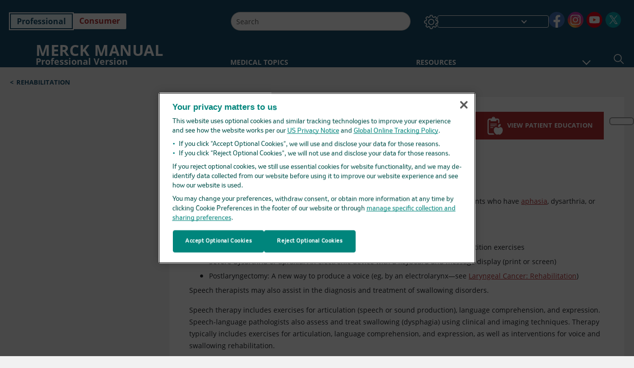

--- FILE ---
content_type: text/html; charset=utf-8
request_url: https://www.merckmanuals.com/professional/special-subjects/rehabilitation/speech-therapy?ruleredirectid=747
body_size: 41912
content:
<!DOCTYPE html><html dir="ltr" lang="en-us"><head><script id="gtm-placeholder"></script><link rel="icon" href="/professional/_next/static/media/favicon.f7343459.ico"/><link rel="preconnect" href="https://edge.sitecorecloud.io"/><meta name="viewport" content="width=device-width, height=device-height, initial-scale=1, minimum-scale=1, maximum-scale=5, user-scalable=1"/><link href="https://cdn.cookielaw.org" rel="preconnect"/><link href="https://geolocation.onetrust.com" rel="preconnect"/><link href="https://cdn.cookielaw.org/scripttemplates/otSDKStub.js" rel="preload" as="script"/><script defer="" src="https://cdn.cookielaw.org/scripttemplates/otSDKStub.js" data-domain-script="cdf719dd-b370-4246-9b13-840b56be970d"></script><script id="one-trust">function OptanonWrapper() { }</script><link rel="preload" href="/Fonts/OpenSans/OpenSans-700-Bold.woff2" as="font" type="font/woff2" crossorigin="anonymous"/><link rel="preload" href="/Fonts/OpenSans/OpenSans-700-Bold-Italic.woff2" as="font" type="font/woff2" crossorigin="anonymous"/><link rel="preload" href="/Fonts/OpenSans/OpenSans-400-Regular.woff2" as="font" type="font/woff2" crossorigin="anonymous"/><link rel="preload" href="/Fonts/OpenSans/OpenSans-400-Regular-Italic.woff2" as="font" type="font/woff2" crossorigin="anonymous"/><link rel="preload" href="/Fonts/OpenSans/OpenSans-300-Light.woff2" as="font" type="font/woff2" crossorigin="anonymous"/><link rel="preload" href="/Fonts/OpenSans/OpenSans-600-SemiBold.woff2" as="font" type="font/woff2" crossorigin="anonymous"/><link rel="preload" href="/Fonts/OpenSans/OpenSans-600-SemiBold-Italic.woff2" as="font" type="font/woff2" crossorigin="anonymous"/><link rel="preload" as="image" imageSrcSet="/professional/_next/static/media/home-icon.2ae865eb.svg?w=32 1x, /professional/_next/static/media/home-icon.2ae865eb.svg?w=48 2x"/><script type="application/ld+json">{
	"@context": "https://schema.org",
	"@type": "BreadcrumbList",
	"itemListElement": [
		{
			"@type": "ListItem",
			"item": {
				"@type": "Thing",
				"@id": "https://www.merckmanuals.com/professional",
				"name": "Professional"
			},
			"position": 1
		},
		{
			"@type": "ListItem",
			"item": {
				"@type": "Thing",
				"@id": "https://www.merckmanuals.com/professional/special-subjects",
				"name": "Special Subjects"
			},
			"position": 2
		},
		{
			"@type": "ListItem",
			"item": {
				"@type": "Thing",
				"@id": "https://www.merckmanuals.com/professional/special-subjects/rehabilitation",
				"name": "Rehabilitation"
			},
			"position": 3
		},
		{
			"@type": "ListItem",
			"item": {
				"@type": "Thing",
				"@id": "https://www.merckmanuals.com/professional/special-subjects/rehabilitation/speech-therapy",
				"name": "Speech Therapy"
			},
			"position": 4
		}
	]
}</script><link rel="canonical" href="https://www.merckmanuals.com/professional/special-subjects/rehabilitation/speech-therapy"/><link rel="alternate" hrefLang="x-default" href="https://www.msdmanuals.com/professional/special-subjects/rehabilitation/speech-therapy"/><meta charSet="utf-8"/><meta http-equiv="X-UA-Compatible" content="IE=edge,chrome=1"/><meta lang="en-US"/><meta http-equiv="content-type" content="text/html; charset=utf-8"/><meta http-equiv="content-language" content="en-US"/><meta name="description" content="Speech Therapy - Explore from the Merck Manuals - Medical Professional Version."/><meta itemProp="name" content="Speech Therapy - Special Subjects - Merck Manual Professional Edition"/><meta name="edition" content="Professional"/><meta itemProp="image" content="https://edge.sitecorecloud.io/mmanual-ssq1ci05/media/manual/seo/promotional_share_msd.jpg"/><meta name="twitter:title" content="Speech Therapy - Special Subjects - Merck Manual Professional Edition"/><meta name="twitter:card" content="summary_large_image"/><meta name="twitter:description" content="Speech Therapy - Explore from the Merck Manuals - Medical Professional Version."/><meta name="twitter:image" content="https://edge.sitecorecloud.io/mmanual-ssq1ci05/media/manual/seo/promotional_share_msd.jpg"/><meta property="og:site_name" content="Merck Manual Professional Edition"/><meta property="og:title" content="Speech Therapy - Special Subjects - Merck Manual Professional Edition"/><meta property="og:type" content="article"/><meta property="og:url" content="https://www.merckmanuals.com/professional/special-subjects/rehabilitation/speech-therapy"/><meta property="og:image" content="https://edge.sitecorecloud.io/mmanual-ssq1ci05/media/manual/seo/promotional_share_msd.jpg"/><meta property="og:image:alt" content="Promotional Share msd"/><meta property="og:image:width" content="1200"/><meta property="og:image:height" content="630"/><meta name="twitter:site" content="@MerckManualPro"/><meta name="VasontID" content="v1128955"/><meta property="og:author" content="ISAAC.ZACHARIA"/><meta name="ICD-9" content="MM944"/><meta name="ICD-9CM" content="MM944"/><meta name="ICD-10" content=""/><meta name="ICD-10CM" content=""/><meta name="ICD-11" content=""/><meta name="LOINC" content=""/><meta name="SNOMED-CT" content=""/><meta name="MeSH" content=""/><meta name="RxNorm" content=""/><meta name="keywords" content="swallowing therapy,voice therapy,language therapist,speech-language pathology,speech-language pathologist"/><title>Speech Therapy - Special Subjects - Merck Manual Professional Edition</title><script type="application/ld+json">{
	"@context": "https://schema.org",
	"@type": "Organization",
	"name": "Merck Manuals",
	"description": "Brought to you by Merck & Co, Inc., Rahway, NJ, USA (known as MSD outside the US and Canada) — dedicated to using leading-edge science to save and improve lives around the world. Learn more about the Merck Manuals and our commitment to Global Medical Knowledge.",
	"sameAs": [
		"https://www.facebook.com/MerckManualHomeUS",
		"https://www.facebook.com/MerckManualUS/",
		"https://www.youtube.com/channel/UCWWp8kQL3G4hcOo5G-mqjTg",
		"https://x.com/MerckManualHome",
		"https://x.com/merckmanualpro",
		"https://www.instagram.com/merckmanuals/"
	],
	"url": "https://www.merckmanuals.com",
	"logo": "https://www.merckmanuals.com/_next/image?url=https://edge.sitecorecloud.io/mmanual-ssq1ci05/media/manual/brand-logos/mm_logo.svg&w=64&q=75"
}</script><script type="application/ld+json">{
	"@context": "https://schema.org",
	"@type": "WebSite",
	"name": "Merck Manual Professional Edition",
	"alternateName": "Merck Manuals",
	"potentialAction": {
		"@type": "SearchAction",
		"target": "https://www.merckmanuals.com/professional/searchresults?query={search_term}",
		"query-input": "required name=search_term"
	},
	"url": "https://www.merckmanuals.com/professional"
}</script><script type="application/ld+json">{
	"@context": "https://schema.org",
	"@type": "MedicalWebPage",
	"potentialAction": {
		"@type": "SearchAction",
		"target": "https://www.merckmanuals.com/professional/searchresults?query={search_term}",
		"query-input": "required name=search_term"
	},
	"about": {
		"@type": "MedicalCondition",
		"name": "Speech Therapy",
		"alternateName": [
			""
		],
		"url": "https://www.merckmanuals.com/professional/special-subjects/rehabilitation/speech-therapy"
	},
	"audience": {
		"@type": "Audience",
		"name": [
			"http://schema.org/Clinician",
			"http://schema.org/MedicalResearcher"
		]
	},
	"author": [
		{
			"@type": "Person",
			"name": "Zacharia Isaac",
			"url": "https://www.merckmanuals.com/professional/authors/isaac-zacharia"
		}
	],
	"reviewedBy": [
		{
			"@type": "Person",
			"name": "Brian F. Mandell",
			"url": "https://www.merckmanuals.com/professional/authors/mandell-brian"
		}
	],
	"dateModified": "2025-12-04",
	"datePublished": "2025-12-01",
	"headline": "Speech Therapy",
	"publisher": {
		"@type": "Organization",
		"@id": "https://www.merckmanuals.com",
		"name": "Merck Manuals"
	},
	"mainContentOfPage": [],
	"citation": [],
	"speakable": {
		"@type": "SpeakableSpecification",
		"xPath": [
			"/html/head/title"
		]
	},
	"relatedLink": [
		"https://www.merckmanuals.com/home/fundamentals/rehabilitation/rehabilitation-for-speech-disorders"
	]
}</script><link href="https://www.googletagmanager.com" rel="preconnect" as="script"/><meta name="next-head-count" content="59"/><script id="sitecore-context-item" data-nscript="beforeInteractive">
        /* 
          MManual.Foundation.Context.Item.SitecoreId = 13ea0a09-fb55-4cdf-b4df-0e029e028a5c;
          MManual.Foundation.Context.Item.MediaId = ;
          MManual.Foundation.Context.Item.VasontId = v1128955;
          MManual.Foundation.Context.Item.TemplateId = 73dbb82-229f-4e70-80c4-fa727945cfc;
        */
      </script><link rel="preload" href="/professional/_next/static/css/4e042d4ed5e7e86c.css" as="style"/><link rel="stylesheet" href="/professional/_next/static/css/4e042d4ed5e7e86c.css" data-n-g=""/><link rel="preload" href="/professional/_next/static/css/5bb82a8a1060d89f.css" as="style"/><link rel="stylesheet" href="/professional/_next/static/css/5bb82a8a1060d89f.css" data-n-p=""/><link rel="preload" href="/professional/_next/static/css/2a76c80a7ab0de5c.css" as="style"/><link rel="stylesheet" href="/professional/_next/static/css/2a76c80a7ab0de5c.css" data-n-p=""/><link rel="preload" href="/professional/_next/static/css/2eac7f91b7cb5783.css" as="style"/><link rel="stylesheet" href="/professional/_next/static/css/2eac7f91b7cb5783.css" data-n-p=""/><link rel="preload" href="/professional/_next/static/css/0780cf7f3461d38c.css" as="style"/><link rel="stylesheet" href="/professional/_next/static/css/0780cf7f3461d38c.css" data-n-p=""/><link rel="preload" href="/professional/_next/static/css/d7168752d5f55699.css" as="style"/><link rel="stylesheet" href="/professional/_next/static/css/d7168752d5f55699.css" data-n-p=""/><link rel="preload" href="/professional/_next/static/css/9d835f4d65ec8964.css" as="style"/><link rel="stylesheet" href="/professional/_next/static/css/9d835f4d65ec8964.css" data-n-p=""/><link rel="preload" href="/professional/_next/static/css/107925a3c09ecaca.css" as="style"/><link rel="stylesheet" href="/professional/_next/static/css/107925a3c09ecaca.css" data-n-p=""/><link rel="preload" href="/professional/_next/static/css/553945d72529feef.css" as="style"/><link rel="stylesheet" href="/professional/_next/static/css/553945d72529feef.css" data-n-p=""/><link rel="preload" href="/professional/_next/static/css/17bf8677370219d4.css" as="style"/><link rel="stylesheet" href="/professional/_next/static/css/17bf8677370219d4.css" data-n-p=""/><link rel="preload" href="/professional/_next/static/css/9b410e27c931c5bf.css" as="style"/><link rel="stylesheet" href="/professional/_next/static/css/9b410e27c931c5bf.css" data-n-p=""/><link rel="preload" href="/professional/_next/static/css/279800abd9fe6979.css" as="style"/><link rel="stylesheet" href="/professional/_next/static/css/279800abd9fe6979.css" data-n-p=""/><link rel="preload" href="/professional/_next/static/css/67e2c60536b40715.css" as="style"/><link rel="stylesheet" href="/professional/_next/static/css/67e2c60536b40715.css" data-n-p=""/><link rel="preload" href="/professional/_next/static/css/1f719f082c381136.css" as="style"/><link rel="stylesheet" href="/professional/_next/static/css/1f719f082c381136.css" data-n-p=""/><link rel="preload" href="/professional/_next/static/css/57fc60711cddfa53.css" as="style"/><link rel="stylesheet" href="/professional/_next/static/css/57fc60711cddfa53.css" data-n-p=""/><noscript data-n-css=""></noscript><script defer="" nomodule="" src="/professional/_next/static/chunks/polyfills-c67a75d1b6f99dc8.js"></script><script src="/professional/_next/static/chunks/webpack-daacc2c1b02b0934.js" defer=""></script><script src="/professional/_next/static/chunks/framework-67b80232d4e18f31.js" defer=""></script><script src="/professional/_next/static/chunks/main-f5ddde0b48c201c1.js" defer=""></script><script src="/professional/_next/static/chunks/pages/_app-b40df9224c95275c.js" defer=""></script><script src="/professional/_next/static/chunks/stickyRightToolbar-5f16677e89056503.js" defer=""></script><script src="/professional/_next/static/chunks/LayoutBundle-6aacc32b390fe037.js" defer=""></script><script src="/professional/_next/static/chunks/FooterBundle-202eec7a2d7dcdb2.js" defer=""></script><script src="/professional/_next/static/chunks/topicLinkBundle-eaaed75ab7e0d396.js" defer=""></script><script src="/professional/_next/static/chunks/languageSwitcher-79577bf18b3ab714.js" defer=""></script><script src="/professional/_next/static/chunks/ExternalResourceListBundle-e38da91be704a017.js" defer=""></script><script src="/professional/_next/static/chunks/bootstrap-9314c97223051a4c.js" defer=""></script><script src="/professional/_next/static/chunks/sitecorejss-a1f8646b6472998d.js" defer=""></script><script src="/professional/_next/static/chunks/colorConvert-77d64a08acd7d12c.js" defer=""></script><script src="/professional/_next/static/chunks/CanonicalBundle-a97ae7e55b7a3deb.js" defer=""></script><script src="/professional/_next/static/chunks/sitecorejssnextjs-f56c2a916a19a867.js" defer=""></script><script src="/professional/_next/static/chunks/axios-76e6c50fe528f674.js" defer=""></script><script src="/professional/_next/static/chunks/objectInspect-845c4342e6f7192a.js" defer=""></script><script src="/professional/_next/static/chunks/searchStaxServiceBundle-fd790274982b27e8.js" defer=""></script><script src="/professional/_next/static/chunks/SeoBundle-df64ccc4122b8e87.js" defer=""></script><script src="/professional/_next/static/chunks/popperjs-cc694188f22355e0.js" defer=""></script><script src="/professional/_next/static/chunks/TextToSpeech-3bf96b5ac5ba805a.js" defer=""></script><script src="/professional/_next/static/chunks/reactautocomplete-24bdc5b7b5302522.js" defer=""></script><script src="/professional/_next/static/chunks/ResourceListBundle-fa4968099d05ccad.js" defer=""></script><script src="/professional/_next/static/chunks/SectionBundle-5e179bbb482166b7.js" defer=""></script><script src="/professional/_next/static/chunks/TopicTable-1db94a993be75b92.js" defer=""></script><script src="/professional/_next/static/chunks/topicResBundle-d2b92163ba528d45.js" defer=""></script><script src="/professional/_next/static/chunks/topicMediaBundle-0cf945a3a1f3e9a1.js" defer=""></script><script src="/professional/_next/static/chunks/topicBundle-507f97789e999b84.js" defer=""></script><script src="/professional/_next/static/chunks/067cdb3c-7b198cd2b03d8a66.js" defer=""></script><script src="/professional/_next/static/chunks/4680-87e52bc618d785c5.js" defer=""></script><script src="/professional/_next/static/chunks/8902-be290b0f92d082c1.js" defer=""></script><script src="/professional/_next/static/chunks/5942-5fda5034d526afed.js" defer=""></script><script src="/professional/_next/static/chunks/4483-cdb04abfe1f32b96.js" defer=""></script><script src="/professional/_next/static/chunks/1201-d260c2b0052ef4e9.js" defer=""></script><script src="/professional/_next/static/chunks/8199-36556c6c77b99e96.js" defer=""></script><script src="/professional/_next/static/chunks/6334-4dba7f68a50ca484.js" defer=""></script><script src="/professional/_next/static/chunks/pages/%5Bsite%5D/%5Bsection%5D/%5Bchapter%5D/%5Btopic%5D-47b70c3ea467398e.js" defer=""></script><script src="/professional/_next/static/wvU5LB1Ykh0-QtTbjpfvN/_buildManifest.js" defer=""></script><script src="/professional/_next/static/wvU5LB1Ykh0-QtTbjpfvN/_ssgManifest.js" defer=""></script></head><body><div data-nosnippet="true" style="display:none" aria-hidden="true"><a rel="nofollow" href="/n3wbr@nds">honeypot link</a></div><div id="__next"><div class="professional font-size-1 light false undefined"><div class="headerHat headerHatBackgroundLight "></div><div class=" layoutContainer false "><header><div dir="ltr" id="topHeader" class="Header_header__5x_ys undefined headerbackground 
            header1
             "><div id="hideOnScroll" class="Header_topHeader__fHIIn container-fluid "><div class="Header_skipToMainContentContainer__miRvo"><a tabindex="0" class="
        SkipToMainContent_skipToContentContainer__1ryB1       
        SkipToMainContent_toggleOverlayLtr___MqbC
        false
        " data-testid="SkipToMainContent" href="https://use-p-sc-nextp.merckmanuals.com/professional/special-subjects/rehabilitation/speech-therapy#mainContainer"><span data-testid="SkipToMainContentText" class="SkipToMainContent_skipToMainContent__GBRhF">skip to main content</span></a></div><div class="Header_content__M3BtN Header_header__5x_ys
              undefined
              "><div class="Header_editionSwitcher__dNt96"><div dir="ltr" class="EditionSwitcher_editionSwticher__Rpz8K" data-testid="editionText" role="link"><div tabindex="-1" role="group" class="btn-group"><input class="btn-check" name="radio" type="radio" autoComplete="off" id="radio-0" checked="" value="1"/><label tabindex="0" data-id="[object Object]" data-testid="prof" for="radio-0" class="EditionSwitcher_toggleStyle__LhKkV EditionSwitcher_profButton__ioV1h false EditionSwitcher_profButtonActive__31mnC false btn btn-light">Professional</label><input class="btn-check" name="radio" type="radio" autoComplete="off" id="radio-1" value="2"/><label tabindex="0" data-id="[object Object]" data-testid="home" for="radio-1" class="EditionSwitcher_toggleStyle__LhKkV false EditionSwitcher_homeButton__kBnKn false false btn btn-light">Consumer</label></div><span class="EditionSwitcher_visuallyHidden__CEXey" aria-live="polite"></span></div></div><div class="Header_mainSearch__DWB07"><div dir="ltr" class="MainSearch_mainSearch__78d49 undefined undefined 
        undefined
         MainSearch_fontSize1__ONPWo MainSearch_lightTheme__OYpUw " data-testid="mainsearch"><div class="MainSearch_mainSearchAutocom__32NeF MainSearch_headerSearch__AfSQK undefined undefined 
          undefined undefined MainSearch_noSuggestionOverlay__v3DDo "><div style="display:inline-block"><input placeholder="Search" id="search-autocomplete" role="combobox" aria-autocomplete="list" aria-expanded="false" autoComplete="off" value=""/></div><button type="button" aria-label="Search" data-testid="search-btn" class="MainSearch_search__N1Xe2 btn btn-light"><span style="box-sizing:border-box;display:inline-block;overflow:hidden;width:initial;height:initial;background:none;opacity:1;border:0;margin:0;padding:0;position:relative;max-width:100%"><span style="box-sizing:border-box;display:block;width:initial;height:initial;background:none;opacity:1;border:0;margin:0;padding:0;max-width:100%"><img style="display:block;max-width:100%;width:initial;height:initial;background:none;opacity:1;border:0;margin:0;padding:0" alt="" aria-hidden="true" src="data:image/svg+xml,%3csvg%20xmlns=%27http://www.w3.org/2000/svg%27%20version=%271.1%27%20width=%2721%27%20height=%2721%27/%3e"/></span><img alt="Search" src="[data-uri]" decoding="async" data-nimg="intrinsic" style="position:absolute;top:0;left:0;bottom:0;right:0;box-sizing:border-box;padding:0;border:none;margin:auto;display:block;width:0;height:0;min-width:100%;max-width:100%;min-height:100%;max-height:100%"/><noscript><img alt="Search" srcSet="/professional/_next/static/media/icon_search_black.3a2bfc46.png?w=32 1x, /professional/_next/static/media/icon_search_black.3a2bfc46.png?w=48 2x" src="/professional/_next/static/media/icon_search_black.3a2bfc46.png?w=48" decoding="async" data-nimg="intrinsic" style="position:absolute;top:0;left:0;bottom:0;right:0;box-sizing:border-box;padding:0;border:none;margin:auto;display:block;width:0;height:0;min-width:100%;max-width:100%;min-height:100%;max-height:100%" loading="lazy"/></noscript></span></button></div></div></div><div class="Header_selectorContainer__hZCvn"><div dir="ltr" data-testid="settings" class=" Settings_settingsContainer__V0R_P
    Settings_profLight__J__S2
    undefined false"><button class="Settings_settingsBtn__U4f7S Settings_topheaderSettingsBtn__4Q2wT" data-testid="settings-button" aria-expanded="false" aria-label="Settings"><div class="Settings_headerSettingsIcon__FdaCk false"></div></button><span class="Settings_hiddenImage__arexe"></span></div><div class="LanguageSwitcher_langswitcher__ogDFX" data-testid="LanguageSwitcher" id="langswitcher"><div class="LanguageSwitcher_langswitcherDropdown__bf87u" id="langswitcherDropdown" tabindex="0" role="combobox" aria-expanded="false" aria-label=" Select Language"><div class="LanguageSwitcher_dropdownHeader__9L8e5" id="stickylanguage"><div aria-hidden="true" class="LanguageSwitcher_selectedLanguage__oQbv9"></div><div dir="ltr" class="LanguageSwitcher_arrowDown__OQQ22" id="stickyarrow"></div></div></div></div><ul dir="ltr" class="SocialShare_socialIconsContainer__G51Ko" data-testid="socialshare"><li><div class="SocialShare_socialShare__9I4bx" data-testid="socialshare-list0"><a href="https://www.facebook.com/merckmanualus" title="View Our facebook Page" target="_blank" data-testid="socialshare-link0" rel="nofollow noopener noreferrer" aria-label="View Our facebook Page" role="link"><img alt="follow us on facebook" width="40" height="40" loading="lazy" title="View Our facebook Page" aria-hidden="true" src="https://edge.sitecorecloud.io/mmanual-ssq1ci05/media/manual/icons/social-share/facebook.svg?h=40&amp;iar=0&amp;w=40"/></a></div></li><li><div class="SocialShare_socialShare__9I4bx" data-testid="socialshare-list1"><a href="https://www.instagram.com/merckmanuals/" title="View Our Instagram Page" target="_blank" data-testid="socialshare-link1" rel="nofollow noopener noreferrer" aria-label="View Our Instagram Page" role="link"><img alt="follow us on Instagram" width="40" height="40" loading="lazy" title="View Our Instagram Page" aria-hidden="true" src="https://edge.sitecorecloud.io/mmanual-ssq1ci05/media/manual/icons/social-share/social_round_instagram.svg?h=40&amp;iar=0&amp;w=40"/></a></div></li><li><div class="SocialShare_socialShare__9I4bx" data-testid="socialshare-list2"><a href="https://www.youtube.com/channel/UCWWp8kQL3G4hcOo5G-mqjTg" title="View Our YouTube Page" target="_blank" data-testid="socialshare-link2" rel="nofollow noopener noreferrer" aria-label="View Our YouTube Page" role="link"><img alt="follow us on Youtube" width="40" height="40" loading="lazy" title="View Our YouTube Page" aria-hidden="true" src="https://edge.sitecorecloud.io/mmanual-ssq1ci05/media/manual/icons/social-share/social_round_youtube.svg?h=40&amp;iar=0&amp;w=40"/></a></div></li><li><div class="SocialShare_socialShare__9I4bx" data-testid="socialshare-list3"><a href="https://x.com/MerckManualPro" title="View Our X Page" target="_blank" data-testid="socialshare-link3" rel="nofollow noopener noreferrer" aria-label="View Our X Page" role="link"><img alt="follow us on X" width="40" height="40" loading="lazy" title="View Our X Page" aria-hidden="true" src="https://edge.sitecorecloud.io/mmanual-ssq1ci05/media/manual/icons/social-share/social_round_twitter.svg?h=40&amp;iar=0&amp;w=40"/></a></div></li></ul></div></div></div></div></header><header dir="ltr" id="bottomHeader" class=" Header_header__5x_ys undefined
         Header_headerBottom__KIW8K
                headerbackground 
                header1
             "><div class="Header_bottomHeader__cxcbn  container-fluid container-padding false false"><div dir="ltr" class=" Logo_headerLogo__5TL4e undefined false"><a href="/professional" aria-label="Merck Manual Professional Version Logo"><span class="Logo_headerLogo__descriptionLogoWrapper__Scd6N"><span style="box-sizing:border-box;display:inline-block;overflow:hidden;width:initial;height:initial;background:none;opacity:1;border:0;margin:0;padding:0;position:relative;max-width:100%"><span style="box-sizing:border-box;display:block;width:initial;height:initial;background:none;opacity:1;border:0;margin:0;padding:0;max-width:100%"><img style="display:block;max-width:100%;width:initial;height:initial;background:none;opacity:1;border:0;margin:0;padding:0" alt="" aria-hidden="true" src="data:image/svg+xml,%3csvg%20xmlns=%27http://www.w3.org/2000/svg%27%20version=%271.1%27%20width=%2752%27%20height=%2752%27/%3e"/></span><img alt="MSD" src="[data-uri]" decoding="async" data-nimg="intrinsic" style="position:absolute;top:0;left:0;bottom:0;right:0;box-sizing:border-box;padding:0;border:none;margin:auto;display:block;width:0;height:0;min-width:100%;max-width:100%;min-height:100%;max-height:100%"/><noscript><img alt="MSD" srcSet="/_next/image?url=https%3A%2F%2Fedge.sitecorecloud.io%2Fmmanual-ssq1ci05%2Fmedia%2Fmanual%2Fbrand-logos%2Fmm_logo.svg%3Fh%3D52%26iar%3D0%26w%3D52&amp;w=64&amp;q=75 1x, /_next/image?url=https%3A%2F%2Fedge.sitecorecloud.io%2Fmmanual-ssq1ci05%2Fmedia%2Fmanual%2Fbrand-logos%2Fmm_logo.svg%3Fh%3D52%26iar%3D0%26w%3D52&amp;w=128&amp;q=75 2x" src="/_next/image?url=https%3A%2F%2Fedge.sitecorecloud.io%2Fmmanual-ssq1ci05%2Fmedia%2Fmanual%2Fbrand-logos%2Fmm_logo.svg%3Fh%3D52%26iar%3D0%26w%3D52&amp;w=128&amp;q=75" decoding="async" data-nimg="intrinsic" style="position:absolute;top:0;left:0;bottom:0;right:0;box-sizing:border-box;padding:0;border:none;margin:auto;display:block;width:0;height:0;min-width:100%;max-width:100%;min-height:100%;max-height:100%" loading="lazy"/></noscript></span></span><span class="Logo_headerLogo__descriptionText__mbhQ_"><span class="Logo_headerLogo__descriptionCompany__l_kk7">Merck Manual</span><span class="Logo_headerLogo__descriptionVersion__iHdbH false">Professional Version</span></span></a></div><div dir="ltr" class=" container Navigation_navigation__JZWDx 
   
    false" data-testid="navigation"><div><nav dir="ltr" data-testid="hamburgerMenu" class="HamburgerNavigation_hamburger__p2TcM      
      false
       navbar navbar-expand-xxs navbar-light"><div class="HamburgerNavigation_toggleContainer__FgLgJ container"><button type="button" aria-label="Toggle navigation" class="navbar-toggler collapsed"><span class="navbar-toggler-icon"></span></button></div></nav></div><div><nav id="navBar" class="Navigation_navigationBar__zIC4y Navigation_hideNavBar__WbmJC navbar navbar-expand navbar-light"><div class="Navigation_navigationContainer__9wPbA container"><div class="Navigation_navigationList__SCoXD navbar-nav"><a id="95830bf1-e92f-4ccb-8e4a-fd69a5a0350f" href="/professional" role="link" data-rr-ui-event-key="/professional" class="Navigation_navigationListItems__Hb5U6
            false
            false
            Navigation_homeIconSize__F2d8y
           nav-link"><span dir="ltr" class="Navigation_homeIcon__XXCrB"></span></a><a id="0497758a-ff6d-4a91-a549-b49e8c5956cb" href="/professional/health-topics" role="link" data-rr-ui-event-key="/professional/health-topics" class="Navigation_navigationListItems__Hb5U6
            false
            false
            false
           nav-link">MEDICAL TOPICS</a><a id="d9f1833e-6aec-4839-8ba8-cefa4c48b95b" href="/professional/resource" role="link" data-rr-ui-event-key="/professional/resource" class="Navigation_navigationListItems__Hb5U6
            false
            false
            false
           nav-link">RESOURCES</a><a id="bdac8294-1c24-48d0-b882-6cab111f7564" href="/professional/drug-names-generic-and-brand" role="link" data-rr-ui-event-key="/professional/drug-names-generic-and-brand" class="Navigation_navigationListItems__Hb5U6
            false
            false
            false
           nav-link">DRUG INFO</a><a id="f506b2cd-01c6-4dbd-8654-ea711f174e7b" href="/professional/pages-with-widgets/news-list" role="link" data-rr-ui-event-key="/professional/pages-with-widgets/news-list" class="Navigation_navigationListItems__Hb5U6
            false
            false
            false
           nav-link">COMMENTARY</a><a id="d062a83b-b801-43ac-a3df-f92bd2ccad1c" href="/professional/pages-with-widgets/procedures-and-exams" role="link" data-rr-ui-event-key="/professional/pages-with-widgets/procedures-and-exams" class="Navigation_navigationListItems__Hb5U6
            false
            false
            false
           nav-link">PROCEDURES</a><a id="866226ac-5210-48b9-a458-019cca3ed2ab" href="/professional/pages-with-widgets/quizzes" role="link" data-rr-ui-event-key="/professional/pages-with-widgets/quizzes" class="Navigation_navigationListItems__Hb5U6
            false
            false
            false
           nav-link">QUIZZES</a><a id="450da96c-03af-4114-83d3-3c9628ff6bf8" href="/professional/resourcespages/about-the-merck-manuals" role="link" data-rr-ui-event-key="/professional/resourcespages/about-the-merck-manuals" class="Navigation_navigationListItems__Hb5U6
            false
            false
            false
           nav-link">ABOUT US</a></div></div></nav><nav class="Navigation_navigationBar__zIC4y
                  false
                   navbar navbar-expand navbar-light"><div id="navbar-item" class="Navigation_navigationContainer__9wPbA container"><div class="Navigation_navigationList__SCoXD navbar-nav"><a href="/professional" role="link" data-rr-ui-event-key="/professional" class="Navigation_navigationListItems__Hb5U6
                  false
                  false
                  Navigation_homeIconSize__F2d8y
                   nav-link"><span dir="ltr" class="
                          Navigation_homeIcon__XXCrB Navigation_homeIcon__XXCrB
                        "><span style="box-sizing:border-box;display:inline-block;overflow:hidden;width:initial;height:initial;background:none;opacity:1;border:0;margin:0;padding:0;position:relative;max-width:100%"><span style="box-sizing:border-box;display:block;width:initial;height:initial;background:none;opacity:1;border:0;margin:0;padding:0;max-width:100%"><img style="display:block;max-width:100%;width:initial;height:initial;background:none;opacity:1;border:0;margin:0;padding:0" alt="" aria-hidden="true" src="data:image/svg+xml,%3csvg%20xmlns=%27http://www.w3.org/2000/svg%27%20version=%271.1%27%20width=%2720%27%20height=%2720%27/%3e"/></span><img alt="home" srcSet="/professional/_next/static/media/home-icon.2ae865eb.svg?w=32 1x, /professional/_next/static/media/home-icon.2ae865eb.svg?w=48 2x" src="/professional/_next/static/media/home-icon.2ae865eb.svg?w=48" decoding="async" data-nimg="intrinsic" style="position:absolute;top:0;left:0;bottom:0;right:0;box-sizing:border-box;padding:0;border:none;margin:auto;display:block;width:0;height:0;min-width:100%;max-width:100%;min-height:100%;max-height:100%"/></span></span></a><a href="/professional/health-topics" role="link" data-rr-ui-event-key="/professional/health-topics" class="Navigation_navigationListItems__Hb5U6
                  false
                  false
                  false
                   nav-link">MEDICAL TOPICS</a><a href="/professional/resource" role="link" data-rr-ui-event-key="/professional/resource" class="Navigation_navigationListItems__Hb5U6
                  false
                  false
                  false
                   nav-link">RESOURCES</a><div dir="ltr" class="Navigation_navigationDropdown__UnDU_ nav-item dropdown"><a id="navigation-dropdown" aria-expanded="false" role="button" class="dropdown-toggle nav-link" tabindex="0" href="#"> </a></div></div></div></nav></div></div><div class=" Header_bottomRightHeader__JVT6Q"><div><div tabindex="0" dir="ltr" aria-label="Search" class="Search_headerSearchIcon__TN4QW false" role="button"><span style="box-sizing:border-box;display:inline-block;overflow:hidden;width:initial;height:initial;background:none;opacity:1;border:0;margin:0;padding:0;position:relative;max-width:100%"><span style="box-sizing:border-box;display:block;width:initial;height:initial;background:none;opacity:1;border:0;margin:0;padding:0;max-width:100%"><img style="display:block;max-width:100%;width:initial;height:initial;background:none;opacity:1;border:0;margin:0;padding:0" alt="" aria-hidden="true" src="data:image/svg+xml,%3csvg%20xmlns=%27http://www.w3.org/2000/svg%27%20version=%271.1%27%20width=%2721%27%20height=%2721%27/%3e"/></span><img alt="Search icon" srcSet="/professional/_next/static/media/icon_search_white.ab0fbaf1.svg?w=32 1x, /professional/_next/static/media/icon_search_white.ab0fbaf1.svg?w=48 2x" src="/professional/_next/static/media/icon_search_white.ab0fbaf1.svg?w=48" decoding="async" data-nimg="intrinsic" style="position:absolute;top:0;left:0;bottom:0;right:0;box-sizing:border-box;padding:0;border:none;margin:auto;display:block;width:0;height:0;min-width:100%;max-width:100%;min-height:100%;max-height:100%"/></span></div></div></div></div></header><div class="container-fluid breadcrumb"><nav class="false
          false
          " aria-label="breadcrumb"><div class="Breadcrumb_breadcrumbContainer__6G8Wi" data-testid="breadcrumb"><ol class="Breadcrumb_breadcrumbList__lRPWT" data-testid="breadcrumb-listWrap"><li class="Breadcrumb_breadcrumbListItem__aXJ77" data-testid="breadcrumb-navList0"><span class="Breadcrumb_breadcrumbItemSymbol__0oxag">&lt;</span><a class="Breadcrumb_breadcrumbItemLink__zZn2u" data-testid="breadcrumb-navLink0" aria-current="page" href="https://use-p-sc-nextp.merckmanuals.com/professional/special-subjects/rehabilitation">Rehabilitation</a></li></ol></div></nav></div><div class=" StickyRightToolbar_righttoolbarContainer__Q2Nw8  StickyRightToolbar_ltr__KPR49" data-testid="righttoolbar"><div class="StickyRightToolbar_righttoolbarContent__pWj_e"><aside class="StickyRightToolbar_righttoolbarAside__zmP0T"><ul></ul></aside></div></div><main class="container-fluid mainContainerLarge 
              
              
           " dir="ltr" id="mainContainer"><div class="MainContainer_placeholderContainer__3Z_ep"><div id="master-topic-container"><div id="parentcontainer-13EA0A09FB554CDFB4DF0E029E028A5C" class="Topic_parentContainer__dywiQ"><div class="false"><div class="Topic_topic__TsM5l" data-testid="Topic"><div data-testid="test-container" class="Topic_topicContainerLeft__IXHNW false 
        falsefalse" style="max-height:calc(100vh - 190px);top:4px"></div><div class="Topic_topicContainerRight__1T_vb false false"><div id="container-13EA0A09FB554CDFB4DF0E029E028A5C" class="Topic_topicContainer__l5Ziu"><div class="TopicHead_tablebox__cell__b_Wxm undefined false false undefined"><div class="topic__headings"><span itemProp="code" itemscope="" itemType="http://schema.org/MedicalCode"><meta itemProp="code" content="MM944"/><meta itemProp="codingSystem" content="ICD9"/></span></div><div class="TopicHead_topic__header__container__sJqaX TopicHead_headerContainerMediaNone__s8aMz"><div class="TopicHead_topic__authors__UUjjY TopicHead_topic__authors__container__Aiuqq"><h1 class="readable downloadContent TopicHead_topicHeaderTittle__miyQz TopicHead_topicTitleAlignment__8m22f undefined" id="topicHeaderTitle" data-tts-exclude-children="true"><span class="TopicHead_content__pY_ed">Speech Therapy</span></h1><span class="TopicHelperIcons_topicHelperIconsContainer__xV8v1 " data-testid="topic-helper-icons-container" id="helper-icons-container"><div class="TopicHelperIcons_topicHelperIcons__XhwWn" data-testid="topic-helper-icons"><button aria-label="Find in Topic" class="TopicHelperIcons_findInTopicButton__1Il7E" data-testid="findInTopicButton"><!--$!--><template data-dgst="DYNAMIC_SERVER_USAGE"></template><!--/$--></button><button class="TopicHelperIcons_textToSpeechButton__GBWCk" aria-label="Text to Speech" data-testid="textToSpeechButton"><!--$!--><template data-dgst="DYNAMIC_SERVER_USAGE"></template><!--/$--></button></div></span><div class="TopicHead_topic__authors_main_cont__FaJd_"><div class="TopicHead_topic__authors__description__5Dot3"><span>By</span><span class="TopicHead_authorName__Tz94S"><a href="/professional/authors/isaac-zacharia" class="TopicHead_authorsName__b8kOx undefined">Zacharia Isaac</a>, <!-- -->MD<!-- -->, <span class="TopicHead_authorAffiliation__8Aky4">Brigham and Women&#x27;s Hospital</span></span></div><div class="TopicHead_topic__authors__description__5Dot3"></div><div class="TopicHead_topic__authors__description__5Dot3"><span>Reviewed By</span><span class="TopicHead_authorName__Tz94S"><a href="/professional/authors/mandell-brian" class="TopicHead_authorsName__b8kOx undefined">Brian F. Mandell</a>, <!-- -->MD, PhD<!-- -->, <span class="TopicHead_authorAffiliation__8Aky4">Cleveland Clinic Lerner College of Medicine at Case Western Reserve University</span></span></div><div class="TopicHead_topic__revision__iWf71 false false"><div>Reviewed/Revised <span class="downloadContent"><span class="TopicHead_onlydownload__SllX5">Modified </span>Dec 2025</span></div></div><span class="TopicHead_onlydownload__SllX5 downloadContent">v1128955</span></div></div><div class="TopicHead_rightBlockContainer___QNPn"><div tabindex="0" class="undefined TopicHead_patient_education__jSfy3 undefined" aria-label="View Patient Education" role="link"><div class="TopicHead_patient_edu_container__LVfOZ"><div class="TopicHead_patient_edu_icon__nTB9f"></div><div class="TopicHead_patient_edu_text__XmmLH">View Patient Education</div></div></div></div></div></div><div data-testid="topic-main-content" class="TopicMainContent_content__MEmoN   "><p class=" TopicPara_topicParaWithoutScroll__jyWdr readable 
      downloadContent       
      TopicPara_topicPara__U9gFm para" id="v1128963" data-testid="topicPara"><span data-testid="topicText" class="TopicPara_topicText__CUB0d">Speech therapists can identify the most effective methods of communication for patients who have </span><span data-testid="topicXlink" role="link"><span><a class="TopicXLink_title__vLmFe professional undefined" href="/professional/neurologic-disorders/function-and-dysfunction-of-the-cerebral-lobes/overview-of-cerebral-function" data-testid="topic-xlink-anchor"><span data-testid="topicText" class="TopicPara_topicText__CUB0d">aphasia</span></a></span></span><span data-testid="topicText" class="TopicPara_topicText__CUB0d">, dysarthria, or verbal apraxia or who have had a laryngectomy:</span></p><ul class="TopicList_topicList__IirPO undefined
            undefined undefined" data-testid="topiclistList"><li data-testid="topicListItem"><p class=" TopicPara_topicParaWithoutScroll__jyWdr readable 
      downloadContent       
      TopicPara_topicPara__U9gFm para" id="v1128966" data-testid="topicPara"><span data-testid="topicText" class="TopicPara_topicText__CUB0d">Expressive aphasia: A letter or picture board</span></p></li><li data-testid="topicListItem"><p class=" TopicPara_topicParaWithoutScroll__jyWdr readable 
      downloadContent       
      TopicPara_topicPara__U9gFm para" id="v1128968" data-testid="topicPara"><span data-testid="topicText" class="TopicPara_topicText__CUB0d">Mild to moderate dysarthria or apraxia: Breathing and muscle control plus repetition exercises</span></p></li><li data-testid="topicListItem"><p class=" TopicPara_topicParaWithoutScroll__jyWdr readable 
      downloadContent       
      TopicPara_topicPara__U9gFm para" id="v1128970" data-testid="topicPara"><span data-testid="topicText" class="TopicPara_topicText__CUB0d">Severe dysarthria or apraxia: An electronic device with a keyboard and message display (print or screen)</span></p></li><li data-testid="topicListItem"><p class=" TopicPara_topicParaWithoutScroll__jyWdr readable 
      downloadContent       
      TopicPara_topicPara__U9gFm para" id="v1128972" data-testid="topicPara"><span data-testid="topicText" class="TopicPara_topicText__CUB0d">Postlaryngectomy: A new way to produce a voice (eg, by an electrolarynx—see </span><span data-testid="topicXlink" role="link"><span><a class="TopicXLink_title__vLmFe professional undefined" href="/professional/ear-nose-and-throat-disorders/tumors-of-the-head-and-neck/laryngeal-cancer#v947879" data-testid="topic-xlink-anchor"><span data-testid="topicText" class="TopicPara_topicText__CUB0d">Laryngeal Cancer: Rehabilitation</span></a></span></span><span data-testid="topicText" class="TopicPara_topicText__CUB0d">)</span></p></li></ul><p class=" TopicPara_topicParaWithoutScroll__jyWdr readable 
      downloadContent       
      TopicPara_topicPara__U9gFm para" id="v8966469" data-testid="topicPara"><span data-testid="topicText" class="TopicPara_topicText__CUB0d">Speech therapists may also assist in the diagnosis and treatment of swallowing disorders.</span></p><p class=" TopicPara_topicParaWithoutScroll__jyWdr readable 
      downloadContent       
      TopicPara_topicPara__U9gFm para" id="67f34919-2467-4e61-82a0-789f0d24bd7d" data-testid="topicPara"><span data-testid="topicText" class="TopicPara_topicText__CUB0d">Speech therapy includes exercises for articulation (speech or sound production), language comprehension, and expression. Speech-language pathologists also assess and treat swallowing (dysphagia) using clinical and imaging techniques. Therapy typically includes exercises for articulation, language comprehension, and expression, as well as interventions for voice and swallowing rehabilitation.</span></p><p class=" TopicPara_topicParaWithoutScroll__jyWdr readable 
      downloadContent       
      TopicPara_topicPara__U9gFm para" id="v34414932" data-testid="topicPara"><span data-testid="topicText" class="TopicPara_topicText__CUB0d">(See also </span><span data-testid="topicXlink" role="link"><span><a class="TopicXLink_title__vLmFe professional undefined" href="/professional/special-subjects/rehabilitation/overview-of-rehabilitation" data-testid="topic-xlink-anchor"><span data-testid="topicText" class="TopicPara_topicText__CUB0d">Overview of Rehabilitation</span></a></span></span><span data-testid="topicText" class="TopicPara_topicText__CUB0d">.)</span></p></div><div data-testid="topicDrugs"></div><div id="additionalcontent-13EA0A09FB554CDFB4DF0E029E028A5C" class="Topic_autoloadElem__o9fPq"></div><div class="Topic_topicAdditionalContent__6EohI false"><div class=" TwoColumnContainer_twoColumnContainer__naqJB
  false false 
      false false
      false
      false"><div class="TwoColumnContainer_twoColumnLeftContainer___qdim"><div class="TestYourKnowledge_testYourKnowledgeContainer__WBT9z TestYourKnowledge_MarginTopSmall__zWItl" data-testid="test-your-knowledge"><div class="TestYourKnowledge_testYourKnowImg__y8WQn" data-testid="test-your-knowledge-img"><img alt="quizzes_lightbulb_red" srcSet="/_next/image?url=https%3A%2F%2Fedge.sitecorecloud.io%2Fmmanual-ssq1ci05%2Fmedia%2Fmanual%2Fmarketing%2Fquizzes_lightbulb_red.png&amp;w=64&amp;q=75 1x, /_next/image?url=https%3A%2F%2Fedge.sitecorecloud.io%2Fmmanual-ssq1ci05%2Fmedia%2Fmanual%2Fmarketing%2Fquizzes_lightbulb_red.png&amp;w=128&amp;q=75 2x" src="/_next/image?url=https%3A%2F%2Fedge.sitecorecloud.io%2Fmmanual-ssq1ci05%2Fmedia%2Fmanual%2Fmarketing%2Fquizzes_lightbulb_red.png&amp;w=128&amp;q=75" width="64" height="52" decoding="async" data-nimg="1" loading="lazy" style="color:transparent"/></div><div class="TestYourKnowledge_testYourKnowDesc__Gu3C6"><span class="TestYourKnowledge_text__b98Vu ">Test your Knowledge</span><a class="TestYourKnowledge_link__9lFXD" data-testid="test-your-knowledge-desc-link" href="/professional/pages-with-widgets/quizzes">Take a Quiz!</a></div></div></div><div class="TwoColumnContainer_twoColumnRightContainer__lJdo2"><div data-testid="marketing-block-container"><div class="MarketingBlock_marketingBlockContainer__I6Uqk" data-testid="marketing-block"><div class="MarketingBlock_marketingContainer__qdR49"><div class="MarketingBlock_marketingBlockMobile__IXbM5 "><img useMap="#mobile6B7D66D7DC9F4425B28BF32CF5AE565C" alt="" srcSet="/_next/image?url=https%3A%2F%2Fedge.sitecorecloud.io%2Fmmanual-ssq1ci05%2Fmedia%2Fmanual%2Fmarketing%2Fmobileqr%2Fen_mer_mobile_pro_326.gif&amp;w=384&amp;q=75 1x, /_next/image?url=https%3A%2F%2Fedge.sitecorecloud.io%2Fmmanual-ssq1ci05%2Fmedia%2Fmanual%2Fmarketing%2Fmobileqr%2Fen_mer_mobile_pro_326.gif&amp;w=750&amp;q=75 2x" src="/_next/image?url=https%3A%2F%2Fedge.sitecorecloud.io%2Fmmanual-ssq1ci05%2Fmedia%2Fmanual%2Fmarketing%2Fmobileqr%2Fen_mer_mobile_pro_326.gif&amp;w=750&amp;q=75" width="326" height="90" decoding="async" data-nimg="1" loading="lazy" style="color:transparent"/><map name="mobile6B7D66D7DC9F4425B28BF32CF5AE565C"><area shape="RECT" coords="176,79,90,53" href="https://apps.apple.com/app/merck-manual-professional/id331016312" target="_blank" alt="iOS" />
<area shape="RECT" coords="202,51,297,80" href="https://play.google.com/store/apps/details?id=com.mm.professional&referrer=utm_source%3DMMWeb%26utm_medium%3Dbanner%26utm_content%3DTopic1Vertical%26utm_campaign%3DWebAppAds"  target="_blank" alt="ANDROID" /></map></div><div class="MarketingBlock_marketingBlockTablet__WAnsP MarketingBlock_MarginTopSmall__eKZSa"><img useMap="#tablet6B7D66D7DC9F4425B28BF32CF5AE565C" alt="" srcSet="/_next/image?url=https%3A%2F%2Fedge.sitecorecloud.io%2Fmmanual-ssq1ci05%2Fmedia%2Fmanual%2Fmarketing%2Fmobileqr%2Fen_mer_mobile_pro_326.gif&amp;w=384&amp;q=75 1x, /_next/image?url=https%3A%2F%2Fedge.sitecorecloud.io%2Fmmanual-ssq1ci05%2Fmedia%2Fmanual%2Fmarketing%2Fmobileqr%2Fen_mer_mobile_pro_326.gif&amp;w=750&amp;q=75 2x" src="/_next/image?url=https%3A%2F%2Fedge.sitecorecloud.io%2Fmmanual-ssq1ci05%2Fmedia%2Fmanual%2Fmarketing%2Fmobileqr%2Fen_mer_mobile_pro_326.gif&amp;w=750&amp;q=75" width="326" height="90" decoding="async" data-nimg="1" loading="lazy" style="color:transparent"/><map name="tablet6B7D66D7DC9F4425B28BF32CF5AE565C"><area shape="RECT" coords="176,79,90,53" href="https://apps.apple.com/app/merck-manual-professional/id331016312"  target="_blank" alt="iOS" />
<area shape="RECT" coords="202,51,297,80" href="https://play.google.com/store/apps/details?id=com.mm.professional&referrer=utm_source%3DMMWeb%26utm_medium%3Dbanner%26utm_content%3DTopic1Vertical%26utm_campaign%3DWebAppAds" target="_blank" alt="ANDROID" /></map></div><div class="undefined MarketingBlock_MarginTopSmall__eKZSa"><img useMap="#desktop6B7D66D7DC9F4425B28BF32CF5AE565C" alt="" srcSet="/_next/image?url=https%3A%2F%2Fedge.sitecorecloud.io%2Fmmanual-ssq1ci05%2Fmedia%2Fmanual%2Fmarketing%2Fmobileqr%2Fen_mer_mobile_qr_pro_326.gif&amp;w=384&amp;q=75 1x, /_next/image?url=https%3A%2F%2Fedge.sitecorecloud.io%2Fmmanual-ssq1ci05%2Fmedia%2Fmanual%2Fmarketing%2Fmobileqr%2Fen_mer_mobile_qr_pro_326.gif&amp;w=750&amp;q=75 2x" src="/_next/image?url=https%3A%2F%2Fedge.sitecorecloud.io%2Fmmanual-ssq1ci05%2Fmedia%2Fmanual%2Fmarketing%2Fmobileqr%2Fen_mer_mobile_qr_pro_326.gif&amp;w=750&amp;q=75" width="326" height="90" decoding="async" data-nimg="1" loading="lazy" style="color:transparent"/><map name="desktop6B7D66D7DC9F4425B28BF32CF5AE565C"><area shape="RECT" coords="176,79,90,53" href="https://apps.apple.com/app/merck-manual-professional/id331016312"  target="_blank" alt="iOS" />
<area shape="RECT" coords="202,51,297,80" href="https://play.google.com/store/apps/details?id=com.mm.professional&referrer=utm_source%3DMMWeb%26utm_medium%3Dbanner%26utm_content%3DTopic1Vertical%26utm_campaign%3DWebAppAds" target="_blank" alt="ANDROID" /></map></div></div></div></div></div></div></div></div></div></div><div class="Topic_footer__3dbPy hidelogo false"><section class="TopicFooter_footerContainer__hXhX_ TopicFooter_ThemeLight___mzwS false 
    " data-testid="footer" data-nosnippet="true"><div class="TopicFooter_copyRightFooter__Av16t hideLogoOnPrint"><div class="TopicFooter_copyRight__LbAxN"><div class="TopicFooter_msdcopyRightImage__WcBT8"><span style="box-sizing:border-box;display:inline-block;overflow:hidden;width:initial;height:initial;background:none;opacity:1;border:0;margin:0;padding:0;position:relative;max-width:100%"><span style="box-sizing:border-box;display:block;width:initial;height:initial;background:none;opacity:1;border:0;margin:0;padding:0;max-width:100%"><img style="display:block;max-width:100%;width:initial;height:initial;background:none;opacity:1;border:0;margin:0;padding:0" alt="" aria-hidden="true" src="data:image/svg+xml,%3csvg%20xmlns=%27http://www.w3.org/2000/svg%27%20version=%271.1%27%20width=%2790%27%20height=%2725%27/%3e"/></span><img src="[data-uri]" decoding="async" data-nimg="intrinsic" style="position:absolute;top:0;left:0;bottom:0;right:0;box-sizing:border-box;padding:0;border:none;margin:auto;display:block;width:0;height:0;min-width:100%;max-width:100%;min-height:100%;max-height:100%"/><noscript><img srcSet="/professional/_next/static/media/mmanual_logo_transparent.587a6151.png?w=96 1x, /professional/_next/static/media/mmanual_logo_transparent.587a6151.png?w=256 2x" src="/professional/_next/static/media/mmanual_logo_transparent.587a6151.png?w=256" decoding="async" data-nimg="intrinsic" style="position:absolute;top:0;left:0;bottom:0;right:0;box-sizing:border-box;padding:0;border:none;margin:auto;display:block;width:0;height:0;min-width:100%;max-width:100%;min-height:100%;max-height:100%" loading="lazy"/></noscript></span></div><p class="TopicFooter_footerCopyright__2xUTB"><span>Copyright</span><span class="TopicFooter_yearText__7N3oS"> © 2026
</span><span>Merck &amp; Co., Inc., Rahway, NJ, USA and its affiliates. All rights reserved.</span></p></div></div><div class="TopicFooter_footerBottom__vw8T7 false"><div class="TopicFooter_footerNavLinks__FOIbf false"><ul class="TopicFooter_footerNavList__Uxd53" data-testid="footer-navList" aria-label=""><li class="" data-testid="footer-navList0"><a data-testid="footer-navLink0" title="" href="https://use-p-sc-nextp.merckmanuals.com/professional/resourcespages/about-the-merck-manuals">About</a></li><li class="" data-testid="footer-navList1"><a data-testid="footer-navLink1" title="" href="https://use-p-sc-nextp.merckmanuals.com/professional/resourcespages/disclaimer">Disclaimer</a></li><li class="" data-testid="footer-navList2"><button data-testid="footer-navLink2">Cookie Preferences</button></li></ul></div><div class="TopicFooter_footerBottomMobile__DGgjT"><div class="TopicFooter_footerBottomMobileSocial__hBC9m"><ul dir="ltr" class="SocialShare_socialIconsContainer__G51Ko" data-testid="socialshare"><li><div class="SocialShare_socialShare__9I4bx" data-testid="socialshare-list0"><a href="https://www.facebook.com/merckmanualus" title="View Our facebook Page" target="_blank" data-testid="socialshare-link0" rel="nofollow noopener noreferrer" aria-label="View Our facebook Page" role="link"><img alt="follow us on facebook" width="40" height="40" loading="lazy" title="View Our facebook Page" aria-hidden="true" src="https://edge.sitecorecloud.io/mmanual-ssq1ci05/media/manual/icons/social-share/facebook.svg?h=40&amp;iar=0&amp;w=40"/></a></div></li><li><div class="SocialShare_socialShare__9I4bx" data-testid="socialshare-list1"><a href="https://www.youtube.com/channel/UCWWp8kQL3G4hcOo5G-mqjTg" title="View Our YouTube Page" target="_blank" data-testid="socialshare-link1" rel="nofollow noopener noreferrer" aria-label="View Our YouTube Page" role="link"><img alt="follow us on Youtube" width="40" height="40" loading="lazy" title="View Our YouTube Page" aria-hidden="true" src="https://edge.sitecorecloud.io/mmanual-ssq1ci05/media/manual/icons/social-share/social_round_youtube.svg?h=40&amp;iar=0&amp;w=40"/></a></div></li><li><div class="SocialShare_socialShare__9I4bx" data-testid="socialshare-list2"><a href="https://x.com/MerckManualPro" title="View Our X Page" target="_blank" data-testid="socialshare-link2" rel="nofollow noopener noreferrer" aria-label="View Our X Page" role="link"><img alt="follow us on X" width="40" height="40" loading="lazy" title="View Our X Page" aria-hidden="true" src="https://edge.sitecorecloud.io/mmanual-ssq1ci05/media/manual/icons/social-share/social_round_twitter.svg?h=40&amp;iar=0&amp;w=40"/></a></div></li><li><div class="SocialShare_socialShare__9I4bx" data-testid="socialshare-list3"><a href="https://www.instagram.com/merckmanuals/" title="View Our Instagram Page" target="_blank" data-testid="socialshare-link3" rel="nofollow noopener noreferrer" aria-label="View Our Instagram Page" role="link"><img alt="follow us on Instagram" width="40" height="40" loading="lazy" title="View Our Instagram Page" aria-hidden="true" src="https://edge.sitecorecloud.io/mmanual-ssq1ci05/media/manual/icons/social-share/social_round_instagram.svg?h=40&amp;iar=0&amp;w=40"/></a></div></li></ul></div><div class="TopicFooter_footerMobileAccessibilityImg__GGsjL"><a href=" https://www.essentialaccessibility.com/merckmanuals?utm_source=merckmanualshomepage&amp;utm_medium=iconlarge&amp;utm_term=eachannelpage&amp;utm_content=header&amp;utm_campaign=merckmanuals"><span style="box-sizing:border-box;display:inline-block;overflow:hidden;width:initial;height:initial;background:none;opacity:1;border:0;margin:0;padding:0;position:relative;max-width:100%"><span style="box-sizing:border-box;display:block;width:initial;height:initial;background:none;opacity:1;border:0;margin:0;padding:0;max-width:100%"><img style="display:block;max-width:100%;width:initial;height:initial;background:none;opacity:1;border:0;margin:0;padding:0" alt="" aria-hidden="true" src="data:image/svg+xml,%3csvg%20xmlns=%27http://www.w3.org/2000/svg%27%20version=%271.1%27%20width=%2775%27%20height=%2728%27/%3e"/></span><img alt="This icon serves as a link to download the eSSENTIAL Accessibility assistive technology app for individuals with physical disabilities. It is featured as part of our commitment to diversity and inclusion. M" src="[data-uri]" decoding="async" data-nimg="intrinsic" style="position:absolute;top:0;left:0;bottom:0;right:0;box-sizing:border-box;padding:0;border:none;margin:auto;display:block;width:0;height:0;min-width:100%;max-width:100%;min-height:100%;max-height:100%"/><noscript><img alt="This icon serves as a link to download the eSSENTIAL Accessibility assistive technology app for individuals with physical disabilities. It is featured as part of our commitment to diversity and inclusion. M" srcSet="https://edge.sitecorecloud.io/mmanual-ssq1ci05/media/manual/footer/accessibility.png?h=28&amp;iar=0&amp;w=75&amp;mw=96 1x, https://edge.sitecorecloud.io/mmanual-ssq1ci05/media/manual/footer/accessibility.png?h=28&amp;iar=0&amp;w=75&amp;mw=256 2x" src="https://edge.sitecorecloud.io/mmanual-ssq1ci05/media/manual/footer/accessibility.png?h=28&amp;iar=0&amp;w=75&amp;mw=256" decoding="async" data-nimg="intrinsic" style="position:absolute;top:0;left:0;bottom:0;right:0;box-sizing:border-box;padding:0;border:none;margin:auto;display:block;width:0;height:0;min-width:100%;max-width:100%;min-height:100%;max-height:100%" loading="lazy"/></noscript></span></a></div></div><div class="TopicFooter_footerImgCopyrightWrap__VElmE"><div class="TopicFooter_footerDesktopIconsWrap__j_ZBd"><div class="TopicFooter_footerDesktopAccessibilityImg__J6t3T false"><a href=" https://www.essentialaccessibility.com/merckmanuals?utm_source=merckmanualshomepage&amp;utm_medium=iconlarge&amp;utm_term=eachannelpage&amp;utm_content=header&amp;utm_campaign=merckmanuals"><span style="box-sizing:border-box;display:inline-block;overflow:hidden;width:initial;height:initial;background:none;opacity:1;border:0;margin:0;padding:0;position:relative;max-width:100%"><span style="box-sizing:border-box;display:block;width:initial;height:initial;background:none;opacity:1;border:0;margin:0;padding:0;max-width:100%"><img style="display:block;max-width:100%;width:initial;height:initial;background:none;opacity:1;border:0;margin:0;padding:0" alt="" aria-hidden="true" src="data:image/svg+xml,%3csvg%20xmlns=%27http://www.w3.org/2000/svg%27%20version=%271.1%27%20width=%2775%27%20height=%2728%27/%3e"/></span><img alt="This icon serves as a link to download the eSSENTIAL Accessibility assistive technology app for individuals with physical disabilities. It is featured as part of our commitment to diversity and inclusion. M" src="[data-uri]" decoding="async" data-nimg="intrinsic" style="position:absolute;top:0;left:0;bottom:0;right:0;box-sizing:border-box;padding:0;border:none;margin:auto;display:block;width:0;height:0;min-width:100%;max-width:100%;min-height:100%;max-height:100%"/><noscript><img alt="This icon serves as a link to download the eSSENTIAL Accessibility assistive technology app for individuals with physical disabilities. It is featured as part of our commitment to diversity and inclusion. M" srcSet="https://edge.sitecorecloud.io/mmanual-ssq1ci05/media/manual/footer/accessibility.png?h=28&amp;iar=0&amp;w=75&amp;mw=96 1x, https://edge.sitecorecloud.io/mmanual-ssq1ci05/media/manual/footer/accessibility.png?h=28&amp;iar=0&amp;w=75&amp;mw=256 2x" src="https://edge.sitecorecloud.io/mmanual-ssq1ci05/media/manual/footer/accessibility.png?h=28&amp;iar=0&amp;w=75&amp;mw=256" decoding="async" data-nimg="intrinsic" style="position:absolute;top:0;left:0;bottom:0;right:0;box-sizing:border-box;padding:0;border:none;margin:auto;display:block;width:0;height:0;min-width:100%;max-width:100%;min-height:100%;max-height:100%" loading="lazy"/></noscript></span></a></div><ul dir="ltr" class="SocialShare_socialIconsContainer__G51Ko" data-testid="socialshare"><li><div class="SocialShare_socialShare__9I4bx" data-testid="socialshare-list0"><a href="https://www.facebook.com/merckmanualus" title="View Our facebook Page" target="_blank" data-testid="socialshare-link0" rel="nofollow noopener noreferrer" aria-label="View Our facebook Page" role="link"><img alt="follow us on facebook" width="40" height="40" loading="lazy" title="View Our facebook Page" aria-hidden="true" src="https://edge.sitecorecloud.io/mmanual-ssq1ci05/media/manual/icons/social-share/facebook.svg?h=40&amp;iar=0&amp;w=40"/></a></div></li><li><div class="SocialShare_socialShare__9I4bx" data-testid="socialshare-list1"><a href="https://www.youtube.com/channel/UCWWp8kQL3G4hcOo5G-mqjTg" title="View Our YouTube Page" target="_blank" data-testid="socialshare-link1" rel="nofollow noopener noreferrer" aria-label="View Our YouTube Page" role="link"><img alt="follow us on Youtube" width="40" height="40" loading="lazy" title="View Our YouTube Page" aria-hidden="true" src="https://edge.sitecorecloud.io/mmanual-ssq1ci05/media/manual/icons/social-share/social_round_youtube.svg?h=40&amp;iar=0&amp;w=40"/></a></div></li><li><div class="SocialShare_socialShare__9I4bx" data-testid="socialshare-list2"><a href="https://x.com/MerckManualPro" title="View Our X Page" target="_blank" data-testid="socialshare-link2" rel="nofollow noopener noreferrer" aria-label="View Our X Page" role="link"><img alt="follow us on X" width="40" height="40" loading="lazy" title="View Our X Page" aria-hidden="true" src="https://edge.sitecorecloud.io/mmanual-ssq1ci05/media/manual/icons/social-share/social_round_twitter.svg?h=40&amp;iar=0&amp;w=40"/></a></div></li><li><div class="SocialShare_socialShare__9I4bx" data-testid="socialshare-list3"><a href="https://www.instagram.com/merckmanuals/" title="View Our Instagram Page" target="_blank" data-testid="socialshare-link3" rel="nofollow noopener noreferrer" aria-label="View Our Instagram Page" role="link"><img alt="follow us on Instagram" width="40" height="40" loading="lazy" title="View Our Instagram Page" aria-hidden="true" src="https://edge.sitecorecloud.io/mmanual-ssq1ci05/media/manual/icons/social-share/social_round_instagram.svg?h=40&amp;iar=0&amp;w=40"/></a></div></li></ul></div></div></div><div class="TopicFooter_copyrightWrap__IgnoJ false false"><p class="TopicFooter_footerCopyright__2xUTB"><span>Copyright</span><span class="TopicFooter_yearText__7N3oS">© 2026</span><span>Merck &amp; Co., Inc., Rahway, NJ, USA and its affiliates. All rights reserved.</span></p></div></section></div><div id="footer-13EA0A09FB554CDFB4DF0E029E028A5C"></div></div></div></div></div><noscript id="gtn"><iframe src="https://www.googletagmanager.com/ns.html?id=GTM-5MKXR9" height="0" width="0" style="display:none;visibility:hidden"></iframe></noscript><div data-testid="LanguageSelectorPopup"></div><div data-testid="hellobar"></div></main><footer dir="ltr" class="footerBackground footer false  false"><div class="container-fluid"><section class="Footer_footerContainer__rUw_P Footer_ThemeLight__ttYkD false false false" data-testid="footer" data-nosnippet="true"><div class="Footer_footerTop__zo0xW "><div class="Footer_footerTopLogo__FNxGv false"><span style="box-sizing:border-box;display:inline-block;overflow:hidden;width:initial;height:initial;background:none;opacity:1;border:0;margin:0;padding:0;position:relative;max-width:100%"><span style="box-sizing:border-box;display:block;width:initial;height:initial;background:none;opacity:1;border:0;margin:0;padding:0;max-width:100%"><img style="display:block;max-width:100%;width:initial;height:initial;background:none;opacity:1;border:0;margin:0;padding:0" alt="" aria-hidden="true" src="data:image/svg+xml,%3csvg%20xmlns=%27http://www.w3.org/2000/svg%27%20version=%271.1%27%20width=%27240%27%20height=%2770%27/%3e"/></span><img alt="MSD" src="[data-uri]" decoding="async" data-nimg="intrinsic" style="position:absolute;top:0;left:0;bottom:0;right:0;box-sizing:border-box;padding:0;border:none;margin:auto;display:block;width:0;height:0;min-width:100%;max-width:100%;min-height:100%;max-height:100%"/><noscript><img alt="MSD" srcSet="https://edge.sitecorecloud.io/mmanual-ssq1ci05/media/manual/brand-logos/mmanual_foot_logo.png?h=70&amp;iar=0&amp;w=240&amp;mw=256 1x, https://edge.sitecorecloud.io/mmanual-ssq1ci05/media/manual/brand-logos/mmanual_foot_logo.png?h=70&amp;iar=0&amp;w=240&amp;mw=480 2x" src="https://edge.sitecorecloud.io/mmanual-ssq1ci05/media/manual/brand-logos/mmanual_foot_logo.png?h=70&amp;iar=0&amp;w=240&amp;mw=480" decoding="async" data-nimg="intrinsic" style="position:absolute;top:0;left:0;bottom:0;right:0;box-sizing:border-box;padding:0;border:none;margin:auto;display:block;width:0;height:0;min-width:100%;max-width:100%;min-height:100%;max-height:100%" loading="lazy"/></noscript></span></div><div class="Footer_footerTopText__24ojc"><div class="Footer_footerHeading__1hsHg"></div></div></div><div class="Footer_footerBottom__fqHys false false"><div class="Footer_footerNavLinks__EnefT"><ul class="Footer_footerNavList__iuQJF" data-testid="footer-navList" aria-label=""><li class="" data-testid="footer-navList0"><a href="/professional/resourcespages/about-the-merck-manuals" class="Footer_footerLinkWrap__4t7Cm" role="link">About</a></li><li class="" data-testid="footer-navList1"><a href="/professional/resourcespages/disclaimer" class="Footer_footerLinkWrap__4t7Cm" role="link">Disclaimer</a></li><li class="" data-testid="footer-navList2"><a href="/professional/content/permissions" class="Footer_footerLinkWrap__4t7Cm" role="link">Permissions</a></li><li class="" data-testid="footer-navList3"><a href="https://www.msdprivacy.com/" class="Footer_footerLinkWrap__4t7Cm" role="link">Privacy</a></li><li class="" data-testid="footer-navList4"><a href="javascript:void(0)" class="Footer_footerLinkWrap__4t7Cm" role="button">Cookie Preferences</a></li><li class="" data-testid="footer-navList5"><a href="http://www.merck.com/policy/terms-of-use/home.html" class="Footer_footerLinkWrap__4t7Cm" role="link">Terms of use</a></li><li class="" data-testid="footer-navList6"><a href="/professional/content/partnerships" class="Footer_footerLinkWrap__4t7Cm" role="link">Partnerships</a></li><li class="" data-testid="footer-navList7"><a href="/professional/content/contact-us" class="Footer_footerLinkWrap__4t7Cm" role="link">Contact Us</a></li><li class="" data-testid="footer-navList8"><a href="/home/resourcespages/global-medical-knowledge" class="Footer_footerLinkWrap__4t7Cm" role="link">Global Medical Knowledge</a></li><li class="" data-testid="footer-navList9"><a href="https://www.merckvetmanual.com" class="Footer_footerLinkWrap__4t7Cm" role="link">Veterinary Manual</a></li><li class="" data-testid="footer-navList10"><a href="/professional/resourcespages/books" class="Footer_footerLinkWrap__4t7Cm" role="link">Print Editions</a></li><li class="" data-testid="footer-navList11"><a href="/professional/resourcespages/mobileapps" class="Footer_footerLinkWrap__4t7Cm" role="link">Mobile App</a></li></ul></div><div class="Footer_footerBottomMobile__hAAb2 false"><div class="Footer_footerBottomMobileSocial__SFHDu"><ul dir="ltr" class="SocialShare_socialIconsContainer__G51Ko" data-testid="socialshare"><li><div class="SocialShare_socialShare__9I4bx" data-testid="socialshare-list0"><a href="https://www.facebook.com/merckmanualus" title="View Our facebook Page" target="_blank" data-testid="socialshare-link0" rel="nofollow noopener noreferrer" aria-label="View Our facebook Page" role="link"><img alt="follow us on facebook" width="40" height="40" loading="lazy" title="View Our facebook Page" aria-hidden="true" src="https://edge.sitecorecloud.io/mmanual-ssq1ci05/media/manual/icons/social-share/facebook.svg?h=40&amp;iar=0&amp;w=40"/></a></div></li><li><div class="SocialShare_socialShare__9I4bx" data-testid="socialshare-list1"><a href="https://www.youtube.com/channel/UCWWp8kQL3G4hcOo5G-mqjTg" title="View Our YouTube Page" target="_blank" data-testid="socialshare-link1" rel="nofollow noopener noreferrer" aria-label="View Our YouTube Page" role="link"><img alt="follow us on Youtube" width="40" height="40" loading="lazy" title="View Our YouTube Page" aria-hidden="true" src="https://edge.sitecorecloud.io/mmanual-ssq1ci05/media/manual/icons/social-share/social_round_youtube.svg?h=40&amp;iar=0&amp;w=40"/></a></div></li><li><div class="SocialShare_socialShare__9I4bx" data-testid="socialshare-list2"><a href="https://x.com/MerckManualPro" title="View Our X Page" target="_blank" data-testid="socialshare-link2" rel="nofollow noopener noreferrer" aria-label="View Our X Page" role="link"><img alt="follow us on X" width="40" height="40" loading="lazy" title="View Our X Page" aria-hidden="true" src="https://edge.sitecorecloud.io/mmanual-ssq1ci05/media/manual/icons/social-share/social_round_twitter.svg?h=40&amp;iar=0&amp;w=40"/></a></div></li><li><div class="SocialShare_socialShare__9I4bx" data-testid="socialshare-list3"><a href="https://www.instagram.com/merckmanuals/" title="View Our Instagram Page" target="_blank" data-testid="socialshare-link3" rel="nofollow noopener noreferrer" aria-label="View Our Instagram Page" role="link"><img alt="follow us on Instagram" width="40" height="40" loading="lazy" title="View Our Instagram Page" aria-hidden="true" src="https://edge.sitecorecloud.io/mmanual-ssq1ci05/media/manual/icons/social-share/social_round_instagram.svg?h=40&amp;iar=0&amp;w=40"/></a></div></li></ul></div><div class="Footer_footerMobileAccessibilityImg__VXBmN "><a aria-label="accesibilitylogo" href=" https://www.essentialaccessibility.com/merckmanuals?utm_source=merckmanualshomepage&amp;utm_medium=iconlarge&amp;utm_term=eachannelpage&amp;utm_content=header&amp;utm_campaign=merckmanuals"><span style="box-sizing:border-box;display:inline-block;overflow:hidden;width:initial;height:initial;background:none;opacity:1;border:0;margin:0;padding:0;position:relative;max-width:100%"><span style="box-sizing:border-box;display:block;width:initial;height:initial;background:none;opacity:1;border:0;margin:0;padding:0;max-width:100%"><img style="display:block;max-width:100%;width:initial;height:initial;background:none;opacity:1;border:0;margin:0;padding:0" alt="" aria-hidden="true" src="data:image/svg+xml,%3csvg%20xmlns=%27http://www.w3.org/2000/svg%27%20version=%271.1%27%20width=%2775%27%20height=%2728%27/%3e"/></span><img alt="This icon serves as a link to download the eSSENTIAL Accessibility assistive technology app for individuals with physical disabilities. It is featured as part of our commitment to diversity and inclusion. M" src="[data-uri]" decoding="async" data-nimg="intrinsic" style="position:absolute;top:0;left:0;bottom:0;right:0;box-sizing:border-box;padding:0;border:none;margin:auto;display:block;width:0;height:0;min-width:100%;max-width:100%;min-height:100%;max-height:100%"/><noscript><img alt="This icon serves as a link to download the eSSENTIAL Accessibility assistive technology app for individuals with physical disabilities. It is featured as part of our commitment to diversity and inclusion. M" srcSet="https://edge.sitecorecloud.io/mmanual-ssq1ci05/media/manual/footer/accessibility.png?h=28&amp;iar=0&amp;w=75&amp;mw=96 1x, https://edge.sitecorecloud.io/mmanual-ssq1ci05/media/manual/footer/accessibility.png?h=28&amp;iar=0&amp;w=75&amp;mw=256 2x" src="https://edge.sitecorecloud.io/mmanual-ssq1ci05/media/manual/footer/accessibility.png?h=28&amp;iar=0&amp;w=75&amp;mw=256" decoding="async" data-nimg="intrinsic" style="position:absolute;top:0;left:0;bottom:0;right:0;box-sizing:border-box;padding:0;border:none;margin:auto;display:block;width:0;height:0;min-width:100%;max-width:100%;min-height:100%;max-height:100%" loading="lazy"/></noscript></span></a></div></div><div class="Footer_footerImgCopyrightWrap__4kTt8"><div class="Footer_footerDesktopIconsWrap__MzxpU"><ul dir="ltr" class="SocialShare_socialIconsContainer__G51Ko" data-testid="socialshare"><li><div class="SocialShare_socialShare__9I4bx" data-testid="socialshare-list0"><a href="https://www.facebook.com/merckmanualus" title="View Our facebook Page" target="_blank" data-testid="socialshare-link0" rel="nofollow noopener noreferrer" aria-label="View Our facebook Page" role="link"><img alt="follow us on facebook" width="40" height="40" loading="lazy" title="View Our facebook Page" aria-hidden="true" src="https://edge.sitecorecloud.io/mmanual-ssq1ci05/media/manual/icons/social-share/facebook.svg?h=40&amp;iar=0&amp;w=40"/></a></div></li><li><div class="SocialShare_socialShare__9I4bx" data-testid="socialshare-list1"><a href="https://www.youtube.com/channel/UCWWp8kQL3G4hcOo5G-mqjTg" title="View Our YouTube Page" target="_blank" data-testid="socialshare-link1" rel="nofollow noopener noreferrer" aria-label="View Our YouTube Page" role="link"><img alt="follow us on Youtube" width="40" height="40" loading="lazy" title="View Our YouTube Page" aria-hidden="true" src="https://edge.sitecorecloud.io/mmanual-ssq1ci05/media/manual/icons/social-share/social_round_youtube.svg?h=40&amp;iar=0&amp;w=40"/></a></div></li><li><div class="SocialShare_socialShare__9I4bx" data-testid="socialshare-list2"><a href="https://x.com/MerckManualPro" title="View Our X Page" target="_blank" data-testid="socialshare-link2" rel="nofollow noopener noreferrer" aria-label="View Our X Page" role="link"><img alt="follow us on X" width="40" height="40" loading="lazy" title="View Our X Page" aria-hidden="true" src="https://edge.sitecorecloud.io/mmanual-ssq1ci05/media/manual/icons/social-share/social_round_twitter.svg?h=40&amp;iar=0&amp;w=40"/></a></div></li><li><div class="SocialShare_socialShare__9I4bx" data-testid="socialshare-list3"><a href="https://www.instagram.com/merckmanuals/" title="View Our Instagram Page" target="_blank" data-testid="socialshare-link3" rel="nofollow noopener noreferrer" aria-label="View Our Instagram Page" role="link"><img alt="follow us on Instagram" width="40" height="40" loading="lazy" title="View Our Instagram Page" aria-hidden="true" src="https://edge.sitecorecloud.io/mmanual-ssq1ci05/media/manual/icons/social-share/social_round_instagram.svg?h=40&amp;iar=0&amp;w=40"/></a></div></li></ul><div class="Footer_footerDesktopAccessibilityImg___718z"><a aria-label="accesibilitylogo" href=" https://www.essentialaccessibility.com/merckmanuals?utm_source=merckmanualshomepage&amp;utm_medium=iconlarge&amp;utm_term=eachannelpage&amp;utm_content=header&amp;utm_campaign=merckmanuals"><span style="box-sizing:border-box;display:inline-block;overflow:hidden;width:initial;height:initial;background:none;opacity:1;border:0;margin:0;padding:0;position:relative;max-width:100%"><span style="box-sizing:border-box;display:block;width:initial;height:initial;background:none;opacity:1;border:0;margin:0;padding:0;max-width:100%"><img style="display:block;max-width:100%;width:initial;height:initial;background:none;opacity:1;border:0;margin:0;padding:0" alt="" aria-hidden="true" src="data:image/svg+xml,%3csvg%20xmlns=%27http://www.w3.org/2000/svg%27%20version=%271.1%27%20width=%2775%27%20height=%2728%27/%3e"/></span><img alt="This icon serves as a link to download the eSSENTIAL Accessibility assistive technology app for individuals with physical disabilities. It is featured as part of our commitment to diversity and inclusion. M" src="[data-uri]" decoding="async" data-nimg="intrinsic" style="position:absolute;top:0;left:0;bottom:0;right:0;box-sizing:border-box;padding:0;border:none;margin:auto;display:block;width:0;height:0;min-width:100%;max-width:100%;min-height:100%;max-height:100%"/><noscript><img alt="This icon serves as a link to download the eSSENTIAL Accessibility assistive technology app for individuals with physical disabilities. It is featured as part of our commitment to diversity and inclusion. M" srcSet="https://edge.sitecorecloud.io/mmanual-ssq1ci05/media/manual/footer/accessibility.png?h=28&amp;iar=0&amp;w=75&amp;mw=96 1x, https://edge.sitecorecloud.io/mmanual-ssq1ci05/media/manual/footer/accessibility.png?h=28&amp;iar=0&amp;w=75&amp;mw=256 2x" src="https://edge.sitecorecloud.io/mmanual-ssq1ci05/media/manual/footer/accessibility.png?h=28&amp;iar=0&amp;w=75&amp;mw=256" decoding="async" data-nimg="intrinsic" style="position:absolute;top:0;left:0;bottom:0;right:0;box-sizing:border-box;padding:0;border:none;margin:auto;display:block;width:0;height:0;min-width:100%;max-width:100%;min-height:100%;max-height:100%" loading="lazy"/></noscript></span></a></div></div><div class="Footer_copyrightWrap__h3XOb false"><div class="Footer_printlogo__G54WT  false"><span style="box-sizing:border-box;display:inline-block;overflow:hidden;width:initial;height:initial;background:none;opacity:1;border:0;margin:0;padding:0;position:relative;max-width:100%"><span style="box-sizing:border-box;display:block;width:initial;height:initial;background:none;opacity:1;border:0;margin:0;padding:0;max-width:100%"><img style="display:block;max-width:100%;width:initial;height:initial;background:none;opacity:1;border:0;margin:0;padding:0" alt="" aria-hidden="true" src="data:image/svg+xml,%3csvg%20xmlns=%27http://www.w3.org/2000/svg%27%20version=%271.1%27%20width=%2780%27%20height=%2725%27/%3e"/></span><img alt="MSD" src="[data-uri]" decoding="async" data-nimg="intrinsic" style="position:absolute;top:0;left:0;bottom:0;right:0;box-sizing:border-box;padding:0;border:none;margin:auto;display:block;width:0;height:0;min-width:100%;max-width:100%;min-height:100%;max-height:100%"/><noscript><img alt="MSD" srcSet="/_next/image?url=https%3A%2F%2Fedge.sitecorecloud.io%2Fmmanual-ssq1ci05%2Fmedia%2Fmanual%2Fbrand-logos%2Fmmanual_foot_logo.png%3Fh%3D70%26iar%3D0%26w%3D240&amp;w=96&amp;q=75 1x, /_next/image?url=https%3A%2F%2Fedge.sitecorecloud.io%2Fmmanual-ssq1ci05%2Fmedia%2Fmanual%2Fbrand-logos%2Fmmanual_foot_logo.png%3Fh%3D70%26iar%3D0%26w%3D240&amp;w=256&amp;q=75 2x" src="/_next/image?url=https%3A%2F%2Fedge.sitecorecloud.io%2Fmmanual-ssq1ci05%2Fmedia%2Fmanual%2Fbrand-logos%2Fmmanual_foot_logo.png%3Fh%3D70%26iar%3D0%26w%3D240&amp;w=256&amp;q=75" decoding="async" data-nimg="intrinsic" style="position:absolute;top:0;left:0;bottom:0;right:0;box-sizing:border-box;padding:0;border:none;margin:auto;display:block;width:0;height:0;min-width:100%;max-width:100%;min-height:100%;max-height:100%" loading="lazy"/></noscript></span></div><p class="Footer_footerCopyright__sENEZ  false"><span class="Footer_text__84Txh">Copyright</span><span class="Footer_yearText__QU_bk">© 2026</span><span>Merck &amp; Co., Inc., Rahway, NJ, USA and its affiliates. All rights reserved.</span></p></div></div></div></section></div></footer></div></div></div><script id="__NEXT_DATA__" type="application/json">{"props":{"pageProps":{"locale":"en-us","layoutData":{"sitecore":{"context":{"pageEditing":false,"site":{"name":"professional"},"pageState":"normal","language":"en-US","itemPath":"/professional/special-subjects/rehabilitation/speech-therapy"},"route":{"name":"v1128955","displayName":"Speech Therapy","fields":{"Injury":{"value":""},"Symptom":{"value":""},"Emergency":{"value":""},"CoAuthors":[],"Keywords":{"value":"swallowing therapy,voice therapy,language therapist,speech-language pathology,speech-language pathologist"},"QuickFactsSwitchLink":{"value":{"href":""}},"RevisionDate":{"value":"2025-12-01T00:00:00Z"},"Summary":{"value":"Speech therapists can identify the most effective methods of communication for patients who have aphasia , dysarthria, or verbal apraxia or who have had a laryngectomy: Expressive aphasia: A..."},"Whatsnew":{"value":""},"Authors":[{"id":"51931495-64a5-4344-927c-ea6ae3bb22de","url":"/resources/authors/medicalauthor/isaac-zacharia","name":"ISAAC ZACHARIA","displayName":"ISAAC ZACHARIA","fields":{"Chapters":"{6E842BE2-D3B9-4E4A-9B1E-21B86E155C74}|{66D8C987-2634-492F-8A4B-C8E4BE0B1404}","ProfilePicture":{"value":{}},"Type":{"value":"Author"},"Education":{"value":""},"Expertise":{"value":""},"JobTitle":{"value":"\u003cul \u003e\u003cli \u003eEndowed Chair, Department of Physical Medicine and Rehabilitation\u003c/li\u003e\u003cli class='affiliation' \u003e\u003ca href=\"https://www.massgeneral.org/doctors/17514/zacharia-isaac\"\u003eBrigham and Women's Hospital\u003c/a\u003e\u003c/li\u003e\u003cli \u003eDivision Chief, Spine Care and Pain Management\u003c/li\u003e\u003cli class='affiliation' \u003eSpaulding Rehabilitation Hospital\u003c/li\u003e\u003c/ul\u003e"},"UniqueID":{"value":"v83688004"},"Username":{"value":"ISAAC.ZACHARIA"},"IsEditorialBoardAuthor":{"value":false},"Achievements":{"value":""},"AuthorName":{"value":"Zacharia Isaac"},"Certification":{"value":""},"Degree":{"value":"MD"},"ProfileUrl":{"value":""},"Specialty":{"value":""},"AuthorEdition":"{2A189D29-566C-4B7C-81B2-D902A87A25ED}|{CE042D33-4F0E-4CB0-8AF7-94292E16896B}","Affiliation":{"value":"\u003cul \u003e\u003cli \u003eEndowed Chair, Department of Physical Medicine and Rehabilitation\u003c/li\u003e\u003cli class='affiliation' \u003e\u003ca href=\"https://www.massgeneral.org/doctors/17514/zacharia-isaac\"\u003eBrigham and Women's Hospital\u003c/a\u003e\u003c/li\u003e\u003cli \u003eDivision Chief, Spine Care and Pain Management\u003c/li\u003e\u003cli class='affiliation' \u003eSpaulding Rehabilitation Hospital\u003c/li\u003e\u003c/ul\u003e"},"Commentary":[],"ChaptersReviewed":[],"MMEdition":{"value":"All"},"SeoForSearchCrawl":{"value":""},"SeoAlternateTitle":{"value":""},"SeoDescription":{"value":""},"IsBreadcrumbSchema":{"value":false},"SeoNoIndex":{"value":false}}}],"ModificationDate":{"value":"20251204"},"SEOType":{"value":"general"},"Reviewers":[{"id":"b33f05e8-2f0c-4beb-8d11-75ead2b3dbf5","url":"/resources/authors/medicalauthor/mandell-brian","name":"MANDELL BRIAN","displayName":"MANDELL BRIAN","fields":{"Chapters":"{44D81153-78DB-457E-83B4-67067096808E}|{DDBB7D08-B512-4E27-A8A1-71968A0FF4B7}","ProfilePicture":{"value":{"src":"https://edge.sitecorecloud.io/mmanual-ssq1ci05/media/authors/medicalauthor/author-mandell-brian.gif?h=543\u0026iar=0\u0026w=552","alt":"author-mandell-brian","width":"552","height":"543"}},"Type":{"value":"Author"},"Education":{"value":"\u003cul \u003e\u003cli \u003ePhD in Physiology and Biophysics: Washington University School of Medicine, St. Louis, MO\u003c/li\u003e\u003cli \u003eMedical School: New York University School of Medicine, New York, NY\u003c/li\u003e\u003cli \u003eInternship: Internal Medicine, Hospital of the University of Pennsylvania, Philadelphia, PA\u003c/li\u003e\u003cli \u003eResidency: Internal Medicine, Hospital of the University of Pennsylvania, Philadelphia, PA\u003c/li\u003e\u003cli \u003eFellowship: Rheumatology, Hospital of the University of Pennsylvania, Philadelphia, PA\u003c/li\u003e\u003c/ul\u003e"},"Expertise":{"value":"Rheumatologic Disease, Immunologic Disease, Gout, Vasculitis"},"JobTitle":{"value":"\u003cul \u003e\u003cli \u003eProfessor and Chairman of Academic Medicine Dept Rheumatic and Immunologic Diseases\u003c/li\u003e\u003cli class='affiliation' \u003e\u003ca href=\"https://my.clevelandclinic.org/departments/orthopaedics-rheumatology/depts/rheumatology\"\u003eCleveland Clinic Lerner College of Medicine at Case Western Reserve University\u003c/a\u003e\u003c/li\u003e\u003c/ul\u003e"},"UniqueID":{"value":"v688789"},"Username":{"value":"MANDELL.BRIAN"},"IsEditorialBoardAuthor":{"value":true},"Achievements":{"value":"\u003cul \u003e\u003cli \u003eMaster, American College of Rheumatology\u003c/li\u003e\u003cli \u003eMaster, American College of Physicians\u003c/li\u003e\u003cli \u003eEditor-in-Chief, Cleveland Clinic Journal of Medicine\u003c/li\u003e\u003cli \u003eCleveland Best Doctors list for \u0026gt; decade\u003c/li\u003e\u003cli \u003eChair, Annual Scientific Meeting, American College of Rheumatology\u003c/li\u003e\u003cli \u003eChair, Annual Meeting, American College of Physicians\u003c/li\u003e\u003cli \u003eVice Chair ACGME Internal Medicine Residency Review Committee\u003c/li\u003e\u003cli \u003eOver 200 articles in peer-reviewed journals\u003c/li\u003e\u003c/ul\u003e"},"AuthorName":{"value":"Brian F. Mandell"},"Certification":{"value":"American Board of Internal Medicine|American Board of Internal Medicine – Rheumatology"},"Degree":{"value":"MD, PhD"},"ProfileUrl":{"value":""},"Specialty":{"value":""},"AuthorEdition":"{2A189D29-566C-4B7C-81B2-D902A87A25ED}|{CE042D33-4F0E-4CB0-8AF7-94292E16896B}","Affiliation":{"value":"\u003cul \u003e\u003cli \u003eProfessor and Chairman of Academic Medicine Dept Rheumatic and Immunologic Diseases\u003c/li\u003e\u003cli class='affiliation' \u003e\u003ca href=\"https://my.clevelandclinic.org/departments/orthopaedics-rheumatology/depts/rheumatology\"\u003eCleveland Clinic Lerner College of Medicine at Case Western Reserve University\u003c/a\u003e\u003c/li\u003e\u003c/ul\u003e"},"Commentary":[],"ChaptersReviewed":"{A24DAD89-17AF-4157-8E63-54AAACBA2DC5}|{0E4FCCF0-59C4-442A-8571-9FAE73AE383B}|{D19B0C8F-B730-455B-A737-FB0DA222A990}|{BFC891AB-9337-4292-AB85-4F1D44A5C821}|{E3E103F5-62FD-408F-A0BE-A350EA91F0F8}|{DF61CE5D-7EA5-41F3-86E8-13AA9E245CE4}|{C312428A-CB03-46B8-9A09-2C7E7AFD87A9}|{3E162077-BDC5-49B8-81F7-8AA0D5192DAC}|{07D5C9E6-B660-4897-BF3A-1815F3C177ED}|{7153BD18-6FDC-4BC3-9C92-855E1A5B94EE}|{437C150C-B8EC-497A-874F-A08FE2F5F2F9}|{C0A152B7-C9A2-4D17-B5E5-68B6A2CAA496}|{EEE54193-DC36-42E6-A660-FB3712DD4A22}|{66BC8EA1-6508-4860-BF27-FDFF61279409}|{28D225F2-81A5-4014-841E-9D23DFBA5EB3}|{7D87F4E7-BF8E-4F6E-ABF1-E36AFDAF489D}|{44FCE04A-91BB-4DE5-A9B2-AA4F43E0715E}|{AA0B9761-8E05-4897-9841-74292FA706D3}|{D41209DF-2654-4174-A1FD-1D5C9B288AA5}|{941F72BE-A691-4550-BF21-DA186895ADFC}|{408D8BF4-7BB5-4327-BA48-C8E42C1595FB}|{BFE044D7-37E3-44F5-82AC-CC43E4E51EF6}|{787A00AA-9470-4F69-B578-2064F23320DB}|{5DD7239F-B74F-491D-84FB-08063967FBF4}|{6E842BE2-D3B9-4E4A-9B1E-21B86E155C74}|{61254ACC-7B96-4CAE-B9CA-C65A9B73D931}","MMEdition":{"value":"All"},"SeoForSearchCrawl":{"value":""},"SeoAlternateTitle":{"value":""},"SeoDescription":{"value":""},"IsBreadcrumbSchema":{"value":false},"SeoNoIndex":{"value":false}}}],"ChapterMetadata":{"value":""},"ContentType":{"value":"Topic"},"CoverImage":{"value":""},"IsHealthAndWellness":{"value":false},"OptimizedTitle":{"value":"Speech Therapy"},"Citation":{"value":""},"LeftMenuNavigation":{"value":"[]"},"ICD-10CM":{"value":""},"ICD-11":{"value":""},"LOINC":{"value":""},"MeSH":{"value":""},"SNOMED-CT":{"value":""},"ICD-9":{"value":"MM944"},"ICD-9CM":{"value":""},"RxNorm":{"value":""},"ICD-10":{"value":""},"Synonym":{"value":""},"Anchor":{"value":"v1128956"},"Title":{"value":"Speech Therapy"},"Definition":{"value":""},"IsDeleted":{"value":false},"SortIndex":{"value":4},"LinkedItems":[],"LetterSpineTitleOverride":{"value":""},"HideLetterspineSynonym":{"value":false},"HideLetterspineTitle":{"value":false},"Url Path Segment":{"value":""},"HashValue":{"value":""},"VasontHash":{"value":"83a5a0fa168167a33a9e7fdedaa3798e7823a0052d0d4aff8afbfe31472851d8"},"ViewModelHash":{"value":"d9b46462c9569bbbc54f36c82ce8d970d94ca020f636e2238f78d19d302354fc"},"Species":[],"pageTitle":{"value":"Speech Therapy"},"UniqueID":{"value":"v1128955"},"MMEdition":{"value":"Professional"},"SeoForSearchCrawl":{"value":""},"SeoAlternateTitle":{"value":""},"SeoDescription":{"value":"Speech therapists can identify the most effective methods of communication for patients who have aphasia , dysarthria, or verbal apraxia or who have had a laryngectomy: Expressive aphasia: A..."},"IsBreadcrumbSchema":{"value":true},"SeoNoIndex":{"value":false},"BreadcrumbTitle":{"value":""},"Parents":[],"SwitchItem":{"value":{"href":""}},"UpdatedDate":{"value":"0001-01-01T00:00:00Z"}},"databaseName":"master","deviceId":"fe5d7fdf-89c0-4d99-9aa3-b5fbd009c9f3","itemId":"13ea0a09-fb55-4cdf-b4df-0e029e028a5c","itemLanguage":"en-US","itemVersion":1,"layoutId":"cdecb5e6-bf86-5c38-bfaa-75619c440dd5","templateId":"073dbb82-229f-4e70-80c4-fa727945cfc6","templateName":"MMTopic","placeholders":{"jss-main":[{"uid":"903ce423-d427-4892-9c49-34edfe5af927","componentName":"MainContainer","dataSource":"{D10543C6-E211-488B-A931-63BC947D687F}","fields":{"data":{"home":{"displayName":"home"},"professional":{"displayName":"professional"},"LanguageSettings":{"name":"Professional","languages":[{"name":"Professional","HrefEnabled":{"value":"1"},"language":{"name":"en"}},{"name":"Professional","HrefEnabled":{"value":""},"language":{"name":"id"}},{"name":"Professional","HrefEnabled":{"value":""},"language":{"name":"sw"}},{"name":"Professional","HrefEnabled":{"value":""},"language":{"name":"hi"}},{"name":"Professional","HrefEnabled":{"value":"1"},"language":{"name":"uk"}},{"name":"Professional","HrefEnabled":{"value":"1"},"language":{"name":"zh"}},{"name":"Professional","HrefEnabled":{"value":"1"},"language":{"name":"en-US"}},{"name":"Professional","HrefEnabled":{"value":"1"},"language":{"name":"fr"}},{"name":"Professional","HrefEnabled":{"value":"1"},"language":{"name":"de"}},{"name":"Professional","HrefEnabled":{"value":"1"},"language":{"name":"it"}},{"name":"Professional","HrefEnabled":{"value":""},"language":{"name":"ja"}},{"name":"Professional","HrefEnabled":{"value":""},"language":{"name":"ko"}},{"name":"Professional","HrefEnabled":{"value":"1"},"language":{"name":"pt"}},{"name":"Professional","HrefEnabled":{"value":"1"},"language":{"name":"ru"}},{"name":"Professional","HrefEnabled":{"value":"1"},"language":{"name":"es"}},{"name":"Professional","HrefEnabled":{"value":"1"},"language":{"name":"vi"}},{"name":"Professional","HrefEnabled":{"value":""},"language":{"name":"ar"}},{"name":"Professional","HrefEnabled":{"value":""},"language":{"name":"zh-CN"}},{"name":"Professional","HrefEnabled":{"value":"1"},"language":{"name":"en-CA"}},{"name":"Professional","HrefEnabled":{"value":"1"},"language":{"name":"fr-CA"}},{"name":"Professional","HrefEnabled":{"value":"1"},"language":{"name":"ja-JP"}},{"name":"Professional","HrefEnabled":{"value":"1"},"language":{"name":"ru-RU"}},{"name":"Professional","HrefEnabled":{"value":"1"},"language":{"name":"es-US"}}],"DateFormat":{"value":"MM/DD/YY"},"DisableOneTrustCookie":{"value":""},"DateFormatDisplay":{"value":"MM/DD/YY"},"TopicRevisionDateFormat":{"value":"MMM yyyy"},"TopicModificationDateFormat":{"value":"MMM yyyy"},"AccessConfirmation":{"value":""},"Domain":{"value":"merckmanuals"}},"LogoBranding":{"CompanyName":{"value":"Merck"},"RevertBranding":{"value":""},"SingleManual":{"value":"Manual"},"MultipleManuals":{"value":"Manuals"}}}},"placeholders":{"maincontainer":[{"uid":"ebce85a2-47e5-45dd-97f6-dd2d9e347dbf","componentName":"Topic","dataSource":"","fields":{"topics":[{"id":"ccd065a8-5434-4cdf-84dd-5c2a910929bc","path":"/sitecore/content/professional/home/v878849/v1128210/v1128225","url":"/professional/special-subjects/rehabilitation/overview-of-rehabilitation","title":"Overview of Rehabilitation"},{"id":"3b6f9b92-d04a-4868-818c-f141ab17df6c","path":"/sitecore/content/professional/home/v878849/v1128210/v1128714","url":"/professional/special-subjects/rehabilitation/occupational-therapy-ot","title":"Occupational Therapy (OT)"},{"id":"64f16a48-54b0-4219-937d-b9dae1337918","path":"/sitecore/content/professional/home/v878849/v1128210/v1128265","url":"/professional/special-subjects/rehabilitation/physical-therapy-pt","title":"Physical Therapy (PT)"},{"id":"8270eef9-e9bb-490d-a80b-80bf00916e14","path":"/sitecore/content/professional/home/v878849/v1128210/v1129120","url":"/professional/special-subjects/rehabilitation/rehabilitative-measures-for-treatment-of-pain-and-inflammation","title":"Rehabilitative Measures for Treatment of Pain and Inflammation"},{"id":"13ea0a09-fb55-4cdf-b4df-0e029e028a5c","path":"/sitecore/content/professional/home/v878849/v1128210/v1128955","url":"/professional/special-subjects/rehabilitation/speech-therapy","title":"Speech Therapy"},{"id":"2ea76e18-4f24-4999-8dda-5a38dd8ae7a9","path":"/sitecore/content/professional/home/v878849/v1128210/v1128976","url":"/professional/special-subjects/rehabilitation/therapeutic-and-assistive-devices","title":"Therapeutic and Assistive Devices"},{"id":"8402c3b9-ae2f-4b28-93c8-2397de0c943c","path":"/sitecore/content/professional/home/v878849/v1128210/v1129299","url":"/professional/special-subjects/rehabilitation/cardiovascular-rehabilitation","title":"Cardiovascular Rehabilitation"},{"id":"1542973b-2709-4e6d-a465-dc714cdef6da","path":"/sitecore/content/professional/home/v878849/v1128210/v1129551","url":"/professional/special-subjects/rehabilitation/hip-surgery-rehabilitation","title":"Hip Surgery Rehabilitation"},{"id":"3c19edd5-0e5c-4142-9dfd-5dd9661c19ac","path":"/sitecore/content/professional/home/v878849/v1128210/v1129449","url":"/professional/special-subjects/rehabilitation/leg-amputation-rehabilitation","title":"Leg Amputation Rehabilitation"},{"id":"ef16c63d-2879-4204-9cf4-ad8706b856d2","path":"/sitecore/content/professional/home/v878849/v1128210/v1129393","url":"/professional/special-subjects/rehabilitation/stroke-rehabilitation","title":"Stroke Rehabilitation"},{"id":"164a2f8f-eb5a-4d87-96b6-af944d0aeb96","path":"/sitecore/content/professional/home/v878849/v1128210/v1129574","url":"/professional/special-subjects/rehabilitation/rehabilitation-for-other-disorders","title":"Rehabilitation for Other Disorders"}],"topicType":{"quickFactLogo":{"height":36,"width":49,"alt":"icon-rabbitt-consumer","src":"//manual/topic-types/icon-rabbitt-consumer.png","title":""},"quickFactUrl":null,"healthwellnessLogo":{"height":449,"width":449,"alt":"HealthyLiving","src":"//manual/topic-types/healthyliving.png","title":""},"healthwellnessUrl":null,"petHealthwellnessLogo":{"height":1168,"width":1352,"alt":"pet-toggle-green","src":"//manual/topic-types/pet-toggle-green.gif","title":""},"petHealthwellnessUrl":null,"vetProfessionalLogo":{"height":1248,"width":1272,"alt":"vet-toggle-green","src":"//manual/topic-types/vet-toggle-green.gif","title":""},"vetProfessionalUrl":null,"disableTopicEditionSwitch":false,"isLoadSections":false},"sectionDetails":{"sectionTitle":"Special Subjects"},"topicAuthorDetails":{"authors":[{"affiliation":"\u003cul \u003e\u003cli \u003eEndowed Chair, Department of Physical Medicine and Rehabilitation\u003c/li\u003e\u003cli class='affiliation' \u003e\u003ca href=\"https://www.massgeneral.org/doctors/17514/zacharia-isaac\"\u003eBrigham and Women's Hospital\u003c/a\u003e\u003c/li\u003e\u003cli \u003eDivision Chief, Spine Care and Pain Management\u003c/li\u003e\u003cli class='affiliation' \u003eSpaulding Rehabilitation Hospital\u003c/li\u003e\u003c/ul\u003e","authorName":"Zacharia Isaac","degree":"MD","profileUrl":"","userName":"ISAAC.ZACHARIA"}],"coAuthors":[],"reviewers":[{"affiliation":"\u003cul \u003e\u003cli \u003eProfessor and Chairman of Academic Medicine Dept Rheumatic and Immunologic Diseases\u003c/li\u003e\u003cli class='affiliation' \u003e\u003ca href=\"https://my.clevelandclinic.org/departments/orthopaedics-rheumatology/depts/rheumatology\"\u003eCleveland Clinic Lerner College of Medicine at Case Western Reserve University\u003c/a\u003e\u003c/li\u003e\u003c/ul\u003e","authorName":"Brian F. Mandell","degree":"MD, PhD","profileUrl":"","userName":"MANDELL.BRIAN"}]},"chapterAuthorDetails":{"authors":[{"affiliation":"\u003cul \u003e\u003cli \u003eEndowed Chair, Department of Physical Medicine and Rehabilitation\u003c/li\u003e\u003cli class='affiliation' \u003e\u003ca href=\"https://www.massgeneral.org/doctors/17514/zacharia-isaac\"\u003eBrigham and Women's Hospital\u003c/a\u003e\u003c/li\u003e\u003cli \u003eDivision Chief, Spine Care and Pain Management\u003c/li\u003e\u003cli class='affiliation' \u003eSpaulding Rehabilitation Hospital\u003c/li\u003e\u003c/ul\u003e","authorName":"Zacharia Isaac","degree":"MD","profileUrl":"","userName":"ISAAC.ZACHARIA"}],"coAuthors":[],"reviewers":[{"affiliation":"\u003cul \u003e\u003cli \u003eProfessor and Chairman of Academic Medicine Dept Rheumatic and Immunologic Diseases\u003c/li\u003e\u003cli class='affiliation' \u003e\u003ca href=\"https://my.clevelandclinic.org/departments/orthopaedics-rheumatology/depts/rheumatology\"\u003eCleveland Clinic Lerner College of Medicine at Case Western Reserve University\u003c/a\u003e\u003c/li\u003e\u003c/ul\u003e","authorName":"Brian F. Mandell","degree":"MD, PhD","profileUrl":"","userName":"MANDELL.BRIAN"}]}},"placeholders":{"TopicDrugs":[],"TopicHead":[],"TopicLeftNavigation":[],"TopicMainContent":[],"TopicResources":[],"TopicSiblinks":[],"TopicSubNavigation":[],"AdditionalContent":[{"uid":"0c95f579-634f-44f2-b136-2b5ce3fe84f4","componentName":"TwoColumnContainer","dataSource":"","placeholders":{"column-left":[{"uid":"0bd6aec9-2262-4c24-a753-e30589ac9965","componentName":"TestYourKnowledge","dataSource":"{23C5F5B3-5034-48C0-A2E9-C028BF61CF0C}","fields":{"data":{"TestYourKnowledgeItem":{"Title":{"value":"Test your Knowledge"},"Icon":{"src":"//manual/marketing/quizzes_lightbulb_red.png","width":64,"height":52,"alt":"quizzes_lightbulb_red"},"link":{"url":"/en-us/professional/pages-with-widgets/quizzes","value":"\u003clink text=\"Take a Quiz!\" anchor=\"\" linktype=\"internal\" class=\"\" title=\"\" target=\"\" querystring=\"\" id=\"{F902BBAE-C20D-4CEA-B9D0-284E39F656C4}\" /\u003e","text":"Take a Quiz!"}},"TopicQuizzDetail":{"fields":{"field":[]}}}}}],"column-right":[{"uid":"c917883e-98dc-466e-845a-7a436353291a","componentName":"MarketingBlock","dataSource":"{FE5E0D6A-DD6E-4A2A-8D12-5A978308A4BF}","fields":{"data":{"MarketingBlock":{"field":{"value":"{6B7D66D7-DC9F-4425-B28B-F32CF5AE565C}","targetItems":[{"id":"6B7D66D7DC9F4425B28BF32CF5AE565C","Title":{"value":""},"Link":{"url":""},"ShowWidget":{"boolValue":true},"HtmlContent":{"value":""},"ExpiryDate":{"value":""},"PageDetail":null,"ImageMobile":{"height":90,"width":326,"alt":"","src":"//manual/marketing/mobileqr/en_mer_mobile_pro_326.gif","title":""},"ImageTablet":{"height":90,"width":326,"alt":"","src":"//manual/marketing/mobileqr/en_mer_mobile_pro_326.gif","title":""},"ImageDesktop":{"height":90,"width":326,"alt":"","src":"//manual/marketing/mobileqr/en_mer_mobile_qr_pro_326.gif","title":""},"ImageMobileMap":{"value":"\u003carea shape=\"RECT\" coords=\"176,79,90,53\" href=\"https://apps.apple.com/app/merck-manual-professional/id331016312\" target=\"_blank\" alt=\"iOS\" /\u003e\n\u003carea shape=\"RECT\" coords=\"202,51,297,80\" href=\"https://play.google.com/store/apps/details?id=com.mm.professional\u0026referrer=utm_source%3DMMWeb%26utm_medium%3Dbanner%26utm_content%3DTopic1Vertical%26utm_campaign%3DWebAppAds\"  target=\"_blank\" alt=\"ANDROID\" /\u003e"},"ImageTabletMap":{"value":"\u003carea shape=\"RECT\" coords=\"176,79,90,53\" href=\"https://apps.apple.com/app/merck-manual-professional/id331016312\"  target=\"_blank\" alt=\"iOS\" /\u003e\n\u003carea shape=\"RECT\" coords=\"202,51,297,80\" href=\"https://play.google.com/store/apps/details?id=com.mm.professional\u0026referrer=utm_source%3DMMWeb%26utm_medium%3Dbanner%26utm_content%3DTopic1Vertical%26utm_campaign%3DWebAppAds\" target=\"_blank\" alt=\"ANDROID\" /\u003e"},"ImageDesktopMap":{"value":"\u003carea shape=\"RECT\" coords=\"176,79,90,53\" href=\"https://apps.apple.com/app/merck-manual-professional/id331016312\"  target=\"_blank\" alt=\"iOS\" /\u003e\n\u003carea shape=\"RECT\" coords=\"202,51,297,80\" href=\"https://play.google.com/store/apps/details?id=com.mm.professional\u0026referrer=utm_source%3DMMWeb%26utm_medium%3Dbanner%26utm_content%3DTopic1Vertical%26utm_campaign%3DWebAppAds\" target=\"_blank\" alt=\"ANDROID\" /\u003e"}}]}}}}}],"maincontainer":[]}}],"TopicFooter":[{"uid":"b9797ef6-1725-44b2-958b-286e461743f1","componentName":"TopicFooter","dataSource":"{625C0CFF-2A91-4E1E-990B-2E0B27E4F55C}","fields":{"logo":{"value":{}},"honbadge":{"value":""},"heading":{"value":""},"licensetext":{"value":""},"accesibilitylink":{"value":{"href":" https://www.essentialaccessibility.com/merckmanuals?utm_source=merckmanualshomepage\u0026utm_medium=iconlarge\u0026utm_term=eachannelpage\u0026utm_content=header\u0026utm_campaign=merckmanuals","linktype":"external","url":" https://www.essentialaccessibility.com/merckmanuals?utm_source=merckmanualshomepage\u0026utm_medium=iconlarge\u0026utm_term=eachannelpage\u0026utm_content=header\u0026utm_campaign=merckmanuals"}},"copyrighttext":{"value":"Merck \u0026 Co., Inc., Rahway, NJ, USA and its affiliates. All rights reserved."},"text":{"value":""},"accesibilitylogo":{"value":{"src":"https://edge.sitecorecloud.io/mmanual-ssq1ci05/media/manual/footer/accessibility.png?h=28\u0026iar=0\u0026w=75","alt":"This icon serves as a link to download the eSSENTIAL Accessibility assistive technology app for individuals with physical disabilities. It is featured as part of our commitment to diversity and inclusion. M","width":"75","height":"28"}},"footernavlinks":[{"id":"4336bfab-815d-438c-ae62-eca4d267b6be","url":"/components/footer/navigation/about-us","name":"About Us","displayName":"About Us","fields":{"showonmobilebreadcrumb":{"value":false},"hideonmobile":{"value":false},"link":{"value":{"href":"/professional/resourcespages/about-the-merck-manuals","text":"","anchor":"","linktype":"internal","class":"","title":"","target":"","querystring":"","id":"{82B4AD0E-6F90-4481-B258-78898244A799}"}},"hide":{"value":false},"hovericon":{"value":{}},"icon":{"value":{}},"title":{"value":"About"}}},{"id":"fb525a01-34fa-413e-b069-310fff88e60a","url":"/components/footer/navigation/disclaimer","name":"Disclaimer","displayName":"Disclaimer","fields":{"showonmobilebreadcrumb":{"value":false},"hideonmobile":{"value":false},"link":{"value":{"href":"/professional/resourcespages/disclaimer","text":"","anchor":"","linktype":"internal","class":"","title":"","target":"","querystring":"","id":"{B2501B81-4ED9-48B7-A355-052A94FCA5BD}"}},"hide":{"value":false},"hovericon":{"value":{}},"icon":{"value":{}},"title":{"value":"Disclaimer"}}},{"id":"e80cf9e7-9205-4a1f-8dba-392b3057b62d","url":"/components/footer/navigation/cookie-preferences","name":"Cookie Preferences","displayName":"Cookie Preferences","fields":{"showonmobilebreadcrumb":{"value":false},"hideonmobile":{"value":false},"link":{"value":{"href":"#javascript:void(0)","text":"Cookie Preferences","linktype":"anchor","url":"javascript:void(0)","anchor":"javascript:void(0)","title":"Cookie Settings","class":"ot-sdk-show-settings footer__footnav--link"}},"hide":{"value":false},"hovericon":{"value":{}},"icon":{"value":{}},"title":{"value":"Cookie Preferences"}}}],"logolink":{"value":{"href":""}},"MMEdition":{"id":"2a189d29-566c-4b7c-81b2-d902a87a25ed","url":"/configuration/mmedition/professional","name":"Professional","displayName":"Professional","fields":{"Key":{"value":"2"},"Phrase":{"value":"Professional"}}}},"placeholders":{"social":[{"uid":"59c22440-1ec0-4e0c-afd8-d020f73c8bea","componentName":"SocialShare","dataSource":"{D0C737C0-C5B4-43CB-9C38-5393776AFAC0}","fields":{"communitylinks":[{"id":"0d1a3016-703b-46c9-a686-580549e4e337","url":"/components/socialshare/communitylinks/facebook","name":"Facebook","displayName":"Facebook","fields":{"showonmobilebreadcrumb":{"value":false},"hideonmobile":{"value":false},"link":{"value":{"href":"https://www.facebook.com/merckmanualus","linktype":"external","url":"https://www.facebook.com/merckmanualus","anchor":"","target":""}},"hide":{"value":false},"hovericon":{"value":{}},"icon":{"value":{"src":"https://edge.sitecorecloud.io/mmanual-ssq1ci05/media/manual/icons/social-share/facebook.svg?h=40\u0026iar=0\u0026w=40","alt":"facebook","width":"40","height":"40"}},"title":{"value":"facebook"}}},{"id":"9ddbe4f9-d7e1-4663-a894-2e57b9c006c5","url":"/components/socialshare/communitylinks/youtube","name":"Youtube","displayName":"Youtube","fields":{"showonmobilebreadcrumb":{"value":false},"hideonmobile":{"value":false},"link":{"value":{"href":"https://www.youtube.com/channel/UCWWp8kQL3G4hcOo5G-mqjTg","linktype":"external","url":"https://www.youtube.com/channel/UCWWp8kQL3G4hcOo5G-mqjTg","anchor":"","target":""}},"hide":{"value":false},"hovericon":{"value":{}},"icon":{"value":{"src":"https://edge.sitecorecloud.io/mmanual-ssq1ci05/media/manual/icons/social-share/social_round_youtube.svg?h=40\u0026iar=0\u0026w=40","alt":"Youtube","width":"40","height":"40"}},"title":{"value":"YouTube"}}},{"id":"2a57b1a5-ba45-4def-866a-04a556d2740c","url":"/components/socialshare/communitylinks/twitter","name":"Twitter","displayName":"Twitter","fields":{"showonmobilebreadcrumb":{"value":false},"hideonmobile":{"value":false},"link":{"value":{"href":"https://x.com/MerckManualPro","linktype":"external","url":"https://x.com/MerckManualPro","anchor":"","target":""}},"hide":{"value":false},"hovericon":{"value":{}},"icon":{"value":{"src":"https://edge.sitecorecloud.io/mmanual-ssq1ci05/media/manual/icons/social-share/social_round_twitter.svg?h=40\u0026iar=0\u0026w=40","alt":"X","width":"40","height":"40"}},"title":{"value":"X"}}},{"id":"1c863da8-221b-4164-9507-6c9cae2bfb55","url":"/components/socialshare/communitylinks/instagram","name":"Instagram","displayName":"Instagram","fields":{"showonmobilebreadcrumb":{"value":false},"hideonmobile":{"value":false},"link":{"value":{"href":"https://www.instagram.com/merckmanuals/","linktype":"external","url":"https://www.instagram.com/merckmanuals/","anchor":"","target":""}},"hide":{"value":false},"hovericon":{"value":{}},"icon":{"value":{"src":"https://edge.sitecorecloud.io/mmanual-ssq1ci05/media/manual/icons/social-share/social_round_instagram.svg?h=40\u0026iar=0\u0026w=40","alt":"Instagram","width":"40","height":"40"}},"title":{"value":"Instagram"}}}],"ComponentType":{"value":"Footer"}}}]}}]}}],"one-column":[]}},{"uid":"cb022bbf-e56c-43dd-b8d1-5af49a251026","componentName":"SEOMetaTags","dataSource":"{696800C7-3FC4-4C03-85E6-F4D488FE744B}","fields":{"data":{"ParentItem":{"parent":{"Title":{"value":"Rehabilitation"},"authors":{"targetItems":[{"AuthorName":{"value":"Zacharia Isaac"},"Username":{"value":"ISAAC.ZACHARIA"}}]},"coauthors":{"targetItems":[]},"parent":{"Title":{"value":"Special Subjects"}}}},"SeoSettings":{"socialSettings":{"targetItem":{"shareImagePath":{"src":"//manual/seo/promotional_share_msd.jpg"}}},"globalSettings":{"targetItem":{"TwitterHandle":{"value":"@MerckManualPro"}}},"rootItem":{"targetItem":{"displayName":"professional"}}}}}},{"uid":"d2ed3379-3e20-4958-b9c9-704edfdc5040","componentName":"SeoSchema","dataSource":"{696800C7-3FC4-4C03-85E6-F4D488FE744B}","fields":{"data":{"SeoSettings":{"socialSettings":{"targetItem":{"shareImagePath":{"src":"//manual/seo/promotional_share_msd.jpg"},"shareButtons":{"targetItems":[{"children":{"results":[]}},{"children":{"results":[{"name":"Landing","MMEdition":{"value":"All"},"Link":{"url":"https://www.facebook.com/MerckManualUS/"}},{"name":"Home","MMEdition":{"value":"Home"},"Link":{"url":"https://www.facebook.com/MerckManualHomeUS"}},{"name":"Professional","MMEdition":{"value":"Professional"},"Link":{"url":"https://www.facebook.com/MerckManualUS/"}},{"name":"Veterinary","MMEdition":{"value":"Veterinary"},"Link":{"url":"https://www.facebook.com/MerckVetManual"}}]}},{"children":{"results":[{"name":"Landing","MMEdition":{"value":"All"},"Link":{"url":"https://www.youtube.com/channel/UCWWp8kQL3G4hcOo5G-mqjTg"}},{"name":"Home","MMEdition":{"value":"Home"},"Link":{"url":"https://www.youtube.com/channel/UCWWp8kQL3G4hcOo5G-mqjTg"}},{"name":"Professional","MMEdition":{"value":"Professional"},"Link":{"url":"https://www.youtube.com/channel/UCWWp8kQL3G4hcOo5G-mqjTg"}},{"name":"Veterinary","MMEdition":{"value":"Veterinary"},"Link":{"url":"https://www.youtube.com/channel/UCOYyi9dvJC1iFlRljhJwaUQ"}}]}},{"children":{"results":[{"name":"Landing","MMEdition":{"value":"All"},"Link":{"url":"https://x.com/merckmanualpro"}},{"name":"Home","MMEdition":{"value":"Home"},"Link":{"url":"https://x.com/MerckManualHome"}},{"name":"Professional","MMEdition":{"value":"Professional"},"Link":{"url":"https://x.com/merckmanualpro"}},{"name":"Veterinary","MMEdition":{"value":"Veterinary"},"Link":{"url":"https://x.com/merckvetmanual"}}]}},{"children":{"results":[{"name":"Home","MMEdition":{"value":"Home"},"Link":{"url":"https://www.instagram.com/merckmanuals/"}},{"name":"Professional","MMEdition":{"value":"Professional"},"Link":{"url":"https://www.instagram.com/merckmanuals/"}},{"name":"Veterinary","MMEdition":{"value":"Veterinary"},"Link":{"url":"https://www.instagram.com/merckmanuals/"}}]}}]}}},"rootItem":{"targetItem":{"displayName":"professional"}},"footer":{"targetItem":{"FooterText":{"value":"\u003cp\u003eBrought to you by Merck \u0026amp; Co, Inc., Rahway, NJ, USA (known as MSD outside the US and Canada) \u0026mdash;\u0026nbsp;dedicated to using leading-edge science to save and improve lives around the world. Learn more about the Merck Manuals and our commitment to \u003ca href=\"/en-us/professional/resourcespages/global-medical-knowledge\"\u003eGlobal Medical Knowledge.\u003c/a\u003e\u003c/p\u003e"}}}}}}},{"uid":"ef15aee7-3698-437e-80b4-5c5807e4cc18","componentName":"MedicalWebPageSchema","dataSource":"{696800C7-3FC4-4C03-85E6-F4D488FE744B}","fields":{"relatedLinks":["http://localhost/home/fundamentals/rehabilitation/rehabilitation-for-speech-disorders"],"displayName":"professional","authorList":[{"authorname":"Zacharia Isaac","username":"ISAAC.ZACHARIA"}],"reviewerList":[{"authorname":"Brian F. Mandell","username":"MANDELL.BRIAN"}]}},{"uid":"f08334db-e864-4777-ad18-86ed1f56e116","componentName":"AnalyticsScript","dataSource":"{8A1CBA5A-BE89-487B-B3BC-33D42178CC8F}","fields":{"GTMid":{"value":"GTM-5MKXR9"},"Body":{"value":"\u003ciframe src=\"https://www.googletagmanager.com/ns.html?id=GTM-5MKXR9\" height=\"0\" width=\"0\" style=\"display:none;visibility:hidden\"\u003e\u003c/iframe\u003e"},"Preloadscript":{"value":"https://www.googletagmanager.com/gtm.js?id=GTM-5MKXR9"},"BodyBottom":{"value":""},"Head":{"value":"(function(w,d,s,l,i){w[l]=w[l]||[];w[l].push({'gtm.start': new Date().getTime(),event:'gtm.js'});var f=d.getElementsByTagName(s)[0], j=d.createElement(s),dl=l!='dataLayer'?'\u0026l='+l:'';j.async=true;j.src= 'https://www.googletagmanager.com/gtm.js?id='+i+dl;f.parentNode.insertBefore(j,f); })(window,document,'script','dataLayer','GTM-5MKXR9');"},"TrackingId":{"value":"UA-4427664-3"},"MMEdition":{"value":"Professional"},"SeoForSearchCrawl":{"value":""},"SeoAlternateTitle":{"value":""},"SeoDescription":{"value":""},"IsBreadcrumbSchema":{"value":false},"SeoNoIndex":{"value":false}}},{"uid":"d9b70301-7211-407d-897e-529b51331458","componentName":"TopicMediaSchema","dataSource":"","fields":{"data":{"datasource":{"ResourceId":{"name":"ResourceIds","targetItems":[]}},"BrightcoveSettings":{"AccountId":{"value":"3850378299001"},"RestrictedPlayerId":{"value":"5qrY5f1MK_default"},"ShareablePlayerId":{"value":"6CaKiGXJD_default"}},"Root":{"parent":{"parent":{"parent":{"displayName":"professional"}}}}}}},{"uid":"d025899b-3c38-4525-80e4-19261891a259","componentName":"LanguageSelectorPopup","dataSource":"{AC35A673-85FB-4BA6-9A1E-9297C6CAC429}","fields":{"Title":{"value":"INTERNATIONAL VERSIONS OF THE MANUALS"},"VersionText":{"value":"Professional Version"},"Language":[{"id":"fb88384d-3c76-4037-b0d9-bfff7641e02e","url":"/configuration/languages/de","name":"de","displayName":"de","fields":{"TargetWindow":{"value":""},"CurrentLanguageName":{"value":"GERMAN"},"OriginalLanguageName":{"value":"Deutsch"}}},{"id":"46cf90bf-f49a-4917-90ef-459aa0eb1701","url":"/configuration/languages/en","name":"en","displayName":"en","fields":{"TargetWindow":{"value":""},"CurrentLanguageName":{"value":"ENGLISH"},"OriginalLanguageName":{"value":"ENGLISH"}}},{"id":"aef292fe-2675-4561-8361-67c9cae7670f","url":"/configuration/languages/es","name":"es","displayName":"es","fields":{"TargetWindow":{"value":""},"CurrentLanguageName":{"value":"SPANISH"},"OriginalLanguageName":{"value":"ESPAÑOL"}}},{"id":"732f728b-3612-4d2b-9fcf-0a5c9f81cdc6","url":"/configuration/languages/fr","name":"fr","displayName":"fr","fields":{"TargetWindow":{"value":""},"CurrentLanguageName":{"value":"FRENCH"},"OriginalLanguageName":{"value":"FRANÇAIS"}}},{"id":"b3294006-a86b-483e-96bb-2ef7a1ded1ec","url":"/configuration/languages/it","name":"it","displayName":"it","fields":{"TargetWindow":{"value":""},"CurrentLanguageName":{"value":"ITALIAN"},"OriginalLanguageName":{"value":"Italiano"}}},{"id":"c8941492-5cd7-4502-b4a2-ccddd3d3fc0d","url":"/configuration/languages/ja","name":"ja","displayName":"ja","fields":{"TargetWindow":{"value":""},"CurrentLanguageName":{"value":"JAPANESE"},"OriginalLanguageName":{"value":"日本語"}}},{"id":"322015ca-0a32-41b5-a8db-a5bc7543a7fb","url":"/configuration/languages/pt","name":"pt","displayName":"pt","fields":{"TargetWindow":{"value":""},"CurrentLanguageName":{"value":"PORTUGUESE"},"OriginalLanguageName":{"value":"Português"}}},{"id":"df5d59da-eed0-4fda-9b59-bc0d43fcad4a","url":"/configuration/languages/ru","name":"ru","displayName":"ru","fields":{"TargetWindow":{"value":""},"CurrentLanguageName":{"value":"RUSSIAN"},"OriginalLanguageName":{"value":"РУССКИЙ"}}},{"id":"a1eaf186-c98f-44da-b202-9ae462147be0","url":"/configuration/languages/zh","name":"zh","displayName":"zh","fields":{"TargetWindow":{"value":"new"},"CurrentLanguageName":{"value":"CHINESE"},"OriginalLanguageName":{"value":"中文"}}},{"id":"377348eb-0d79-40bd-bc5a-83be07398715","url":"/configuration/languages/vi","name":"vi","displayName":"vi","fields":{"TargetWindow":{"value":""},"CurrentLanguageName":{"value":"Vietnamese"},"OriginalLanguageName":{"value":"Tiếng Việt"}}},{"id":"236a696c-7a7c-45fa-9ca4-01fda97f814e","url":"/configuration/languages/uk","name":"uk","displayName":"uk","fields":{"TargetWindow":{"value":""},"CurrentLanguageName":{"value":"UKRAINIAN"},"OriginalLanguageName":{"value":"УКРАЇНСЬКИЙ"}}}],"Description":{"value":"\u003cp\u003eMerck \u0026amp; Co., Inc., Rahway, NJ, USA, known as MSD outside the United States and Canada, provides international versions of The Manuals for both health care professionals and the general public. The Manuals are known outside of the United States and Canada as the MSD Manuals.\u003c/p\u003e\n\u003cp\u003e\u003cstrong\u003eBy selecting a language below, you will be directed to the www.msdmanuals.com site in your chosen language.\u003c/strong\u003e Note that not all features of the US and Canadian sites are available on the international versions.\u003c/p\u003e"},"MMEdition":{"value":"Professional"},"SeoForSearchCrawl":{"value":""},"SeoAlternateTitle":{"value":""},"SeoDescription":{"value":""},"IsBreadcrumbSchema":{"value":false},"SeoNoIndex":{"value":false}}}],"jss-header":[{"uid":"6abb9c05-6c2b-4abb-bce4-9829acd6cafb","componentName":"Header","dataSource":"{6925F55D-A529-416F-AF12-1D16BBF50413}","fields":{"VetSpeicsImage":{"value":{}},"VetSpeicsImageYellow":{"value":{}},"title":{"value":"The trusted provider of medical information since 1899"},"BrandLogo":{"value":{"src":"https://edge.sitecorecloud.io/mmanual-ssq1ci05/media/manual/brand-logos/mm_logo.svg?h=52\u0026iar=0\u0026w=52","alt":"MSD","width":"52","height":"52"}},"ShowEdition":{"value":false},"Link":{"value":{"href":"/professional","text":"","anchor":"","linktype":"internal","class":"","title":"","target":"","querystring":"","id":"{8A0383D1-984E-5063-8114-935F80E27F8E}"}},"BrandName":{"value":"Merck Manual"},"EditionText":{"value":"Professional Version"}},"placeholders":{"edition-switcher":[{"uid":"4c175a6d-8705-4a86-98bb-883a960bd41c","componentName":"EditionSwitcher","dataSource":"{B96C4474-ECD4-4172-A4CD-A5390DAA6540}","fields":{"DisableLogoEditionSwitchToggle":{"value":false},"CssStyle":{"value":"home"},"OtherEditionText":{"value":"VIEW CONSUMER VERSION"},"SwitchToAnotherEditionUsersTextForTranslation":{"value":"Manuals.TopicPage.EditionToggle.Consumers"},"EditionToSwitchTo":{"value":{"href":"/home","id":"{F03B08B6-D34F-523B-9C8D-CBE0828EE775}","querystring":"","linktype":"internal","text":"","anchor":"","url":"/home/home","title":"","class":"","target":""}},"DataId":{"value":"HE"}},"placeholders":{"jss-header":[]}}],"language-switcher":[{"uid":"2c4d460c-8235-45e1-be15-8219466de984","componentName":"LanguageSwitcher","dataSource":"{450AB563-8C91-4880-92EB-4288A693766E}","fields":{"data":{"item":{"displayName":"LanguageSwitcherSettings","DisableLanguageDropDown":null,"ShowOtherLanguagesInDropdown":{"value":"1"},"Logo":{"height":32,"width":32,"alt":"open-lang-selector","src":"//manual/sticky-icons/open-lang-selector.png","title":""},"LanguagesForDropdown":{"targetItems":[{"displayName":"en-US","name":"en-US"},{"displayName":"es-US","name":"es-US"}]}},"datasource":{"children":{"results":[{"name":"en","displayName":"en","nativeName":{"value":"ENGLISH"},"CurrentLanguageName":{"value":"ENGLISH"}},{"name":"vi","displayName":"vi","nativeName":{"value":"Tiếng Việt"},"CurrentLanguageName":{"value":"Vietnamese"}},{"name":"ar","displayName":"ar","nativeName":{"value":"العربية"},"CurrentLanguageName":{"value":"ARABIC"}},{"name":"de","displayName":"de","nativeName":{"value":"Deutsch"},"CurrentLanguageName":{"value":"GERMAN"}},{"name":"en-US","displayName":"en-US","nativeName":{"value":"ENGLISH"},"CurrentLanguageName":{"value":"ENGLISH"}},{"name":"es","displayName":"es","nativeName":{"value":"ESPAÑOL"},"CurrentLanguageName":{"value":"SPANISH"}},{"name":"es-US","displayName":"es-US","nativeName":{"value":"ESPAÑOL"},"CurrentLanguageName":{"value":"SPANISH"}},{"name":"hi","displayName":"hi","nativeName":{"value":"हिन्दी"},"CurrentLanguageName":{"value":"HINDI"}},{"name":"id","displayName":"id","nativeName":{"value":"Indonesia"},"CurrentLanguageName":{"value":"Indonesian"}},{"name":"it","displayName":"it","nativeName":{"value":"Italiano"},"CurrentLanguageName":{"value":"ITALIAN"}},{"name":"pt","displayName":"pt","nativeName":{"value":"Português"},"CurrentLanguageName":{"value":"PORTUGUESE"}},{"name":"ru","displayName":"ru","nativeName":{"value":"РУССКИЙ"},"CurrentLanguageName":{"value":"RUSSIAN"}},{"name":"sw","displayName":"sw","nativeName":{"value":"Kiswahili"},"CurrentLanguageName":{"value":"SWAHILI"}},{"name":"uk","displayName":"uk","nativeName":{"value":"УКРАЇНСЬКИЙ"},"CurrentLanguageName":{"value":"UKRAINIAN"}},{"name":"ko","displayName":"ko","nativeName":{"value":"한국어"},"CurrentLanguageName":{"value":"KOREAN"}},{"name":"zh","displayName":"zh","nativeName":{"value":"中文"},"CurrentLanguageName":{"value":"CHINESE"}},{"name":"ja","displayName":"ja","nativeName":{"value":"日本語"},"CurrentLanguageName":{"value":"JAPANESE"}},{"name":"fr","displayName":"fr","nativeName":{"value":"FRANÇAIS"},"CurrentLanguageName":{"value":"FRENCH"}}]}}}}}],"social":[{"uid":"bdae5634-2227-4005-b01c-33130a8fe8e6","componentName":"SocialShare","dataSource":"{33F51167-721C-4940-A098-11F30A82946D}","fields":{"communitylinks":[{"id":"0d1a3016-703b-46c9-a686-580549e4e337","url":"/components/socialshare/communitylinks/facebook","name":"Facebook","displayName":"Facebook","fields":{"showonmobilebreadcrumb":{"value":false},"hideonmobile":{"value":false},"link":{"value":{"href":"https://www.facebook.com/merckmanualus","linktype":"external","url":"https://www.facebook.com/merckmanualus","anchor":"","target":""}},"hide":{"value":false},"hovericon":{"value":{}},"icon":{"value":{"src":"https://edge.sitecorecloud.io/mmanual-ssq1ci05/media/manual/icons/social-share/facebook.svg?h=40\u0026iar=0\u0026w=40","alt":"facebook","width":"40","height":"40"}},"title":{"value":"facebook"}}},{"id":"1c863da8-221b-4164-9507-6c9cae2bfb55","url":"/components/socialshare/communitylinks/instagram","name":"Instagram","displayName":"Instagram","fields":{"showonmobilebreadcrumb":{"value":false},"hideonmobile":{"value":false},"link":{"value":{"href":"https://www.instagram.com/merckmanuals/","linktype":"external","url":"https://www.instagram.com/merckmanuals/","anchor":"","target":""}},"hide":{"value":false},"hovericon":{"value":{}},"icon":{"value":{"src":"https://edge.sitecorecloud.io/mmanual-ssq1ci05/media/manual/icons/social-share/social_round_instagram.svg?h=40\u0026iar=0\u0026w=40","alt":"Instagram","width":"40","height":"40"}},"title":{"value":"Instagram"}}},{"id":"9ddbe4f9-d7e1-4663-a894-2e57b9c006c5","url":"/components/socialshare/communitylinks/youtube","name":"Youtube","displayName":"Youtube","fields":{"showonmobilebreadcrumb":{"value":false},"hideonmobile":{"value":false},"link":{"value":{"href":"https://www.youtube.com/channel/UCWWp8kQL3G4hcOo5G-mqjTg","linktype":"external","url":"https://www.youtube.com/channel/UCWWp8kQL3G4hcOo5G-mqjTg","anchor":"","target":""}},"hide":{"value":false},"hovericon":{"value":{}},"icon":{"value":{"src":"https://edge.sitecorecloud.io/mmanual-ssq1ci05/media/manual/icons/social-share/social_round_youtube.svg?h=40\u0026iar=0\u0026w=40","alt":"Youtube","width":"40","height":"40"}},"title":{"value":"YouTube"}}},{"id":"2a57b1a5-ba45-4def-866a-04a556d2740c","url":"/components/socialshare/communitylinks/twitter","name":"Twitter","displayName":"Twitter","fields":{"showonmobilebreadcrumb":{"value":false},"hideonmobile":{"value":false},"link":{"value":{"href":"https://x.com/MerckManualPro","linktype":"external","url":"https://x.com/MerckManualPro","anchor":"","target":""}},"hide":{"value":false},"hovericon":{"value":{}},"icon":{"value":{"src":"https://edge.sitecorecloud.io/mmanual-ssq1ci05/media/manual/icons/social-share/social_round_twitter.svg?h=40\u0026iar=0\u0026w=40","alt":"X","width":"40","height":"40"}},"title":{"value":"X"}}}],"ComponentType":{"value":"Header"}}}],"search":[{"uid":"d1b4293e-4c6e-4db5-b098-821601530bb0","componentName":"Search","dataSource":"{015EBA2D-88B7-4C27-8500-CF4ECFD46F79}","fields":{"DisableSearchResultsFromNewsSection":{"value":false},"DisableSearchResultsFromOtherEdition":{"value":false},"HelpEnabled":{"value":true},"IntroductoryText":{"value":"\u003cp\u003eEnter search terms to find related medical topics, multimedia and more.\u003c/p\u003e\n\u003ch4\u003eAdvanced Search:\u003c/h4\u003e\n\u003cul\u003e\n    \u003cli\u003e\u003cstrong\u003eUse \u0026ldquo; \u0026ldquo; for exact phrases.\u003c/strong\u003e\n    \u003cul\u003e\n        \u003cli\u003eFor example: \u0026ldquo;pediatric abdominal pain\u0026rdquo;\u003c/li\u003e\n    \u003c/ul\u003e\n    \u003c/li\u003e\n    \u003cli\u003e\u003cstrong\u003eUse \u0026ndash; to remove results with certain keywords.\u003c/strong\u003e\n    \u003cul\u003e\n        \u003cli\u003eFor example: abdominal pain -pediatric\u003c/li\u003e\n    \u003c/ul\u003e\n    \u003c/li\u003e\n    \u003cli\u003e\u003cstrong\u003eUse OR to account for alternate keywords.\u003c/strong\u003e\n    \u003cul\u003e\n        \u003cli\u003eFor example: teenager OR adolescent\u003c/li\u003e\n    \u003c/ul\u003e\n    \u003c/li\u003e\n\u003c/ul\u003e"},"HelpTitle":{"value":"Search information"},"SearchUrl":{"value":{"href":"/professional/searchresults","text":"","anchor":"","linktype":"internal","class":"","title":"","target":"_blank","querystring":"","id":"{7AF9CC6E-9560-497E-ABE6-6A021A16178F}"}},"HelpBody":{"value":"Find information on medical topics, symptoms, drugs, procedures, news and more, written  for the health care professional\u003cbr\u003e\n\u003cbr\u003e\nThe Manuals support the following advanced search functionality:\n\n\u003cul\u003e\n\u003cli\u003ePhrases using \" \" for example: \"pediatric abdominal pain\"\u003c/li\u003e\n\u003cli\u003eNegations using - for example: abdominal pain -pediatric\u003c/li\u003e\n\u003cli\u003eOR using OR for example: sow OR gilt\u003c/li\u003e\n\u003c/ul\u003e"},"DisableLetterspine":{"value":false}},"placeholders":{"jss-letterspine":[]}}],"vet-species":[],"main-navigation":[{"uid":"728fb0c3-0c17-4152-8265-e65446c4faf9","componentName":"Navigation","dataSource":"{3BAD1F50-6EDF-41F2-92C4-66E20F079E7D}","fields":{"hambergerheaderhatlist":[{"id":"3f8b1f3e-0152-4059-962b-f6d11186ed11","url":"/components/headerhat/headerhat/aboutus","name":"AboutUs","displayName":"AboutUs","fields":{"link":{"value":{"href":"https://www.msd.es/","linktype":"external","url":"https://www.msd.es/","anchor":"","target":"_blank"}},"hide":{"value":false},"hovericon":{"value":{}},"icon":{"value":{}},"title":{"value":"about MSD"}}},{"id":"e83b0f04-960b-4b6d-b7ea-05bb83e3ce96","url":"/components/headerhat/headerhat/careers","name":"Careers","displayName":"Careers","fields":{"link":{"value":{"href":"https://jobs.msd.com/es/es","linktype":"external","url":"https://jobs.msd.com/es/es","anchor":"","target":"_blank"}},"hide":{"value":false},"hovericon":{"value":{}},"icon":{"value":{}},"title":{"value":"MSD careers"}}},{"id":"68e0586a-5716-47b8-a29b-5a0f80a5b3a7","url":"/components/headerhat/headerhat/research","name":"Research","displayName":"Research","fields":{"link":{"value":{"href":"https://www.msd.com/research/","linktype":"external","url":"https://www.msd.com/research/","anchor":"","target":"_blank"}},"hide":{"value":false},"hovericon":{"value":{}},"icon":{"value":{}},"title":{"value":"research"}}},{"id":"9025f0d2-37aa-448d-8327-4a794856c327","url":"/components/headerhat/headerhat/worldwidelink","name":"WorldWideLink","displayName":"WorldWideLink","fields":{"link":{"value":{"href":"http://www.msd.com/contact/contacts.html","linktype":"external","url":"http://www.msd.com/contact/contacts.html","anchor":"","target":""}},"hide":{"value":false},"hovericon":{"value":{}},"icon":{"value":{"src":"https://edge.sitecorecloud.io/mmanual-ssq1ci05/media/worldwide_icon.png?h=14\u0026iar=0\u0026w=14","alt":"worlwide icon","width":"14","height":"14"}},"title":{"value":"worldwide"}}}],"hambergerheaderhat":{"id":"cb6925f8-6d92-4d34-b4db-612d5ae51dd7","url":"/components/headerhat/headerhat","name":"HeaderHat","displayName":"HeaderHat","fields":{"HeaderHatLinks":[],"Flag":{"value":{}},"OtherEditionText":{"value":""},"RevertLogoDesc":{"value":false},"TopHeaderLogoLink":{"value":{"href":""}},"Logo":{"value":{}},"Enable":{"value":false}}},"navlist":[{"id":"95830bf1-e92f-4ccb-8e4a-fd69a5a0350f","url":"/components/navigation/mainnavigation/home","name":"Home","displayName":"Home","fields":{"link":{"value":{"href":"/professional","text":"","anchor":"","linktype":"internal","class":"","title":"","target":"","querystring":"","id":"{8A0383D1-984E-5063-8114-935F80E27F8E}"}},"hide":{"value":false},"hovericon":{"value":{}},"icon":{"value":{}},"title":{"value":"Home"}}},{"id":"0497758a-ff6d-4a91-a549-b49e8c5956cb","url":"/components/navigation/mainnavigation/health-topics","name":"Health Topics","displayName":"Health Topics","fields":{"link":{"value":{"href":"/professional/health-topics","text":"","anchor":"","linktype":"internal","class":"","title":"","target":"","querystring":"","id":"{FA613A6A-8152-4C65-931C-5CFA9EB858D9}"}},"hide":{"value":false},"hovericon":{"value":{}},"icon":{"value":{}},"title":{"value":"Medical Topics"}}},{"id":"d9f1833e-6aec-4839-8ba8-cefa4c48b95b","url":"/components/navigation/mainnavigation/resources","name":"Resources","displayName":"Resources","fields":{"link":{"value":{"href":"/professional/resource","text":"","anchor":"","linktype":"internal","class":"","title":"","target":"","querystring":"","id":"{083134CD-0E28-41D0-B911-6759A53D1A43}"}},"hide":{"value":false},"hovericon":{"value":{}},"icon":{"value":{}},"title":{"value":"Resources"}}},{"id":"bdac8294-1c24-48d0-b882-6cab111f7564","url":"/components/navigation/mainnavigation/drug-info","name":"Drug Info","displayName":"Drug Info","fields":{"link":{"value":{"href":"/professional/drug-names-generic-and-brand","text":"","anchor":"","linktype":"internal","class":"","title":"","target":"","querystring":"","id":"{EF1C9935-B013-4EFC-AFE8-EBCF7A28B8FF}"}},"hide":{"value":false},"hovericon":{"value":{}},"icon":{"value":{}},"title":{"value":"Drug Info"}}},{"id":"f506b2cd-01c6-4dbd-8654-ea711f174e7b","url":"/components/navigation/mainnavigation/news","name":"News","displayName":"News","fields":{"link":{"value":{"href":"/professional/pages-with-widgets/news-list","text":"","anchor":"","linktype":"internal","class":"","title":"","target":"","querystring":"","id":"{90E6844D-8859-455C-90E4-BE23E6F08575}"}},"hide":{"value":false},"hovericon":{"value":{}},"icon":{"value":{}},"title":{"value":"Commentary"}}},{"id":"d062a83b-b801-43ac-a3df-f92bd2ccad1c","url":"/components/navigation/mainnavigation/procedures","name":"Procedures","displayName":"Procedures","fields":{"link":{"value":{"href":"/professional/pages-with-widgets/procedures-and-exams","text":"","anchor":"","linktype":"internal","class":"","title":"","target":"","querystring":"","id":"{2B32EE99-20B9-4DC5-A736-DF1A12AF2657}"}},"hide":{"value":false},"hovericon":{"value":{}},"icon":{"value":{}},"title":{"value":"Procedures"}}},{"id":"866226ac-5210-48b9-a458-019cca3ed2ab","url":"/components/navigation/mainnavigation/quizzes","name":"Quizzes","displayName":"Quizzes","fields":{"link":{"value":{"href":"/professional/pages-with-widgets/quizzes","text":"","anchor":"","linktype":"internal","class":"","title":"","target":"","querystring":"","id":"{F902BBAE-C20D-4CEA-B9D0-284E39F656C4}"}},"hide":{"value":false},"hovericon":{"value":{}},"icon":{"value":{}},"title":{"value":"Quizzes"}}},{"id":"450da96c-03af-4114-83d3-3c9628ff6bf8","url":"/components/navigation/mainnavigation/about-us","name":"About Us","displayName":"About Us","fields":{"link":{"value":{"href":"/professional/resourcespages/about-the-merck-manuals","text":"","anchor":"","linktype":"internal","class":"","title":"","target":"","querystring":"","id":"{82B4AD0E-6F90-4481-B258-78898244A799}"}},"hide":{"value":false},"hovericon":{"value":{}},"icon":{"value":{}},"title":{"value":"About Us"}}}],"hambergerfooterlist":[{"id":"fb525a01-34fa-413e-b069-310fff88e60a","url":"/components/footer/navigation/disclaimer","name":"Disclaimer","displayName":"Disclaimer","fields":{"showonmobilebreadcrumb":{"value":false},"hideonmobile":{"value":false},"link":{"value":{"href":"/professional/resourcespages/disclaimer","text":"","anchor":"","linktype":"internal","class":"","title":"","target":"","querystring":"","id":"{B2501B81-4ED9-48B7-A355-052A94FCA5BD}"}},"hide":{"value":false},"hovericon":{"value":{}},"icon":{"value":{}},"title":{"value":"Disclaimer"}}},{"id":"54abe9a8-2480-496d-84d0-e24715e709ec","url":"/components/footer/navigation/privacy","name":"Privacy","displayName":"Privacy","fields":{"showonmobilebreadcrumb":{"value":false},"hideonmobile":{"value":false},"link":{"value":{"href":"https://www.msdprivacy.com/","linktype":"external","url":"https://www.msdprivacy.com/","anchor":"","target":"_blank"}},"hide":{"value":false},"hovericon":{"value":{}},"icon":{"value":{}},"title":{"value":"Privacy"}}},{"id":"7b142271-f7fe-4c45-9338-a6c0c3013070","url":"/components/footer/navigation/terms-of-use","name":"Terms Of Use","displayName":"Terms Of Use","fields":{"showonmobilebreadcrumb":{"value":false},"hideonmobile":{"value":false},"link":{"value":{"href":"http://www.merck.com/policy/terms-of-use/home.html","linktype":"external","url":"http://www.merck.com/policy/terms-of-use/home.html","anchor":"","target":""}},"hide":{"value":false},"hovericon":{"value":{}},"icon":{"value":{}},"title":{"value":"Terms of use"}}},{"id":"4b98d317-08c5-4e13-966a-4481da30f786","url":"/components/footer/navigation/contact-us","name":"Contact Us","displayName":"Contact Us","fields":{"showonmobilebreadcrumb":{"value":false},"hideonmobile":{"value":false},"link":{"value":{"href":"/professional/content/contact-us","text":"","anchor":"","linktype":"internal","class":"","title":"","target":"","querystring":"","id":"{B689F63A-3893-4736-BBFC-D19798F03652}"}},"hide":{"value":false},"hovericon":{"value":{}},"icon":{"value":{}},"title":{"value":"Contact Us"}}},{"id":"bf5e2b60-a939-453b-a54a-2b5359844bf8","url":"/components/footer/navigation/veterinary-manual","name":"Veterinary Manual","displayName":"Veterinary Manual","fields":{"showonmobilebreadcrumb":{"value":false},"hideonmobile":{"value":false},"link":{"value":{"href":"/","text":"","anchor":"","linktype":"internal","class":"","title":"","target":"_blank","querystring":"","id":"{87092BBC-39F6-5BD9-9D6F-C08E7820E07B}"}},"hide":{"value":false},"hovericon":{"value":{}},"icon":{"value":{}},"title":{"value":"Veterinary Manual"}}},{"id":"4336bfab-815d-438c-ae62-eca4d267b6be","url":"/components/footer/navigation/about-us","name":"About Us","displayName":"About Us","fields":{"showonmobilebreadcrumb":{"value":false},"hideonmobile":{"value":false},"link":{"value":{"href":"/professional/resourcespages/about-the-merck-manuals","text":"","anchor":"","linktype":"internal","class":"","title":"","target":"","querystring":"","id":"{82B4AD0E-6F90-4481-B258-78898244A799}"}},"hide":{"value":false},"hovericon":{"value":{}},"icon":{"value":{}},"title":{"value":"About"}}},{"id":"e80cf9e7-9205-4a1f-8dba-392b3057b62d","url":"/components/footer/navigation/cookie-preferences","name":"Cookie Preferences","displayName":"Cookie Preferences","fields":{"showonmobilebreadcrumb":{"value":false},"hideonmobile":{"value":false},"link":{"value":{"href":"#javascript:void(0)","text":"Cookie Preferences","linktype":"anchor","url":"javascript:void(0)","anchor":"javascript:void(0)","title":"Cookie Settings","class":"ot-sdk-show-settings footer__footnav--link"}},"hide":{"value":false},"hovericon":{"value":{}},"icon":{"value":{}},"title":{"value":"Cookie Preferences"}}},{"id":"e30815b4-cce0-4492-b444-000f2d3fd8db","url":"/components/footer/navigation/global-medical-knowledge","name":"Global Medical Knowledge","displayName":"Global Medical Knowledge","fields":{"showonmobilebreadcrumb":{"value":false},"hideonmobile":{"value":false},"link":{"value":{"href":"/home/resourcespages/global-medical-knowledge","text":"","linktype":"internal","class":"","title":"","querystring":"","id":"{20BC826B-821E-4522-B909-FC972147021C}"}},"hide":{"value":false},"hovericon":{"value":{}},"icon":{"value":{}},"title":{"value":"Global Medical Knowledge"}}},{"id":"e93dee71-4d4f-45c5-b014-5bc36db97520","url":"/components/footer/navigation/partnerships","name":"Partnerships","displayName":"Partnerships","fields":{"showonmobilebreadcrumb":{"value":false},"hideonmobile":{"value":false},"link":{"value":{"href":"/professional/content/partnerships","text":"","anchor":"","linktype":"internal","class":"","title":"","target":"","querystring":"","id":"{ED831500-D683-42B7-BDF9-66C8E873C1D9}"}},"hide":{"value":false},"hovericon":{"value":{}},"icon":{"value":{}},"title":{"value":"Partnerships"}}},{"id":"030fbd46-912c-46f9-8e61-3f946131d56a","url":"/components/footer/navigation/mobile-app","name":"Mobile APP","displayName":"Mobile APP","fields":{"showonmobilebreadcrumb":{"value":false},"hideonmobile":{"value":false},"link":{"value":{"href":"/professional/resourcespages/mobileapps","text":"","anchor":"","linktype":"internal","class":"","title":"","target":"|Custom","querystring":"","id":"{45297CCB-BB13-49CA-8795-9364784BDF77}"}},"hide":{"value":false},"hovericon":{"value":{}},"icon":{"value":{}},"title":{"value":"Mobile App"}}},{"id":"2cdb1b88-6747-4a8f-9b0a-607404f5400e","url":"/components/footer/navigation/permissions","name":"Permissions","displayName":"Permissions","fields":{"showonmobilebreadcrumb":{"value":false},"hideonmobile":{"value":false},"link":{"value":{"href":"/professional/content/permissions","text":"","anchor":"","linktype":"internal","class":"","title":"","target":"","querystring":"","id":"{2E63DDAC-449A-4F73-8102-00ADCBEF9F8A}"}},"hide":{"value":false},"hovericon":{"value":{}},"icon":{"value":{}},"title":{"value":"Permissions"}}},{"id":"dbcd11a0-15c8-4ccc-bb1c-dff4131290e5","url":"/components/footer/navigation/print-editions","name":"Print Editions","displayName":"Print Editions","fields":{"showonmobilebreadcrumb":{"value":false},"hideonmobile":{"value":false},"link":{"value":{"href":"/professional/resourcespages/books","text":"","anchor":"","linktype":"internal","class":"","title":"","target":"","querystring":"","id":"{755F747A-1A6E-4E87-B1B8-46EEE7010BCB}"}},"hide":{"value":false},"hovericon":{"value":{}},"icon":{"value":{}},"title":{"value":"Print Editions"}}}]},"placeholders":{"jss-main":[],"maincontainer":[],"column-left":[],"column-right":[]}}],"languageSelectorPopup":[]}}],"jss-footer":[{"uid":"f32b8a87-9f43-41d1-a830-ad35e86834d9","componentName":"Footer","dataSource":"{A4B3C32A-29E4-4419-BDCB-A6A4C72B8BEB}","fields":{"logo":{"value":{"src":"https://edge.sitecorecloud.io/mmanual-ssq1ci05/media/manual/brand-logos/mmanual_foot_logo.png?h=70\u0026iar=0\u0026w=240","alt":"MSD","width":"240","height":"70"}},"honbadge":{"value":""},"heading":{"value":""},"licensetext":{"value":""},"accesibilitylink":{"value":{"href":" https://www.essentialaccessibility.com/merckmanuals?utm_source=merckmanualshomepage\u0026utm_medium=iconlarge\u0026utm_term=eachannelpage\u0026utm_content=header\u0026utm_campaign=merckmanuals","linktype":"external","url":" https://www.essentialaccessibility.com/merckmanuals?utm_source=merckmanualshomepage\u0026utm_medium=iconlarge\u0026utm_term=eachannelpage\u0026utm_content=header\u0026utm_campaign=merckmanuals"}},"copyrighttext":{"value":"Merck \u0026 Co., Inc., Rahway, NJ, USA and its affiliates. All rights reserved."},"text":{"value":"\u003cp\u003eBrought to you by Merck \u0026amp; Co, Inc., Rahway, NJ, USA (known as MSD outside the US and Canada) \u0026mdash;\u0026nbsp;dedicated to using leading-edge science to save and improve lives around the world. Learn more about the Merck Manuals and our commitment to \u003ca href=\"/en-us/professional/resourcespages/global-medical-knowledge\"\u003eGlobal Medical Knowledge.\u003c/a\u003e\u003c/p\u003e"},"accesibilitylogo":{"value":{"src":"https://edge.sitecorecloud.io/mmanual-ssq1ci05/media/manual/footer/accessibility.png?h=28\u0026iar=0\u0026w=75","alt":"This icon serves as a link to download the eSSENTIAL Accessibility assistive technology app for individuals with physical disabilities. It is featured as part of our commitment to diversity and inclusion. M","width":"75","height":"28"}},"footernavlinks":[{"id":"4336bfab-815d-438c-ae62-eca4d267b6be","url":"/components/footer/navigation/about-us","name":"About Us","displayName":"About Us","fields":{"showonmobilebreadcrumb":{"value":false},"hideonmobile":{"value":false},"link":{"value":{"href":"/professional/resourcespages/about-the-merck-manuals","text":"","anchor":"","linktype":"internal","class":"","title":"","target":"","querystring":"","id":"{82B4AD0E-6F90-4481-B258-78898244A799}"}},"hide":{"value":false},"hovericon":{"value":{}},"icon":{"value":{}},"title":{"value":"About"}}},{"id":"fb525a01-34fa-413e-b069-310fff88e60a","url":"/components/footer/navigation/disclaimer","name":"Disclaimer","displayName":"Disclaimer","fields":{"showonmobilebreadcrumb":{"value":false},"hideonmobile":{"value":false},"link":{"value":{"href":"/professional/resourcespages/disclaimer","text":"","anchor":"","linktype":"internal","class":"","title":"","target":"","querystring":"","id":"{B2501B81-4ED9-48B7-A355-052A94FCA5BD}"}},"hide":{"value":false},"hovericon":{"value":{}},"icon":{"value":{}},"title":{"value":"Disclaimer"}}},{"id":"2cdb1b88-6747-4a8f-9b0a-607404f5400e","url":"/components/footer/navigation/permissions","name":"Permissions","displayName":"Permissions","fields":{"showonmobilebreadcrumb":{"value":false},"hideonmobile":{"value":false},"link":{"value":{"href":"/professional/content/permissions","text":"","anchor":"","linktype":"internal","class":"","title":"","target":"","querystring":"","id":"{2E63DDAC-449A-4F73-8102-00ADCBEF9F8A}"}},"hide":{"value":false},"hovericon":{"value":{}},"icon":{"value":{}},"title":{"value":"Permissions"}}},{"id":"54abe9a8-2480-496d-84d0-e24715e709ec","url":"/components/footer/navigation/privacy","name":"Privacy","displayName":"Privacy","fields":{"showonmobilebreadcrumb":{"value":false},"hideonmobile":{"value":false},"link":{"value":{"href":"https://www.msdprivacy.com/","linktype":"external","url":"https://www.msdprivacy.com/","anchor":"","target":"_blank"}},"hide":{"value":false},"hovericon":{"value":{}},"icon":{"value":{}},"title":{"value":"Privacy"}}},{"id":"e80cf9e7-9205-4a1f-8dba-392b3057b62d","url":"/components/footer/navigation/cookie-preferences","name":"Cookie Preferences","displayName":"Cookie Preferences","fields":{"showonmobilebreadcrumb":{"value":false},"hideonmobile":{"value":false},"link":{"value":{"href":"#javascript:void(0)","text":"Cookie Preferences","linktype":"anchor","url":"javascript:void(0)","anchor":"javascript:void(0)","title":"Cookie Settings","class":"ot-sdk-show-settings footer__footnav--link"}},"hide":{"value":false},"hovericon":{"value":{}},"icon":{"value":{}},"title":{"value":"Cookie Preferences"}}},{"id":"7b142271-f7fe-4c45-9338-a6c0c3013070","url":"/components/footer/navigation/terms-of-use","name":"Terms Of Use","displayName":"Terms Of Use","fields":{"showonmobilebreadcrumb":{"value":false},"hideonmobile":{"value":false},"link":{"value":{"href":"http://www.merck.com/policy/terms-of-use/home.html","linktype":"external","url":"http://www.merck.com/policy/terms-of-use/home.html","anchor":"","target":""}},"hide":{"value":false},"hovericon":{"value":{}},"icon":{"value":{}},"title":{"value":"Terms of use"}}},{"id":"e93dee71-4d4f-45c5-b014-5bc36db97520","url":"/components/footer/navigation/partnerships","name":"Partnerships","displayName":"Partnerships","fields":{"showonmobilebreadcrumb":{"value":false},"hideonmobile":{"value":false},"link":{"value":{"href":"/professional/content/partnerships","text":"","anchor":"","linktype":"internal","class":"","title":"","target":"","querystring":"","id":"{ED831500-D683-42B7-BDF9-66C8E873C1D9}"}},"hide":{"value":false},"hovericon":{"value":{}},"icon":{"value":{}},"title":{"value":"Partnerships"}}},{"id":"4b98d317-08c5-4e13-966a-4481da30f786","url":"/components/footer/navigation/contact-us","name":"Contact Us","displayName":"Contact Us","fields":{"showonmobilebreadcrumb":{"value":false},"hideonmobile":{"value":false},"link":{"value":{"href":"/professional/content/contact-us","text":"","anchor":"","linktype":"internal","class":"","title":"","target":"","querystring":"","id":"{B689F63A-3893-4736-BBFC-D19798F03652}"}},"hide":{"value":false},"hovericon":{"value":{}},"icon":{"value":{}},"title":{"value":"Contact Us"}}},{"id":"e30815b4-cce0-4492-b444-000f2d3fd8db","url":"/components/footer/navigation/global-medical-knowledge","name":"Global Medical Knowledge","displayName":"Global Medical Knowledge","fields":{"showonmobilebreadcrumb":{"value":false},"hideonmobile":{"value":false},"link":{"value":{"href":"/home/resourcespages/global-medical-knowledge","text":"","linktype":"internal","class":"","title":"","querystring":"","id":"{20BC826B-821E-4522-B909-FC972147021C}"}},"hide":{"value":false},"hovericon":{"value":{}},"icon":{"value":{}},"title":{"value":"Global Medical Knowledge"}}},{"id":"bf5e2b60-a939-453b-a54a-2b5359844bf8","url":"/components/footer/navigation/veterinary-manual","name":"Veterinary Manual","displayName":"Veterinary Manual","fields":{"showonmobilebreadcrumb":{"value":false},"hideonmobile":{"value":false},"link":{"value":{"href":"/","text":"","anchor":"","linktype":"internal","class":"","title":"","target":"_blank","querystring":"","id":"{87092BBC-39F6-5BD9-9D6F-C08E7820E07B}"}},"hide":{"value":false},"hovericon":{"value":{}},"icon":{"value":{}},"title":{"value":"Veterinary Manual"}}},{"id":"dbcd11a0-15c8-4ccc-bb1c-dff4131290e5","url":"/components/footer/navigation/print-editions","name":"Print Editions","displayName":"Print Editions","fields":{"showonmobilebreadcrumb":{"value":false},"hideonmobile":{"value":false},"link":{"value":{"href":"/professional/resourcespages/books","text":"","anchor":"","linktype":"internal","class":"","title":"","target":"","querystring":"","id":"{755F747A-1A6E-4E87-B1B8-46EEE7010BCB}"}},"hide":{"value":false},"hovericon":{"value":{}},"icon":{"value":{}},"title":{"value":"Print Editions"}}},{"id":"030fbd46-912c-46f9-8e61-3f946131d56a","url":"/components/footer/navigation/mobile-app","name":"Mobile APP","displayName":"Mobile APP","fields":{"showonmobilebreadcrumb":{"value":false},"hideonmobile":{"value":false},"link":{"value":{"href":"/professional/resourcespages/mobileapps","text":"","anchor":"","linktype":"internal","class":"","title":"","target":"|Custom","querystring":"","id":"{45297CCB-BB13-49CA-8795-9364784BDF77}"}},"hide":{"value":false},"hovericon":{"value":{}},"icon":{"value":{}},"title":{"value":"Mobile App"}}}],"logolink":{"value":{"href":""}},"MMEdition":{"id":"2a189d29-566c-4b7c-81b2-d902a87a25ed","url":"/configuration/mmedition/professional","name":"Professional","displayName":"Professional","fields":{"Key":{"value":"2"},"Phrase":{"value":"Professional"}}}},"placeholders":{"social":[{"uid":"c18d2e68-14a5-42d6-b56e-ad692ef16479","componentName":"SocialShare","dataSource":"{D0C737C0-C5B4-43CB-9C38-5393776AFAC0}","fields":{"communitylinks":[{"id":"0d1a3016-703b-46c9-a686-580549e4e337","url":"/components/socialshare/communitylinks/facebook","name":"Facebook","displayName":"Facebook","fields":{"showonmobilebreadcrumb":{"value":false},"hideonmobile":{"value":false},"link":{"value":{"href":"https://www.facebook.com/merckmanualus","linktype":"external","url":"https://www.facebook.com/merckmanualus","anchor":"","target":""}},"hide":{"value":false},"hovericon":{"value":{}},"icon":{"value":{"src":"https://edge.sitecorecloud.io/mmanual-ssq1ci05/media/manual/icons/social-share/facebook.svg?h=40\u0026iar=0\u0026w=40","alt":"facebook","width":"40","height":"40"}},"title":{"value":"facebook"}}},{"id":"9ddbe4f9-d7e1-4663-a894-2e57b9c006c5","url":"/components/socialshare/communitylinks/youtube","name":"Youtube","displayName":"Youtube","fields":{"showonmobilebreadcrumb":{"value":false},"hideonmobile":{"value":false},"link":{"value":{"href":"https://www.youtube.com/channel/UCWWp8kQL3G4hcOo5G-mqjTg","linktype":"external","url":"https://www.youtube.com/channel/UCWWp8kQL3G4hcOo5G-mqjTg","anchor":"","target":""}},"hide":{"value":false},"hovericon":{"value":{}},"icon":{"value":{"src":"https://edge.sitecorecloud.io/mmanual-ssq1ci05/media/manual/icons/social-share/social_round_youtube.svg?h=40\u0026iar=0\u0026w=40","alt":"Youtube","width":"40","height":"40"}},"title":{"value":"YouTube"}}},{"id":"2a57b1a5-ba45-4def-866a-04a556d2740c","url":"/components/socialshare/communitylinks/twitter","name":"Twitter","displayName":"Twitter","fields":{"showonmobilebreadcrumb":{"value":false},"hideonmobile":{"value":false},"link":{"value":{"href":"https://x.com/MerckManualPro","linktype":"external","url":"https://x.com/MerckManualPro","anchor":"","target":""}},"hide":{"value":false},"hovericon":{"value":{}},"icon":{"value":{"src":"https://edge.sitecorecloud.io/mmanual-ssq1ci05/media/manual/icons/social-share/social_round_twitter.svg?h=40\u0026iar=0\u0026w=40","alt":"X","width":"40","height":"40"}},"title":{"value":"X"}}},{"id":"1c863da8-221b-4164-9507-6c9cae2bfb55","url":"/components/socialshare/communitylinks/instagram","name":"Instagram","displayName":"Instagram","fields":{"showonmobilebreadcrumb":{"value":false},"hideonmobile":{"value":false},"link":{"value":{"href":"https://www.instagram.com/merckmanuals/","linktype":"external","url":"https://www.instagram.com/merckmanuals/","anchor":"","target":""}},"hide":{"value":false},"hovericon":{"value":{}},"icon":{"value":{"src":"https://edge.sitecorecloud.io/mmanual-ssq1ci05/media/manual/icons/social-share/social_round_instagram.svg?h=40\u0026iar=0\u0026w=40","alt":"Instagram","width":"40","height":"40"}},"title":{"value":"Instagram"}}}],"ComponentType":{"value":"Footer"}}}]}}],"jss-navigation":[],"jss-letterspine":[],"jss-onetrustcookie":[{"uid":"f49b6772-ebee-4083-8f9d-1a18b92b6be0","componentName":"OneTrustCookie","dataSource":""}],"jss-headerhat":[{"uid":"d6ec5fef-40e1-4c11-9b32-15bf394c7617","componentName":"HeaderHat","dataSource":"{CB6925F8-6D92-4D34-B4DB-612D5AE51DD7}","fields":{"HeaderHatLinks":[],"Flag":{"value":{}},"OtherEditionText":{"value":""},"RevertLogoDesc":{"value":false},"TopHeaderLogoLink":{"value":{"href":""}},"Logo":{"value":{}},"Enable":{"value":false}},"placeholders":{"jss-headerhat":[]}}],"jss-mobilespotlight":[],"jss-head":[],"jss-breadcrumb":[{"uid":"94d783e0-8321-401b-bdae-8d9f6abf8f70","componentName":"Breadcrumb","dataSource":""}],"jss-righttoolbar":[{"uid":"7e476694-df84-4517-a568-752dc2b9241d","componentName":"StickyRightToolbar","dataSource":"{9BED574C-1AEB-4046-BF51-2828BEC31981}","fields":{"MoreIcons":[],"StickyIcons":[{"id":"51070dc2-4a04-4e65-bc76-f88b064f56e3","url":"/components/stickyicons/shareicon","name":"ShareIcon","displayName":"ShareIcon","fields":{"Type":{"value":"Share"},"link":{"value":{"href":""}},"hide":{"value":false},"hovericon":{"value":{}},"icon":{"value":{"src":"https://edge.sitecorecloud.io/mmanual-ssq1ci05/media/manual/sticky-icons/icon_share_black.svg?h=32\u0026iar=0\u0026w=32","alt":"icon_share_black","width":"32","height":"32"}},"title":{"value":"Share Icon"}}},{"id":"96e4881b-bdf8-4eca-8442-4416ed76a8d7","url":"/components/stickyicons/bookmark","name":"BookMark","displayName":"BookMark","fields":{"Type":{"value":""},"link":{"value":{"href":"","linktype":"internal"}},"hide":{"value":false},"hovericon":{"value":{}},"icon":{"value":{"src":"https://edge.sitecorecloud.io/mmanual-ssq1ci05/media/manual/sticky-icons/icon_bookmark_black.svg?h=32\u0026iar=0\u0026w=32","alt":"icon_bookmark_black","width":"32","height":"32"}},"title":{"value":"BookMark"}}},{"id":"a0948548-d5b9-4e66-864b-db65b2f88e62","url":"/components/stickyicons/version-toggle","name":"Version Toggle","displayName":"Version Toggle","fields":{"Type":{"value":"EditionSwitcher"},"link":{"value":{"href":"","linktype":"internal"}},"hide":{"value":false},"hovericon":{"value":{}},"icon":{"value":{"src":"https://edge.sitecorecloud.io/mmanual-ssq1ci05/media/manual/sticky-icons/go-to-consumer.png?h=70\u0026iar=0\u0026w=70","alt":"go-to-consumer","width":"70","height":"70"}},"title":{"value":"Version Toggle"}}},{"id":"f857e4f2-b950-4119-8d86-8abd5e9d3f69","url":"/components/stickyicons/home-icon","name":"Home Icon","displayName":"Home Icon","fields":{"Type":{"value":""},"link":{"value":{"href":"/professional","text":"","anchor":"","linktype":"internal","class":"","title":"","target":"","querystring":"","id":"{8A0383D1-984E-5063-8114-935F80E27F8E}"}},"hide":{"value":false},"hovericon":{"value":{}},"icon":{"value":{"src":"https://edge.sitecorecloud.io/mmanual-ssq1ci05/media/manual/sticky-icons/go-to-home.png?h=70\u0026iar=0\u0026w=70","alt":"Home","width":"70","height":"70"}},"title":{"value":"Home"}}},{"id":"34cd7b84-55ab-49e9-a775-0cb684b7bcd3","url":"/components/stickyicons/resource-icon","name":"Resource Icon","displayName":"Resource Icon","fields":{"Type":{"value":""},"link":{"value":{"href":"/professional/resource","text":"","anchor":"","linktype":"internal","class":"","title":"","target":"","querystring":"","id":"{083134CD-0E28-41D0-B911-6759A53D1A43}"}},"hide":{"value":false},"hovericon":{"value":{}},"icon":{"value":{"src":"https://edge.sitecorecloud.io/mmanual-ssq1ci05/media/manual/sticky-icons/go-to-resource.png?h=70\u0026iar=0\u0026w=70","alt":"go-to-resource","width":"70","height":"70"}},"title":{"value":"Resource Icon"}}},{"id":"0a8c1194-117d-458f-9b3f-67bc56e54b49","url":"/components/stickyicons/language-selector","name":"Language Selector","displayName":"Language Selector","fields":{"Type":{"value":"LanguageSwitcher"},"link":{"value":{"href":"/professional","text":"","anchor":"","linktype":"internal","class":"","title":"","target":"","querystring":"","id":"{8A0383D1-984E-5063-8114-935F80E27F8E}"}},"hide":{"value":false},"hovericon":{"value":{}},"icon":{"value":{"src":"https://edge.sitecorecloud.io/mmanual-ssq1ci05/media/manual/sticky-icons/open-lang-selector.png?h=70\u0026iar=0\u0026w=70","alt":"open-lang-selector","width":"70","height":"70"}},"title":{"value":"Language Selector"}}},{"id":"b4ea41cf-d3a5-4701-9221-4b3048eea1e4","url":"/components/stickyicons/about","name":"About","displayName":"About","fields":{"Type":{"value":""},"link":{"value":{"href":"/professional/resourcespages/about-the-merck-manuals","text":"","anchor":"","linktype":"internal","class":"","title":"","querystring":"","id":"{82B4AD0E-6F90-4481-B258-78898244A799}"}},"hide":{"value":false},"hovericon":{"value":{}},"icon":{"value":{"src":"https://edge.sitecorecloud.io/mmanual-ssq1ci05/media/manual/sticky-icons/go-to-about.png?h=70\u0026iar=0\u0026w=70","alt":"go-to-about","width":"70","height":"70"}},"title":{"value":"About link test"}}}],"ComponentType":{"value":"RightToolbar"}},"placeholders":{"language-switcher":[],"edition-switcher":[]}}],"News":[],"Topic":[],"TopicDrugs":[],"TopicHead":[],"TopicLeftNavigation":[],"TopicMainContent":[],"TopicResources":[],"TopicSiblinks":[],"TopicSubNavigation":[],"jss-stickyfooter":[{"uid":"185d4191-88a8-4e17-b350-9548320248b9","componentName":"StickyFooter","dataSource":"{AD4649EE-BFF0-45CA-9567-71379A1549CC}","fields":{"MoreIcons":[{"id":"f857e4f2-b950-4119-8d86-8abd5e9d3f69","url":"/components/stickyicons/home-icon","name":"Home Icon","displayName":"Home Icon","fields":{"Type":{"value":""},"link":{"value":{"href":"/professional","text":"","anchor":"","linktype":"internal","class":"","title":"","target":"","querystring":"","id":"{8A0383D1-984E-5063-8114-935F80E27F8E}"}},"hide":{"value":false},"hovericon":{"value":{}},"icon":{"value":{"src":"https://edge.sitecorecloud.io/mmanual-ssq1ci05/media/manual/sticky-icons/go-to-home.png?h=70\u0026iar=0\u0026w=70","alt":"Home","width":"70","height":"70"}},"title":{"value":"Home"}}},{"id":"b4ea41cf-d3a5-4701-9221-4b3048eea1e4","url":"/components/stickyicons/about","name":"About","displayName":"About","fields":{"Type":{"value":""},"link":{"value":{"href":"/professional/resourcespages/about-the-merck-manuals","text":"","anchor":"","linktype":"internal","class":"","title":"","querystring":"","id":"{82B4AD0E-6F90-4481-B258-78898244A799}"}},"hide":{"value":false},"hovericon":{"value":{}},"icon":{"value":{"src":"https://edge.sitecorecloud.io/mmanual-ssq1ci05/media/manual/sticky-icons/go-to-about.png?h=70\u0026iar=0\u0026w=70","alt":"go-to-about","width":"70","height":"70"}},"title":{"value":"About link test"}}},{"id":"d2553088-6959-4595-8035-5ad89b2ea1d7","url":"/components/stickyicons/settings-icon","name":"Settings Icon","displayName":"Settings Icon","fields":{"Type":{"value":"Settings"},"link":{"value":{"href":""}},"hide":{"value":false},"hovericon":{"value":{}},"icon":{"value":{"src":"https://edge.sitecorecloud.io/mmanual-ssq1ci05/media/manual/sticky-icons/open-settings.png?h=40\u0026iar=0\u0026w=40","alt":"open-settings","width":"40","height":"40"}},"title":{"value":"Settings"}}},{"id":"0a8c1194-117d-458f-9b3f-67bc56e54b49","url":"/components/stickyicons/language-selector","name":"Language Selector","displayName":"Language Selector","fields":{"Type":{"value":"LanguageSwitcher"},"link":{"value":{"href":"/professional","text":"","anchor":"","linktype":"internal","class":"","title":"","target":"","querystring":"","id":"{8A0383D1-984E-5063-8114-935F80E27F8E}"}},"hide":{"value":false},"hovericon":{"value":{}},"icon":{"value":{"src":"https://edge.sitecorecloud.io/mmanual-ssq1ci05/media/manual/sticky-icons/open-lang-selector.png?h=70\u0026iar=0\u0026w=70","alt":"open-lang-selector","width":"70","height":"70"}},"title":{"value":"Language Selector"}}}],"StickyIcons":[{"id":"06a4b151-1581-40fb-9bbf-84f2892bf5e0","url":"/components/stickyicons/goto-topicicon","name":"GoTo TopicIcon","displayName":"GoTo TopicIcon","fields":{"Type":{"value":"Topic"},"link":{"value":{"href":""}},"hide":{"value":false},"hovericon":{"value":{}},"icon":{"value":{"src":"https://edge.sitecorecloud.io/mmanual-ssq1ci05/media/manual/sticky-icons/go-to-topic.png?h=70\u0026iar=0\u0026w=70","alt":"go-to-topic","width":"70","height":"70"}},"title":{"value":"Go To Topic Icon"}}},{"id":"a0948548-d5b9-4e66-864b-db65b2f88e62","url":"/components/stickyicons/version-toggle","name":"Version Toggle","displayName":"Version Toggle","fields":{"Type":{"value":"EditionSwitcher"},"link":{"value":{"href":"","linktype":"internal"}},"hide":{"value":false},"hovericon":{"value":{}},"icon":{"value":{"src":"https://edge.sitecorecloud.io/mmanual-ssq1ci05/media/manual/sticky-icons/go-to-consumer.png?h=70\u0026iar=0\u0026w=70","alt":"go-to-consumer","width":"70","height":"70"}},"title":{"value":"Version Toggle"}}},{"id":"34cd7b84-55ab-49e9-a775-0cb684b7bcd3","url":"/components/stickyicons/resource-icon","name":"Resource Icon","displayName":"Resource Icon","fields":{"Type":{"value":""},"link":{"value":{"href":"/professional/resource","text":"","anchor":"","linktype":"internal","class":"","title":"","target":"","querystring":"","id":"{083134CD-0E28-41D0-B911-6759A53D1A43}"}},"hide":{"value":false},"hovericon":{"value":{}},"icon":{"value":{"src":"https://edge.sitecorecloud.io/mmanual-ssq1ci05/media/manual/sticky-icons/go-to-resource.png?h=70\u0026iar=0\u0026w=70","alt":"go-to-resource","width":"70","height":"70"}},"title":{"value":"Resource Icon"}}},{"id":"51070dc2-4a04-4e65-bc76-f88b064f56e3","url":"/components/stickyicons/shareicon","name":"ShareIcon","displayName":"ShareIcon","fields":{"Type":{"value":"Share"},"link":{"value":{"href":""}},"hide":{"value":false},"hovericon":{"value":{}},"icon":{"value":{"src":"https://edge.sitecorecloud.io/mmanual-ssq1ci05/media/manual/sticky-icons/icon_share_black.svg?h=32\u0026iar=0\u0026w=32","alt":"icon_share_black","width":"32","height":"32"}},"title":{"value":"Share Icon"}}}],"ComponentType":{"value":"StickyFooter"}},"placeholders":{"language-switcher":[],"edition-switcher":[],"TopicLeftNavigation":[{"uid":"b5e3887b-4020-4339-bf0d-a94c95df0b76","componentName":"TopicLeftNavigation","dataSource":"","placeholders":{"Topic":[]}}],"TopicSiblinks":[{"uid":"e89f6d07-ce22-4c1b-9c99-7f806f890bfb","componentName":"TopicSiblinks","dataSource":"","placeholders":{"Topic":[]}}]}}]}}}},"dictionary":{"Clickable":"Clickable","Multimedia":"Multimedia","DosageForms":"Dosage Forms","Logo":"Logo","DecreaseSpeed":"Decrease Speed","IncreaseSpeed":"Increase Speed","ContentSpeed":"Speed","Collapse":"Collapse","CombinedAlphabets":"A,B,C,D,E,F,G,H,I,J,K,L,M,N,O,P,Q,R,S,T,U,V,W,X,Y,Z","quizonthistopic":"Take a quiz on this topic","texttospeechinstallationnotification":"NOTE: This feature requires the English language package to be installed in your operating system.","ClearSuccessfull":"Clear Successfull","AuthorReviewedBy":"Reviewed By","gotopage":"go to page","AuthorModel":"Author","AlphabetLettersEN":"A,B,C,D,E,F,G,H,I,J,K,L,M,N,O,P,Q,R,S,T,U,V,W,X,Y,Z","Slider":"Progress bar","Stop":"Stop","Pause":"Pause","Play":"Play","SeeImage":"See Image","WeChatshare":"Copy the link and open WeChat to share","SharetoWeChat":"Share to WeChat","LinkCopied":"Link Copied","SavePPT":"save ppt","PPTDownload":"PPT Download","CopyLink":"Copy Link","QRCode":"QR Code","OpenWeChat":"Open WeChat","FindInTopic":"Find In Topic","Download":"Download","citation_BibTex":"BibTex","citation_EndNote":"EndNote","citation_RIS":"RIS (Reference Manager, ProCite)","DownloadCitations":"Download Citations","Sections":"Sections","AboutPage":"About Page","LanguageSwitcher":"Language Switcher","ResourcePage":"Resource Page","HomePage":"Home Page","EditionSwitcher":"Edition Switcher","TexttoSpeech":"Text to Speech","Print":"Print","SearchIntroductoryText":"\u003ch4\u003eAdvanced Search:\u003c/h4\u003e\r\n\u003cul\u003e\r\n    \u003cli\u003e\u003cstrong\u003eUse \u0026ldquo; \u0026ldquo; for exact phrases.\u003c/strong\u003e\r\n    \u003cul\u003e\r\n        \u003cli\u003eFor example: \u0026ldquo;pediatric abdominal pain\u0026rdquo;\u003c/li\u003e\r\n    \u003c/ul\u003e\r\n    \u003c/li\u003e\r\n    \u003cli\u003e\u003cstrong\u003eUse \u0026ndash; to remove results with certain keywords.\u003c/strong\u003e\r\n    \u003cul\u003e\r\n        \u003cli\u003eFor example: abdominal pain -pediatric\u003c/li\u003e\r\n    \u003c/ul\u003e\r\n    \u003c/li\u003e\r\n    \u003cli\u003e\u003cstrong\u003eUse OR to account for alternate keywords.\u003c/strong\u003e\r\n    \u003cul\u003e\r\n        \u003cli\u003eFor example: teenager OR adolescent\u003c/li\u003e\r\n    \u003c/ul\u003e\r\n    \u003c/li\u003e\r\n\u003c/ul\u003e","SearchPlaceholderText":"Enter search terms to find related medical topics, multimedia and more.","SearchIndex":"Index","common.NoBrandNameText":"No brand name available","LetterspineSelected":"A, B, C, D, E, F, G, H, I, J, K, L, M, N, O, P, Q, R, S, T, U, V, W, X, Y, Z","MonographCopyRight":"Merck has partnered with Elsevier to provide drug monographs from the Gold Standard Drug Database","EveryDayWidget":"PEARL OF THE DAY","General":"title - Explore from the Merck Manuals - Medical Professional Version.","Disease":"title - Etiology, pathophysiology, symptoms, signs, diagnosis \u0026 prognosis from the Merck Manuals - Medical Professional Version.\r\n","Biology":"title  and  section - Learn about from the Merck Manuals - Medical Professional Version.\r\n","OverviewTerm":"Overview","IntroductionTerm":"Introduction","CloseText":"close","ToDateText":"End Date","FromDateText":"Start Date","SearchText":"Search","SearchQueryText":"Search query","PrintText":"print","MoreInformation":"More Information","LoadingProgress":"Loading...","Indicator":"Indicator","PreviousText":"Previous","ViewOurText":"View Our {0} Page","SkipToMainContent":"skip to main content","NextText":"Next","Essential":"Essential Accessibility","ChannelText":"View our {0} Channel","TranslatedBy":"Translated by","Source":"Source:","SocialMediaFollowUs":"follow us on","SidebarAdditionalContent":"ADDITIONAL CONTENT\r\n","SelectLanguageText":"Select Language","SearchResultFor":"For:","TooltipReadMore":"read more","TwitterTimelineText":"twitter timeline","LabelText":"Hamburger Menu","SearchPopOutText":"Search Pop-out","ExpandPopup":"Expand the","MissionText":"mission","SelectPackage":"Select Package","LargeFontSize":"Large font size","MobileSidebarText":"mobile sidebar","MediumFontSize":"Medium font size","TopBanner":"Top Banner","SocialMediaShare":"Share in","Settings":"Settings","SearchResultBox":"Search Result Promotional Box","JumpToTop":"Go To Top","DrugsTableViewButton":"View the drug table","DefaultFontSize":"Default font size","CloseSidebarText":"close sidebar","AddtoAnyText":"add to any","AboutAsideLinks":"About Links","Table":"Table","SelfAssessment":"Self Assessment:","Podcast":"Podcast","LabTest":"Lab Test","FeaturedLink":"Featured Link","SearchNoResults":"No results for \"{0}\".","IntroductionHeader":"About Drug Names","Introduction":"About","GenericName":"GENERIC NAME","ByGenericName":"Generic","ByBrandName":"Brand","BrandNames":"BRAND NAMES","BiodigitalModel":"3D Model","Audio":"Audio","VersionSwitch":"Version Switch","Topic":"Topic","Resources":"Resources","Info":"info","Videos":"Videos","Sidebars":"Sidebars","Tables":"Tables","Quizzes":"Quizzes","Podcasts":"Podcasts","LabTests":"Lab Tests","Infographics":"Infographics","Images":"Images","Figures":"Figures","CaseStudies":"Case Studies","Calculators":"Calculators","Biodigitals":"3D Models","Audios":"Audios","ViewAllSymptoms":"ALL SYMPTOMS","Rehab":"Rehab","Exam":"Exam","Procedure":"Procedure","TopicResourcesTitle":"Topic Resources","WhatsNew":"Recently Added","WasThisPageHelpfulYes":"Yes","WasThisPageHelpfulNo":"No","WasThisPageHelpfulTitle":"Was This Page Helpful?","ThisPageWasUnhelpful":"This page was unhelpful","ThisPageWasHelpful":"This page was helpful","ThankYouForYourFeedback":"Thank you for your feedback","VideoPrefix":"Video","TopicNavigationTitle":"IN THIS TOPIC","TablePrefix":"Table","Video":"video","Sound":"Sound","Sidebar":"Sidebar","PearlsAndPitfalls":"Pearls \u0026 Pitfalls","Figure":"Figure","DidYouKnow":"DID YOU KNOW...\r\n","Carousel":"Carousel","Calculator":"Clinical Calculator","Biodigital":"3D Model","Animation":"Animation","ResourcesInThisArticleHeader":"Resources In This Article","ViewArticle":"View Article \u003e","ViewVideo":"View Video \u003e","View3DModel":"View 3D Model \u003e","Header":"NEWS \u0026 VIDEOS","AllVideos":"All Videos \u003e","AllNews":"All News \u003e","All3DModels":"All 3D Models \u003e","QuickFacts":"Quick Facts","OthersAlsoRead":"Professionals also read","LastFullReview":"Last full review/revision","IntroducionToAcuteAbdomen":"Introducion to Acute Abdomen and Surgical Gastroentry","GetTheFullDetails":"Get the full details","GetThe":"Get the","FullQuickFacts":"GET THE QUICK FACTS","ForThisTopic":"For this topic","TapHere":"Tap here for the","ToggleNote":"NOTE:","QuickFactsSwitchNote":"Patient Education","QuickFactsSwitchLabel":"View","ProfessionalVersion":"Professional Version","Note":"Note","GoToReference":"This is the Professional Version.","GoToManualEdition":"View Consumer Version","EditionToggleDescription":"Tap to switch to the Consumer Version","Doctors":"DOCTORS:","ConsumerVersion":"Consumer Version","Consumers":"CONSUMERS:","DrugsTableTradeNameColumn":"Select Trade","DrugsTableHeader":"Drugs Mentioned In This Article","DrugsTableDrugNameColumnTitle":"Drug Name","OtherTopicsInThisChapter":"OTHER TOPICS IN THIS CHAPTER","BroughtToYouBy":"","LastRevisionText":"Reviewed/Revised","LetterspineLabel":"\r\nMEDICAL TOPICS \u0026 CHAPTERS\r\n","TV":"TV","ViewOnAnyDevice":"View On Any Device","TW":"TW","ViewAll":"View All","Top":"TOP","TestYourKnowledge":"Test your knowledge","Tags":"Tags:","StickyShare":"Share","StoreLanguageCookieConfirmation":"Proceed in","Share":"Share:","SeeMore":"See more","SetPreferredLanguageText":"Choose your preferred language","SearchResult_Video":"Video","SearchResult_TopImagesFor":"Top images for {query}","SearchResult_Table":"Table","SearchResult_SeeMoreImagesFor":"See more images for {query} \u003e","SearchResult_Quiz":"Quiz","SearchResult_News":"News","SearchResult_Podcast":"Podcast","SearchResult_MedicalTopic":"Medical Topic","SearchResult_Infographics":"Infographics","SearchResult_LabTest":"Lab Test","SearchResult_ContentPage":"About Us","SearchResult_Calculator":"Calculator","SearchResult_Biodigital":"3D Model","SearchResult_Audio":"Audios","SearchFilterGroup_Sections":"Refine by Section","SearchFilter_Videos":"Videos","SearchFilter_Tables":"Tables","SearchFilter_Quizzes":"Quizzes","SearchFilter_RefineResults":"Refine Results","SearchFilter_Podcasts":"Podcasts","SearchFilter_News":"News","SearchFilter_MedicalTopics":"Medical Topics","SearchFilter_LabTests":"Lab Tests","SearchFilter_Infographics":"Infographics","SearchFilter_Images":"Images","SearchFilter_Calculators":"Calculators","SearchFilter_ContentPage":"About Us","SearchFilter_Audios":"Audios","SearchFilter_BiodigitalModels":"3D Models","SearchFilter_AllTypes":"Select all","Search_ShowAllSections":"[+] Show all sections","SearchFilter_AllSections":"Select all sections","Search":"Search","Results":"results","Redirecting":"Redirecting...","ReadMore":"To read more, visit ","QuickFactsLabel":"Quick Facts:","QuickFactsIconText":"Quick Facts","Previous":"\u003c PREVIOUS","Query":"Query","NoResults":"No results","ParserError":"\u003cb\u003eParser Error\u003c/b\u003e\u003cbr\u003e\r\n\u003cp\u003eYour internet service provider is filtering your connections changing web request and response format. Contact your system administrator for a resolution\u003c/p\u003e","Next":"NEXT \u003e","MetaTagEditionName":"Professional","More":"Read All","MedicalTopic":"Medical Topic","LoadMore":"Load More","Loading":"Loading","LearnMore":"Read All","LanguageSwitchOriginalTitle":"Original title:","LangSwitch_TopicNoMatch_Cancel":"Do not change language","LangSwitch_TopicNoMatch_Redirect":"Continue to chapter overview in target language","LangSwitch_TopicNoMatch":"No direct match for this article is available in the target language.","LangSwitch_TopicMultipleMatch":"There is more than one match for the current content in the new language, you will be redirected to a list of matching content.","LangSwitch_TopicMultipleMatch_Redirect":"OK","LangSwitch_NewsNoMatch_Redirect":"Continue to news overview in target language","LangSwitch_NewsNoMatch_Cancel":"Do not change language","LangSwitch_NewsNoMatch":"No direct match for this article is available in the target language.","SearchResult_JustTheBasicsOnThisTopic":"Just the basics on this topic","SearchResult_JustTheBasics":"Just the basics","IncludeOnly":"Include only","Grid":"Grid","Featured":"Featured","FB":"FB","Error":"Error","ExpandAll":"Expand all","Details":"Details","ConnectWithUs":"Connect with us","Copyright":"Merck \u0026 Co., Inc., Rahway, NJ, USA and its affiliates. All rights reserved.","CollapseAll":"Collapse all","ClickToPlay":"Click to play","Chapter":"see","BySection":"By section","ByName":"By name","Apply":"Apply","AmICorrect":"AM I CORRECT?","All":"All","SearchResult_DrugMonograph":"Drug Monograph","Search_More":"More","SearchFilter_DrugMonograph":"Drugs","Search_BrandNames":"Brand Name(s)","CopyrightLabel":"Copyright","AccessConfirmationMessage":"Please confirm that you are a health care professional","ContentLastModified":"Modified","AdditionalContentTitle":"Additional Content","AdditionalContentProceduralVideos":"Procedural Videos","AdditionalContentMedicalNews":"Medical News","AdditionalContentCaseStudies":"Case Studies","SearchSeeOtherEditionResults":"View The Consumer Version results","SearchSearchInsteadFor":"Search Instead For","SearchResultsForTitleTab":"Search results for:","SearchResultsFor":"results for:","SearchRelatedSearches":"Related Searches","SearchRelatedSearchesHere":"[Related searches here]","SearchPopularBrandNames":"Popular brand names:","SearchMoreLikeThis":"More","SearchMoreInfo":"Search More Info","SearchImagesRelatedTo":"Related Images","SearchInTheNews":"In The News","SearchFromTheOtherEdition":"From The Consumer Version","SearchAllRelatedImages":"All Related Images","ResourcePageVideo":"Resource Page Video","EditorialNewsVideo":"Editorial News Video","PleaseEnterTheQuery":"Please, enter the query you're looking for.","Thumbnail":"Thumbnail","SortOrderBySection":"By Section","SortOrderAlphabetical":"Alphabetical","SortBy":"Sort By:","ShowLess":"Show Fewer Items","ShowMore":"Show All Items","Section":"Section","SectionFilter":"Section Filter:","RefineResults":"Refine Results","RefineBy":"Refine By","NotFound":"Not Found","NoGroupOther":"Other","Locations":"Locations","KeywordFilter":"Keyword:","ItemsFound":"items found","ItemsPerPage":"Items per page:","GoToSection":"Go To Section","GoToLetter":"Go To Letter","ContentTypeFilter":"Content Type Filter","ClearFilters":"Clear filters","ApplyFilters":"Apply","News":"News","HealthDay":"HealthDay","Commentary":"Commentary","Blog":"Blog","AlmostDoctor":"Almost Doctor","ShowDateRange":"Show for Date Range:","ShowByType":"Show by Type:","RefinePlaceholderKeyword":"Enter Keyword","RefinePlaceholderTo":"To MM/DD/YYYY","RefinePlaceholderFrom":"From MM/DD/YYYY","NewsRelatedContent":"RELATED CONTENT","NewsPageRelatedCommentaryNewsArticle":"Commented News Article","NewsPageRelatedNewsArticle":"Commented News Article","NewsPageNewsRelatedCommentary":"Related Commentary from our Editors","NewsPageNewsAndCommentary":"Commentary","ViewProfessionalEdition":"View Professional ","ViewHomeEdition":"View Consumer Version","Espaniol":"Espaniol","Japanese":"Japanese","English":"English","Deutsch":"Deutsch","MonographHeader":"\u003ch2\u003e\r\n\u003cspan class=\"DSynonym\"\u003e\r\n   Drug Information Provided by Elsevier\r\n\u003c/span\u003e\r\n\u003c/h2\u003e\r\n\u003cp\u003e\r\n\u003ci\u003eThis information reflects approved US FDA prescribing information and may not reflect prescribing information in your country. Please consult a drug reference applicable to your country.\u003c/i\u003e\r\n\u003c/p\u003e","DrugPageName":"Drugs by Name, Generic and Brand","Editorial":"Editorial","SearchResult_Infobutton_SectionChapter":"Section/Chapter:","InfobuttonTest":"Unfortunately, you have reached this page due to an unforeseen error. \r\n\r\nPlease contact us at info@msdmanualshealthlink.com.","SearchResult_Infobutton_Details":"Details","InfobuttonMarketing":"Unfortunately, you have reached this page due to an unforeseen error. \r\n\r\nPlease contact us at info@msdmanualshealthlink.com.\r\n","InfobuttonError":"Unfortunately, you have reached this page due to an unforeseen error. \r\n\r\nPlease contact us at info@msdmanualshealthlink.com.","table numonly":"","See table":"See table:","see table":"see Table:","See sidebar":"see","see sidebar":"see","see Page for Heading":"see","see page":"see","See page":"See","See heading on page":"See","see heading on page":"see","See figure":"See figure:","See chapter":"See","see figure":"see Figure:","See also page":"See also","see chapter":"see","see also page":"see also","See also heading on page":"See also","See also Heading on Page":"See also","See also Heading \u0026amp; Page":"See also","see also heading on page":"see also","See":"See","page numonly":"","in Chapter":"in","figure numonly":"","Fig #":"see","default":"see","chapter on page":"discussed in","Section3Description":"Information that is clear and easy to understand on thousands of medical disorders and symptoms","Section4Description":"Information that is clear and easy to understand on thousands of medical disorders and symptoms","Section2Description":"Information that is clear and easy to understand on thousands of medical disorders and symptoms","Section1Description":"Information that is clear and easy to understand on thousands of medical disorders and symptoms","ShowAll":"Show All","Show":"Show Popup","PastWeek":"Past week","PastMonth":"Past month","SocialMedia":"SOCIAL MEDIA","PastDay":"Past day","LatestNews":"LATEST NEWS","Latest":"Latest","AddToAnyPlatform":"Add to Any Platform","Related":"RELATED:","NewsViewModeHeader":"VIEW MODE","QuickLinks":"Quick Links","NewsViewMode_Normal":"normal","NewsViewMode_Condensed":"condensed","MoreCommentary":"MORE COMMENTARY","MedicalTopics":"Medical Topics","FollowUsOnTwitter":"Follow us on Twitter","Continue":"Continue","Follow":"Follow","By":"By","WeiboTitle":"Weibo","WechatTitle":"Share to Wechat","WechatTextPart2":"to share.","WechatTextPart1":"Scan QR Code in WeChat and tap ","VKTitle":"VK","TwitterText":"","TwitterTitle":"TwitterTitle","QQTitle":"QQ","OdnoklassnikiTitle":"Odnoklassniki","MailTitle":"Mail","LinkedInTitle":"LinkedIn","GooglePlusTitle":"Google+","FacebookTitle":"Facebook","SearchBoxPlaceholderMobile":"Search","MoreTools":"More Tools","SearchBoxPlaceholder":"Search","RecentNews":"Recent News","SearchBoxDescription":"Find information on medical topics, symptoms, drugs, procedures, news and more, written for the health care professional.","MoreQuizes":"More Quizzes","MoreCaseStudies":"More Case Studies","Cases":"Cases","Quiz":"Quiz","Infographic":"Infographic","Image":"Image","CaseStudy":"Case Study","OnTheAppStore":" - On the App Store","Price":"Free","InGooglePlay":" - In Google Play","Description":"Description","ButtonText":"View","LanguageFallbackNumOfVersions":"NUM OF VERSIONS:","LanguageFallbackTitle":"Language Fallback","LanguageFallbackModel":"MODEL:","LanguageFallbackItemLanguage":"ITEM LANGUAGE:","LanguageFallbackContextLanguage":"CONTEXT LANGUAGE:","LetterSpineButton":"A-Z","Subtitle":"The trusted provider of medical information since 1899","Caption":"Click for an interactive experience","AlsoOfInterestTitle":"Also of Interest","AlsoOfInterestTestYour":"Test your ","AlsoOfInterestStudentStory":"\u003cb\u003eSTUDENT\u003c/b\u003eSTORIES","AlsoOfInterestMoreVideos":"More Videos","AlsoOfInterestMoreStudentStories":"More Student Stories","AlsoOfInterestMoreQuizzes":"More Quizzes","AlsoOfInterestMoreNews":"More News","AlsoOfInterestJoinUsOnFacebook":"Join Us On Facebook","AlsoOfInterestFollowUsOnTwitter":"Follow Us On Twitter","AlsoOfInterestKnowledge":"knowledge","AlsoOfInterestAMedicalEducationBlog":"A MEDICAL EDUCATION BLOG","ViewAllResources":"View All Resources","ViewAllNews":"View All News \u003e","ViewAllProcedures":"View All Procedures \u003e","ViewAllHealthTopics":"View All Health Topics","CommonHealthVetTopics":"Common Veterinary Topics","Home":"Home","CommonHealthTopics":"Common Health Topics","ShowDetails":"Show Details","MediaName_SelfAssesment":"Self-Assessment","MultiMediaLocations":"In these topics","Close":"Close","HideDetails":"Hide Details","ClinicalCalculator":"Clinical Calculators","Search Information Text":"Search by Name - Generic or Brand","RouteSpecificPharmacokinetics":"Route-Specific Pharmacokinetics","PregnancyAndLactation":"Pregnancy And Lactation","RenalImpairment":"Renal Impairment","Pharmacokinetics":"Pharmacokinetics","ParentMonographHeaderTwo":"Related Drugs","ParentMonographHeaderOne":"Refer to route specific","NoBrandNameText":"No brand name available","MonographTitle":"Drug Information","MonographAriaLabel":"Search Drug","MechanismOfAction":"Mechanism Of Action","LetterspineTitleText":"Generic Drug Names A - Z","MaximumDosageLimits":"Maximum Dosage Limits","LastRevisionDate":"Reviewed/Revised","Interactions":"Interactions","IndicationSpecificDosing":"Indication Specific Dosing","Hepatic Impairment":"Hepatic Impairment","HttpStatusCode":"Http Status Code","DosageAdjustmentGuidelines":"Dosage Adjustment Guidelines","BrandName":"Brand Names","Administration":"Administration","Menu":"Menu","ExternalLinkConfirmationPopupTitle":"Leave this Site? ","Stay":"Cancel ","Proceed":"Continue ","ExternalLinkConfirmationPopupDescription":"The link you have selected will take you to a third-party website. We do not control or have responsibility for the content of any third-party site.","Letterspine":"Letterspine","Numbers":"0|1|2|3|4|5|6|7|8|9","Alphabet":"A,B,C,D,E,F,G,H,I,J,K,L,M,N,O,P,Q,R,S,T,U,V,W,X,Y,Z","WatchVideo":"WATCH VIDEO","LangSwitch_OtherLanguages":"Other Languages","ChooseVersion":"Choose the version that best meets your needs","AboutSection":"About","DrugPageMobileLetters":"Letter Navigation","Yes":"Yes","BreadcrumbEllipsis":"Breadcrumb Ellipsis. Click to expand","No":"No","Breadcrumb":"Breadcrumb","Shortcut":"You can add this page to your bookmarks by pressing ","FromMenu":"or click start icon on the right side of the address bar to add a bookmark.","PreviousTopic":"Up Next:","PersonalizedProfilePicture":"Profile Picture of","NextTopic":"Up Next:","DefaultProfilePicture":"Default Profile Picture","AuthorImage":"Author Profile Picture","AboutPageLastModified":"Content last modified","Consumer Version":"home","Professional Version":"professional","Light Theme":"light theme","Dark Theme":"dark theme","Calender":"Calender","Consumer Edition":"Consumer","AdverseReactions":"Adverse Reaction","ContraindicationsAndPrecautions":"Contraindications And Precaution","AlphabetText":"Alphabet","ViewBy":"View by:","MedStudentStory":"STUDENT STORIES","ManualNameText":"Merck Manual Professional Edition","Submit":"Submit","Generate query URL":"Generate query URL","HTTP Method":"HTTP Method","Age Value Type":"Age Value Type (age.v.u)","Age":"Age (age.v.v)","Gender":"Gender (patientPerson.administrativeGenderCode.c)","Location of Interest Country":"Location of Interest Country (locationOfInterest.addr.CNT)","Information Recipient Language Code":"Information Recipient Language Code (informationRecipient.languageCode.c)","Knowledge Response Type":"Knowledge Response Type (knowledgeResponseType) ","Information Recipient":"Information Recipient (informationRecipient)  ","Password":"Password (holder.assignedEntity.certificateText) *","User Name":"User Name (holder.assignedEntity.n) *","Sub Topic Display Name":"Sub Topic Display Name (subTopic.v.dn)","Sub Topic Code":"Sub Topic Code (subTopic.v.c)","Sub Topic Code System":"Sub Topic Code System (subTopic.v.cs) ","Main Search Criteria Display Name":"Main Search Criteria Display Name (mainSearchCriteria.v.dn)  \r\nex. nephritic syndrome","Main Search Criteria Original Term":"Main Search Criteria Original Term (mainSearchCriteria.v.ot)  \r\nex. pneumonia","Main Search Criteria Code System":"Main Search Criteria Code System (mainSearchCriteria.v.cs)","Main Search Criteria Code":"Main Search Criteria Code (mainSearchCriteria.v.c)  \r\nex. 161.975, 123.01, 370.019, 198.82","Task Context Code":"Task Context Code (taskContext.c.c)","CollapseAllChapters":"Collapse all","ExpandAllChapters":"Expand all","SectionSeoDescription":"Learn about  SectionName symptoms, diagnosis and treatment in the Merck Manual. HCP and Vet versions too!","SectionsA-Z":"Sections (A-Z)","Overview":"Overview","Documentation":"Documentation","AlphabetLetters":"A,B,C,D,E,F,G,H,I,J,K,L,M,N,O,P,Q,R,S,T,U,V,W,X,Y,Z","List":"List","SiteTitle":"MerckManuals.com","ExpandAllTopics":"Expand all","LexicompHeader":"\u003ch2\u003e\r\n\u003cspan class=\"DSynonym\"\u003e\r\n   Drug Information Provided by Lexi-Comp\r\n\u003c/span\u003e\r\n\u003c/h2\u003e\r\n\u003cp\u003e\r\n\u003ci\u003eThis information has been developed and provided by an independent third-party source. Merck \u0026amp; Co., Inc. does not endorse and is not responsible for the accuracy of the content, or for practices or standards of non-Merck sources.\u003c/i\u003e\r\n\u003c/p\u003e","heading on page":"","Tree":"Tree","EditionName":"Professional","CollapseAllTopics":"Collapse all","SeoDescription":"Learn about $TopicName symptoms, diagnosis and treatment in the Merck Manual. HCP and Vet versions too!","KeyTopicsSectionTitle":"Key Topics it this Section","KeyChaptersSectionTitle":"Key Chapters Consumer","MailText":"The following topic from the Merck Manual has been sent to you: \r\n%0D%0A\r\n%0D%0A\r\n{title} \r\n%0D%0A\r\n%0D%0A\r\n{link} ","FromTheMManual":"From the Merck Manuals","MailSubject":"The Merck Manuals - {title}","MManual":"Merck Manual","MManuals":"Merck Manuals","Title":"MERCK MANUAL - Professional Version"},"componentProps":{"2c4d460c-8235-45e1-be15-8219466de984":{"langswitcher":{"uid":"2c4d460c-8235-45e1-be15-8219466de984","componentName":"LanguageSwitcher","dataSource":"{450AB563-8C91-4880-92EB-4288A693766E}","fields":{"data":{"item":{"displayName":"LanguageSwitcherSettings","DisableLanguageDropDown":null,"ShowOtherLanguagesInDropdown":{"value":"1"},"Logo":{"height":32,"width":32,"alt":"open-lang-selector","src":"//manual/sticky-icons/open-lang-selector.png","title":""},"LanguagesForDropdown":{"targetItems":[{"displayName":"en-US","name":"en-US"},{"displayName":"es-US","name":"es-US"}]}},"datasource":{"children":{"results":[{"name":"en","displayName":"en","nativeName":{"value":"ENGLISH"},"CurrentLanguageName":{"value":"ENGLISH"}},{"name":"vi","displayName":"vi","nativeName":{"value":"Tiếng Việt"},"CurrentLanguageName":{"value":"Vietnamese"}},{"name":"ar","displayName":"ar","nativeName":{"value":"العربية"},"CurrentLanguageName":{"value":"ARABIC"}},{"name":"de","displayName":"de","nativeName":{"value":"Deutsch"},"CurrentLanguageName":{"value":"GERMAN"}},{"name":"en-US","displayName":"en-US","nativeName":{"value":"ENGLISH"},"CurrentLanguageName":{"value":"ENGLISH"}},{"name":"es","displayName":"es","nativeName":{"value":"ESPAÑOL"},"CurrentLanguageName":{"value":"SPANISH"}},{"name":"es-US","displayName":"es-US","nativeName":{"value":"ESPAÑOL"},"CurrentLanguageName":{"value":"SPANISH"}},{"name":"hi","displayName":"hi","nativeName":{"value":"हिन्दी"},"CurrentLanguageName":{"value":"HINDI"}},{"name":"id","displayName":"id","nativeName":{"value":"Indonesia"},"CurrentLanguageName":{"value":"Indonesian"}},{"name":"it","displayName":"it","nativeName":{"value":"Italiano"},"CurrentLanguageName":{"value":"ITALIAN"}},{"name":"pt","displayName":"pt","nativeName":{"value":"Português"},"CurrentLanguageName":{"value":"PORTUGUESE"}},{"name":"ru","displayName":"ru","nativeName":{"value":"РУССКИЙ"},"CurrentLanguageName":{"value":"RUSSIAN"}},{"name":"sw","displayName":"sw","nativeName":{"value":"Kiswahili"},"CurrentLanguageName":{"value":"SWAHILI"}},{"name":"uk","displayName":"uk","nativeName":{"value":"УКРАЇНСЬКИЙ"},"CurrentLanguageName":{"value":"UKRAINIAN"}},{"name":"ko","displayName":"ko","nativeName":{"value":"한국어"},"CurrentLanguageName":{"value":"KOREAN"}},{"name":"zh","displayName":"zh","nativeName":{"value":"中文"},"CurrentLanguageName":{"value":"CHINESE"}},{"name":"ja","displayName":"ja","nativeName":{"value":"日本語"},"CurrentLanguageName":{"value":"JAPANESE"}},{"name":"fr","displayName":"fr","nativeName":{"value":"FRANÇAIS"},"CurrentLanguageName":{"value":"FRENCH"}}]}}}}}},"903ce423-d427-4892-9c49-34edfe5af927":{"redirectUrl":"","standalonepage":"","enabledData":[{"ContentType":{"value":"Photo"}},{"ContentType":{"value":"Figure"}}],"addtoanyData":{"AdditionalSocialChannelsPrioritizeServices":{"targetItems":[{"id":"F1245E3E3A4546ADB0864CC0F7BB695F","name":"Facebook","PrioritizeServiceName":{"value":"facebook"},"icon":{"height":32,"width":32,"alt":"facebook","src":"https://edge.sitecorecloud.io/mmanual-ssq1ci05/media/manual/icons/addtoany/facebook.svg","title":""},"ShareUrl":{"value":"https://www.facebook.com/sharer/sharer.php?u=\u003csurl\u003e\u0026quote="}},{"id":"EE73C36881DD4F5FB27E0E914513AD4A","name":"WhatsApp","PrioritizeServiceName":{"value":"whatsapp"},"icon":{"height":32,"width":32,"alt":"whatsapp","src":"https://edge.sitecorecloud.io/mmanual-ssq1ci05/media/manual/icons/addtoany/whatsup.svg","title":""},"ShareUrl":{"value":"https://api.whatsapp.com/send?text=\u003cstitle\u003e%20\u003csurl\u003e"}},{"id":"32CA84FBB8F94B85BD7E3565AB117C9D","name":"x","PrioritizeServiceName":{"value":"x"},"icon":{"height":24,"width":24,"alt":"x","src":"https://edge.sitecorecloud.io/mmanual-ssq1ci05/media/manual/icons/addtoany/x.png","title":""},"ShareUrl":{"value":"https://x.com/intent/tweet?text=\u003cstitle\u003e%20\u003csurl\u003e"}},{"id":"FFFC0D7C2C3D42AEB81D9DEAA33AFDF0","name":"Telegram","PrioritizeServiceName":{"value":"telegram"},"icon":{"height":32,"width":32,"alt":"telegram","src":"https://edge.sitecorecloud.io/mmanual-ssq1ci05/media/manual/icons/addtoany/telegram.svg","title":""},"ShareUrl":{"value":"https://telegram.me/share/url?url=\u003csurl\u003e\u0026text=\u003cstitle\u003e"}},{"id":"399B52539D1F4C12BEDB012FEFF78E9F","name":"snapchat","PrioritizeServiceName":{"value":"snapchat"},"icon":{"height":null,"width":null,"alt":"snapchat","src":"https://edge.sitecorecloud.io/mmanual-ssq1ci05/media/manual/icons/addtoany/snapchat.svg","title":""},"ShareUrl":{"value":"https://www.snapchat.com/scan?attachmentUrl=\u003csurl\u003e"}},{"id":"4BEA756558B64FEB89B70FE00371A2DA","name":"messenger","PrioritizeServiceName":{"value":"messenger"},"icon":{"height":32,"width":32,"alt":"messanger","src":"https://edge.sitecorecloud.io/mmanual-ssq1ci05/media/manual/icons/addtoany/messenger.svg","title":""},"ShareUrl":{"value":"https://m.me/||https://m.facebook.com/messages/compose"}},{"id":"E7C5D1F7924742B98D194C0FBA1AD960","name":"Pinterest","PrioritizeServiceName":{"value":"pinterest"},"icon":{"height":32,"width":32,"alt":"pintrest","src":"https://edge.sitecorecloud.io/mmanual-ssq1ci05/media/manual/icons/addtoany/pinterest.svg","title":""},"ShareUrl":{"value":""}}]},"AdditionalIcons":{"targetItems":[{"name":"Copy Link","id":"E03E7CF712504C93869B654EC76394B8","PrioritizeServiceName":{"value":"Copy Link"},"icon":{"height":32,"width":32,"alt":"copylink","src":"https://edge.sitecorecloud.io/mmanual-ssq1ci05/media/manual/icons/addtoany/copylink.svg","title":""},"ShareUrl":{"value":""}},{"name":"PPT CV","id":"1E4224AF4D254CE28CFBDF9E9EED24F4","PrioritizeServiceName":{"value":"PPT"},"icon":{"height":26,"width":26,"alt":"ppt","src":"https://edge.sitecorecloud.io/mmanual-ssq1ci05/media/manual/icons/addtoany/ppt-cv.png","title":""},"ShareUrl":{"value":""}},{"name":"PPT MVM","id":"2C6FEAC18A894C8DB099DDF0738AB55B","PrioritizeServiceName":{"value":"PPT"},"icon":{"height":26,"width":26,"alt":"ppt","src":"https://edge.sitecorecloud.io/mmanual-ssq1ci05/media/manual/icons/addtoany/ppt-mvm.png","title":""},"ShareUrl":{"value":""}},{"name":"PPT PV","id":"7D620286B0D34E9681EE4146F3D45767","PrioritizeServiceName":{"value":"PPT"},"icon":{"height":26,"width":26,"alt":"ppt","src":"https://edge.sitecorecloud.io/mmanual-ssq1ci05/media/manual/icons/addtoany/ppt-pv.png","title":""},"ShareUrl":{"value":""}},{"name":"QR","id":"D035E3368218442A875D8A997BCDB708","PrioritizeServiceName":{"value":"QR"},"icon":{"height":32,"width":32,"alt":"qr","src":"https://edge.sitecorecloud.io/mmanual-ssq1ci05/media/manual/icons/addtoany/qr.png","title":""},"ShareUrl":{"value":""}},{"name":"citation","id":"298E1AC9175C4898940C5A691D722733","PrioritizeServiceName":{"value":"Citation"},"icon":{"height":32,"width":32,"alt":"citation","src":"https://edge.sitecorecloud.io/mmanual-ssq1ci05/media/manual/icons/addtoany/citation.png","title":""},"ShareUrl":{"value":""}},{"name":"Reddit","id":"6CD301F8F0A545DE8F3C28858251D3F8","PrioritizeServiceName":{"value":"reddit"},"icon":{"height":null,"width":null,"alt":"Reddit","src":"https://edge.sitecorecloud.io/mmanual-ssq1ci05/media/manual/icons/addtoany/reddit.svg","title":""},"ShareUrl":{"value":"https://www.reddit.com/submit?url=\u003csurl\u003e\u0026title=\u003cstitle\u003e"}},{"name":"Quora","id":"B5F7DF8687744019973B63EB19941425","PrioritizeServiceName":{"value":"Quora"},"icon":{"height":50,"width":50,"alt":"quora","src":"https://edge.sitecorecloud.io/mmanual-ssq1ci05/media/manual/icons/addtoany/quora.png","title":""},"ShareUrl":{"value":"https://quora.com/"}}]}},"searchResultAI":null,"clientData":[{"name":"Chewy","CSS":{"value":""},"IsQrCode":{"boolValue":true},"IsLogo":{"boolValue":true},"IsCopyRight":{"boolValue":true},"ConsumerLogoUrl":{"url":""},"ProfessionalLogoUrl":{"url":""},"VeterinaryLogoUrl":{"url":"/en-us/veterinary-topics"}},{"name":"Chewy1","CSS":{"value":"'*' { font-family: Roboto; } .heading1 { font-size: 20px !important; } '.heading2, .heading2 span' { font-size: 18px !important; } '.heading3,.heading3 span,.client .heading3 span, .heading3 a' { font-size: 16px !important; } '.clientFontColor' { color: #1c49c2 !important; } '.clientbackgroundColor' { background-color: #1c49c2 !important; } '.clientborderColor' { border-color: #1c49c2 !important; } '.clientBtnColor' { background-color:blue !important; } .link :hover { color:#1c49c2; } /*Letter spine related css */ .letterspine-hover-bg-color:hover { background-color:#1c49c2 !important; } /*vet page search tab and mobile view*/ li.nav-item button.nav-link.active { color :#1c49c2 !important; } /*topic image a tag color*/ div.clientAtagColor a { color : #1c49c2; } /*Promotional box css*/ #tab \u0026gt; li \u0026gt; button[aria-selected=true] { border-bottom : 4px solid #1c49c2; } /*svg color css*/ '.clientSvgColor' { path { stroke :#1c49c2 !important;} circle { fill :#1c49c2 !important; stroke :#1c49c2 !important;}}'.clientSvgColor' { circle {stroke :#1c49c2 !important;}}'.clientSvgColor' { circle + path {stroke :#fff !important;}} /*svg info icon color css*/ .clientSvgInfoIconColor { circle { stroke : #1c49c2 !important;} path { stroke : #1c49c2 !important; } }.clientSvgInfoIconColor g { text { stroke : #1c49c2 !important;} path { fill : #1c49c2 !important; } }"},"IsQrCode":{"boolValue":true},"IsLogo":{"boolValue":true},"IsCopyRight":{"boolValue":true},"ConsumerLogoUrl":{"url":""},"ProfessionalLogoUrl":{"url":""},"VeterinaryLogoUrl":{"url":""}},{"name":"TestChewy","CSS":{"value":"'*' {\nfont-family: Roboto;\n}\n.heading1 {\nfont-size: 20px !important;\n}\n'.heading2, .heading2 span' {\nfont-size: 18px !important;\n}\n'.heading3,.heading3 span,.client .heading3 span' {\nfont-size: 16px !important;\n}\n'.clientFontColor' {\ncolor: #002956 !important;\n}\n'.clientbackgroundColor' {\nbackground-color:  #002956 !important;\n}\n'.clientborderColor' {\nborder-color: #002956 !important;\n}\n'.clientBtnColor' {\nbackground-color:#002956  !important;\n}\n.link :hover {\n\tcolor:#1C49C2;\n}\n/*Letter spine related css */\n.letterspine-hover-bg-color:hover\t{ \nbackground-color:#002956 !important; \n}\n/*vet page search tab and mobile view*/\nli.nav-item  button.nav-link.active { \ncolor :#002956 !important;\n}\n/*topic image a tag color*/\ndiv.clientAtagColor  a {\ncolor : #002956;\n}\n/*Promotional box css*/\n#tab \u0026gt; li \u0026gt;  button[aria-selected=true] {\nborder-bottom : 4px solid #002956;\n}"},"IsQrCode":{"boolValue":true},"IsLogo":{"boolValue":true},"IsCopyRight":{"boolValue":false},"ConsumerLogoUrl":{"url":""},"ProfessionalLogoUrl":{"url":""},"VeterinaryLogoUrl":{"url":""}},{"name":"Vin","CSS":{"value":""},"IsQrCode":{"boolValue":false},"IsLogo":{"boolValue":false},"IsCopyRight":{"boolValue":true},"ConsumerLogoUrl":{"url":""},"ProfessionalLogoUrl":{"url":""},"VeterinaryLogoUrl":{"url":""}}],"stickyRightToolbarIcons":{"StickyIcons":{"targetItems":[{"name":"ShareIcon","displayName":"ShareIcon","url":{"path":"/components/stickyicons/shareicon"},"title":{"value":"Share Icon"},"Type":{"value":"Share"},"PageType":{"value":"All"},"Hide":{"boolValue":false},"Link":{"targetItem":null},"icon":{"height":32,"width":32,"alt":"icon_share_black","src":"https://edge.sitecorecloud.io/mmanual-ssq1ci05/media/manual/sticky-icons/icon_share_black.svg","title":""},"hovericon":{"height":null,"width":null,"alt":null,"src":null,"title":null}},{"name":"FindInTopic","displayName":"FindInTopic","url":{"path":"/components/stickyicons/findintopic"},"title":{"value":"FindInTopic"},"Type":{"value":""},"PageType":{"value":"Topic"},"Hide":{"boolValue":false},"Link":{"targetItem":null},"icon":{"height":null,"width":null,"alt":null,"src":null,"title":null},"hovericon":{"height":null,"width":null,"alt":null,"src":null,"title":null}},{"name":"TextToSpeech","displayName":"TextToSpeech","url":{"path":"/components/stickyicons/texttospeech"},"title":{"value":"TextToSpeech"},"Type":{"value":""},"PageType":{"value":"Topic"},"Hide":{"boolValue":false},"Link":{"targetItem":null},"icon":{"height":null,"width":null,"alt":null,"src":null,"title":null},"hovericon":{"height":null,"width":null,"alt":null,"src":null,"title":null}},{"name":"Version Toggle","displayName":"Version Toggle","url":{"path":"/components/stickyicons/version-toggle"},"title":{"value":"Version Toggle"},"Type":{"value":"EditionSwitcher"},"PageType":{"value":"All"},"Hide":{"boolValue":false},"Link":{"targetItem":null},"icon":{"height":70,"width":70,"alt":"go-to-consumer","src":"https://edge.sitecorecloud.io/mmanual-ssq1ci05/media/manual/sticky-icons/go-to-consumer.png","title":""},"hovericon":{"height":null,"width":null,"alt":null,"src":null,"title":null}},{"name":"Language Selector","displayName":"Language Selector","url":{"path":"/components/stickyicons/language-selector"},"title":{"value":"Language Selector"},"Type":{"value":"LanguageSwitcher"},"PageType":{"value":"All"},"Hide":{"boolValue":false},"Link":{"targetItem":null},"icon":{"height":70,"width":70,"alt":"open-lang-selector","src":"https://edge.sitecorecloud.io/mmanual-ssq1ci05/media/manual/sticky-icons/open-lang-selector.png","title":""},"hovericon":{"height":null,"width":null,"alt":null,"src":null,"title":null}},{"name":"QRIcon","displayName":"QRIcon","url":{"path":"/components/stickyicons/qricon"},"title":{"value":"qr"},"Type":{"value":"Topic"},"PageType":{"value":"All"},"Hide":{"boolValue":false},"Link":{"targetItem":null},"icon":{"height":32,"width":32,"alt":"qr","src":"https://edge.sitecorecloud.io/mmanual-ssq1ci05/media/manual/icons/addtoany/qr.png","title":""},"hovericon":{"height":null,"width":null,"alt":null,"src":null,"title":null}},{"name":"Resource Icon","displayName":"Resource Icon","url":{"path":"/components/stickyicons/resource-icon"},"title":{"value":"Resource Icon"},"Type":{"value":""},"PageType":{"value":"All"},"Hide":{"boolValue":false},"Link":{"targetItem":{"url":{"path":"/professional/resource"}}},"icon":{"height":70,"width":70,"alt":"go-to-resource","src":"https://edge.sitecorecloud.io/mmanual-ssq1ci05/media/manual/sticky-icons/go-to-resource.png","title":""},"hovericon":{"height":null,"width":null,"alt":null,"src":null,"title":null}},{"name":"Home Icon","displayName":"Home Icon","url":{"path":"/components/stickyicons/home-icon"},"title":{"value":"Home"},"Type":{"value":""},"PageType":{"value":"All"},"Hide":{"boolValue":false},"Link":{"targetItem":{"url":{"path":"/professional"}}},"icon":{"height":70,"width":70,"alt":"Home","src":"https://edge.sitecorecloud.io/mmanual-ssq1ci05/media/manual/sticky-icons/go-to-home.png","title":""},"hovericon":{"height":null,"width":null,"alt":null,"src":null,"title":null}},{"name":"About","displayName":"About","url":{"path":"/components/stickyicons/about"},"title":{"value":"About"},"Type":{"value":""},"PageType":{"value":"All"},"Hide":{"boolValue":false},"Link":{"targetItem":{"url":{"path":"/professional/resourcespages/about-the-merck-manuals"}}},"icon":{"height":70,"width":70,"alt":"go-to-about","src":"https://edge.sitecorecloud.io/mmanual-ssq1ci05/media/manual/sticky-icons/go-to-about.png","title":""},"hovericon":{"height":null,"width":null,"alt":null,"src":null,"title":null}},{"name":"PrintIcon","displayName":"PrintIcon","url":{"path":"/components/stickyicons/printicon"},"title":{"value":"Print"},"Type":{"value":""},"PageType":{"value":"All"},"Hide":{"boolValue":false},"Link":{"targetItem":null},"icon":{"height":null,"width":null,"alt":null,"src":null,"title":null},"hovericon":{"height":null,"width":null,"alt":null,"src":null,"title":null}}]}},"stickyFooter":{"StickyIcons":{"targetItems":[{"name":"FindInTopic","displayName":"FindInTopic","url":{"path":"/components/stickyicons/findintopic"},"title":{"value":"FindInTopic"},"Type":{"value":""},"PageType":{"value":"Topic"},"Hide":{"boolValue":false},"Link":{"targetItem":null},"icon":{"height":null,"width":null,"alt":null,"src":null,"title":null},"hovericon":{"height":null,"width":null,"alt":null,"src":null,"title":null}},{"name":"TextToSpeech","displayName":"TextToSpeech","url":{"path":"/components/stickyicons/texttospeech"},"title":{"value":"TextToSpeech"},"Type":{"value":""},"PageType":{"value":"Topic"},"Hide":{"boolValue":false},"Link":{"targetItem":null},"icon":{"height":null,"width":null,"alt":null,"src":null,"title":null},"hovericon":{"height":null,"width":null,"alt":null,"src":null,"title":null}},{"name":"GoToTopicIcon","displayName":"GoToTopicIcon","url":{"path":"/components/stickyicons/gototopicicon"},"title":{"value":"Go To Topic Icon"},"Type":{"value":"Topic"},"PageType":{"value":"Topic"},"Hide":{"boolValue":false},"Link":{"targetItem":null},"icon":{"height":70,"width":70,"alt":"go-to-topic","src":"https://edge.sitecorecloud.io/mmanual-ssq1ci05/media/manual/sticky-icons/go-to-topic.png","title":""},"hovericon":{"height":null,"width":null,"alt":null,"src":null,"title":null}},{"name":"Version Toggle","displayName":"Version Toggle","url":{"path":"/components/stickyicons/version-toggle"},"title":{"value":"Version Toggle"},"Type":{"value":"EditionSwitcher"},"PageType":{"value":"All"},"Hide":{"boolValue":false},"Link":{"targetItem":null},"icon":{"height":70,"width":70,"alt":"go-to-consumer","src":"https://edge.sitecorecloud.io/mmanual-ssq1ci05/media/manual/sticky-icons/go-to-consumer.png","title":""},"hovericon":{"height":null,"width":null,"alt":null,"src":null,"title":null}},{"name":"ShareIcon","displayName":"ShareIcon","url":{"path":"/components/stickyicons/shareicon"},"title":{"value":"Share Icon"},"Type":{"value":"Share"},"PageType":{"value":"All"},"Hide":{"boolValue":false},"Link":{"targetItem":null},"icon":{"height":32,"width":32,"alt":"icon_share_black","src":"https://edge.sitecorecloud.io/mmanual-ssq1ci05/media/manual/sticky-icons/icon_share_black.svg","title":""},"hovericon":{"height":null,"width":null,"alt":null,"src":null,"title":null}}]},"MoreIcons":{"targetItems":[{"name":"Settings Icon","displayName":"Settings Icon","url":{"path":"/components/stickyicons/settings-icon"},"title":{"value":"Settings"},"Type":{"value":"Settings"},"PageType":{"value":"All"},"Link":{"targetItem":null},"Hide":{"boolValue":false},"icon":{"height":40,"width":40,"alt":"open-settings","src":"https://edge.sitecorecloud.io/mmanual-ssq1ci05/media/manual/sticky-icons/open-settings.png","title":""},"hovericon":{"height":null,"width":null,"alt":null,"src":null,"title":null}},{"name":"Home Icon","displayName":"Home Icon","url":{"path":"/components/stickyicons/home-icon"},"title":{"value":"Home"},"Type":{"value":""},"PageType":{"value":"All"},"Link":{"targetItem":{"url":{"path":"/professional"}}},"Hide":{"boolValue":false},"icon":{"height":70,"width":70,"alt":"Home","src":"https://edge.sitecorecloud.io/mmanual-ssq1ci05/media/manual/sticky-icons/go-to-home.png","title":""},"hovericon":{"height":null,"width":null,"alt":null,"src":null,"title":null}},{"name":"About","displayName":"About","url":{"path":"/components/stickyicons/about"},"title":{"value":"About"},"Type":{"value":""},"PageType":{"value":"All"},"Link":{"targetItem":{"url":{"path":"/professional/resourcespages/about-the-merck-manuals"}}},"Hide":{"boolValue":false},"icon":{"height":70,"width":70,"alt":"go-to-about","src":"https://edge.sitecorecloud.io/mmanual-ssq1ci05/media/manual/sticky-icons/go-to-about.png","title":""},"hovericon":{"height":null,"width":null,"alt":null,"src":null,"title":null}},{"name":"Resource Icon","displayName":"Resource Icon","url":{"path":"/components/stickyicons/resource-icon"},"title":{"value":"Resource Icon"},"Type":{"value":""},"PageType":{"value":"All"},"Link":{"targetItem":{"url":{"path":"/professional/resource"}}},"Hide":{"boolValue":false},"icon":{"height":70,"width":70,"alt":"go-to-resource","src":"https://edge.sitecorecloud.io/mmanual-ssq1ci05/media/manual/sticky-icons/go-to-resource.png","title":""},"hovericon":{"height":null,"width":null,"alt":null,"src":null,"title":null}},{"name":"PrintIcon","displayName":"PrintIcon","url":{"path":"/components/stickyicons/printicon"},"title":{"value":"Print"},"Type":{"value":""},"PageType":{"value":"All"},"Link":{"targetItem":null},"Hide":{"boolValue":false},"icon":{"height":null,"width":null,"alt":null,"src":null,"title":null},"hovericon":{"height":null,"width":null,"alt":null,"src":null,"title":null}},{"name":"QRIcon","displayName":"QRIcon","url":{"path":"/components/stickyicons/qricon"},"title":{"value":"qr"},"Type":{"value":"Topic"},"PageType":{"value":"All"},"Link":{"targetItem":null},"Hide":{"boolValue":false},"icon":{"height":32,"width":32,"alt":"qr","src":"https://edge.sitecorecloud.io/mmanual-ssq1ci05/media/manual/icons/addtoany/qr.png","title":""},"hovericon":{"height":null,"width":null,"alt":null,"src":null,"title":null}},{"name":"Language Selector","displayName":"Language Selector","url":{"path":"/components/stickyicons/language-selector"},"title":{"value":"Language Selector"},"Type":{"value":"LanguageSwitcher"},"PageType":{"value":"All"},"Link":{"targetItem":null},"Hide":{"boolValue":false},"icon":{"height":70,"width":70,"alt":"open-lang-selector","src":"https://edge.sitecorecloud.io/mmanual-ssq1ci05/media/manual/sticky-icons/open-lang-selector.png","title":""},"hovericon":{"height":null,"width":null,"alt":null,"src":null,"title":null}}]}}},"cb022bbf-e56c-43dd-b8d1-5af49a251026":{"context":"","layoutData":{"htmltotextpageTitle":"Speech Therapy","htmltotextpageName":"v1128955"},"firstUnrestrictedImageUrl":"//manual/seo/promotional_share_msd.jpg","robotsTagCheck":false},"ef15aee7-3698-437e-80b4-5c5807e4cc18":{"dateModified":"2025-12-04","datePublished":"2025-12-01","synonym":"","definitionItemFound":false,"keypointItemFound":false,"imageData":[]},"94d783e0-8321-401b-bdae-8d9f6abf8f70":{"items":[{"title":"Rehabilitation","url":"/professional/special-subjects/rehabilitation"}],"schema":{"itemListElement":[{"@type":"ListItem","item":{"@type":"Thing","@id":"/professional","name":"Professional"},"position":1},{"@type":"ListItem","item":{"@type":"Thing","@id":"/professional/special-subjects","name":"Special Subjects"},"position":2},{"@type":"ListItem","item":{"@type":"Thing","@id":"/professional/special-subjects/rehabilitation","name":"Rehabilitation"},"position":3},{"@type":"ListItem","item":{"@type":"Thing","@id":"/professional/special-subjects/rehabilitation/speech-therapy","name":"Speech Therapy"},"position":4}]},"IsBreadcrumbSchema":{"value":"1"}},"d9b70301-7211-407d-897e-529b51331458":{"targetitemsHtmltostr":[]},"d2ed3379-3e20-4958-b9c9-704edfdc5040":{"dateModified":"2026-01-27","datePublished":"Invalid DateTime","htmltotextFooterText":"Brought to you by Merck \u0026 Co, Inc., Rahway, NJ, USA (known as MSD outside the US and Canada) — dedicated to using leading-edge\nscience to save and improve lives around the world. Learn more about the Merck Manuals and our commitment to Global Medical\nKnowledge. [/en-us/professional/resourcespages/global-medical-knowledge]"},"ebce85a2-47e5-45dd-97f6-dd2d9e347dbf":{"props":{"datasource":{"SectionDetails":{"parent":{"parent":{"SectionTitle":{"value":"Special Subjects"}}}},"ChapterAuthorDetails":{"parent":{"Author":{"fields":[{"Affiliation":{"jsonValue":{"value":"\u003cul \u003e\u003cli \u003eEndowed Chair, Department of Physical Medicine and Rehabilitation\u003c/li\u003e\u003cli class='affiliation' \u003e\u003ca href=\"https://www.massgeneral.org/doctors/17514/zacharia-isaac\"\u003eBrigham and Women's Hospital\u003c/a\u003e\u003c/li\u003e\u003cli \u003eDivision Chief, Spine Care and Pain Management\u003c/li\u003e\u003cli class='affiliation' \u003eSpaulding Rehabilitation Hospital\u003c/li\u003e\u003c/ul\u003e"}},"AuthorName":{"jsonValue":{"value":"Zacharia Isaac"}},"Degree":{"jsonValue":{"value":"MD"}},"ProfileUrl":{"jsonValue":{"value":""}},"UserName":{"jsonValue":{"value":"ISAAC.ZACHARIA"}},"htmltostrAff":["Brigham and Women's Hospital","Spaulding Rehabilitation Hospital"],"CurrentEdition":"professional"}]},"CoAuthor":{"fields":[]},"Reviewer":{"fields":[{"Affiliation":{"jsonValue":{"value":"\u003cul \u003e\u003cli \u003eProfessor and Chairman of Academic Medicine Dept Rheumatic and Immunologic Diseases\u003c/li\u003e\u003cli class='affiliation' \u003e\u003ca href=\"https://my.clevelandclinic.org/departments/orthopaedics-rheumatology/depts/rheumatology\"\u003eCleveland Clinic Lerner College of Medicine at Case Western Reserve University\u003c/a\u003e\u003c/li\u003e\u003c/ul\u003e"}},"AuthorName":{"jsonValue":{"value":"Brian F. Mandell"}},"Degree":{"jsonValue":{"value":"MD, PhD"}},"ProfileUrl":{"jsonValue":{"value":""}},"UserName":{"jsonValue":{"value":"MANDELL.BRIAN"}},"htmltostrAff":["Cleveland Clinic Lerner College of Medicine at Case Western Reserve University"],"CurrentEdition":"professional"}]}}},"TopicAuthorDetails":{"Author":{"fields":[{"Affiliation":{"jsonValue":{"value":"\u003cul \u003e\u003cli \u003eEndowed Chair, Department of Physical Medicine and Rehabilitation\u003c/li\u003e\u003cli class='affiliation' \u003e\u003ca href=\"https://www.massgeneral.org/doctors/17514/zacharia-isaac\"\u003eBrigham and Women's Hospital\u003c/a\u003e\u003c/li\u003e\u003cli \u003eDivision Chief, Spine Care and Pain Management\u003c/li\u003e\u003cli class='affiliation' \u003eSpaulding Rehabilitation Hospital\u003c/li\u003e\u003c/ul\u003e"}},"AuthorName":{"jsonValue":{"value":"Zacharia Isaac"}},"Degree":{"jsonValue":{"value":"MD"}},"ProfileUrl":{"jsonValue":{"value":""}},"UserName":{"jsonValue":{"value":"ISAAC.ZACHARIA"}},"htmltostrAff":["Brigham and Women's Hospital","Spaulding Rehabilitation Hospital"],"CurrentEdition":"professional"}]},"CoAuthor":{"fields":[]},"Reviewer":{"fields":[{"Affiliation":{"jsonValue":{"value":"\u003cul \u003e\u003cli \u003eProfessor and Chairman of Academic Medicine Dept Rheumatic and Immunologic Diseases\u003c/li\u003e\u003cli class='affiliation' \u003e\u003ca href=\"https://my.clevelandclinic.org/departments/orthopaedics-rheumatology/depts/rheumatology\"\u003eCleveland Clinic Lerner College of Medicine at Case Western Reserve University\u003c/a\u003e\u003c/li\u003e\u003c/ul\u003e"}},"AuthorName":{"jsonValue":{"value":"Brian F. Mandell"}},"Degree":{"jsonValue":{"value":"MD, PhD"}},"ProfileUrl":{"jsonValue":{"value":""}},"UserName":{"jsonValue":{"value":"MANDELL.BRIAN"}},"htmltostrAff":["Cleveland Clinic Lerner College of Medicine at Case Western Reserve University"],"CurrentEdition":"professional"}]}},"TopicData":{"ICD9":{"value":"MM944"},"ICD9CM":{"value":""},"ICD10":{"value":""},"ICD10CM":{"value":""},"ICD11":{"value":""},"LOINC":{"value":""},"SNOMEDCT":{"value":""},"MESH":{"value":""},"MMEdition":{"value":"Professional"},"ContentType":{"value":"Topic"},"IsHealthAndWellness":{"value":false},"ItemPath":{"path":"/professional/special-subjects/rehabilitation/speech-therapy"},"RxNorm":{"value":""},"Synonym":{"value":""},"RevisionDate":{"value":"2025-12-01T00:00:00Z"},"ModificationDate":{"value":"20251204"},"ChapterMetaData":{"value":""},"QuickFactsSwitchLink":{"jsonValue":{"value":{"href":""}}},"Whatsnew":{"value":""},"Keywords":{"value":"swallowing therapy,voice therapy,language therapist,speech-language pathology,speech-language pathologist"},"Summary":{"value":"Speech therapists can identify the most effective methods of communication for patients who have aphasia , dysarthria, or verbal apraxia or who have had a laryngectomy: Expressive aphasia: A..."}},"datasource":{"Drugs":{"jsonValue":{"value":"[]"}},"LeftMenuNavigation":{"jsonValue":{"value":"[]"}},"ResourcesTabLabelValuePair":[],"totalResourcesCount":0,"Resources":{"jsonValue":{"value":"null"}},"name":"v1128955","ViewModel":{"jsonValue":{"value":{"$type":"MM.Foundation.Vasont.Framework.ViewModel.ContainerViewModel, MM.Foundation.Vasont","tk":"VasontContainer","c":[{"$type":"MM.Feature.Vasont.Presentation.Para.ParaViewModel, MM.Feature.Vasont","ExcludeFromBrand":"","Indent":"","tk":"VasontPara","c":[{"$type":"MM.Feature.Vasont.Presentation.Text.String.StringViewModel, MM.Feature.Vasont","c":[],"it":"Speech therapists can identify the most effective methods of communication for patients who have "},{"$type":"MM.Foundation.Presentation.Vasont.XRef.BaseXRefViewModel, MM.Foundation.Presentation","ItemId":"2757f06c-cd6a-4d96-a439-3151c26ffc9d","Id":"3ce31b45-eba8-467d-824a-c25c87ff6fd8","Url":"/professional/neurologic-disorders/function-and-dysfunction-of-the-cerebral-lobes/overview-of-cerebral-function","Summary":"The cerebrum is divided by a longitudinal fissure into 2 hemispheres, each containing 6 discrete lobes: Frontal Parietal Temporal Occipital","PlainTitle":"Overview of Cerebral Function","ReadMore":"read more","ShowToolTip":"true","Xlinktext":"aphasia","tk":"VasontXLink","c":[{"$type":"MM.Feature.Vasont.Presentation.Text.String.StringViewModel, MM.Feature.Vasont","c":[],"it":"aphasia"}],"a":"title =\"Overview of Cerebral Function\""},{"$type":"MM.Feature.Vasont.Presentation.Text.String.StringViewModel, MM.Feature.Vasont","c":[],"it":", dysarthria, or verbal apraxia or who have had a laryngectomy:"}],"id":"v1128963","a":""},{"$type":"MM.Feature.Vasont.Presentation.List.ListViewModel, MM.Feature.Vasont","tk":"VasontList","TitleModel":[],"c":[{"$type":"MM.Feature.Vasont.Presentation.List.Items.ListItemViewModel, MM.Feature.Vasont","c":[{"$type":"MM.Feature.Vasont.Presentation.Para.ParaViewModel, MM.Feature.Vasont","ExcludeFromBrand":"","Indent":"","tk":"VasontPara","c":[{"$type":"MM.Feature.Vasont.Presentation.Text.String.StringViewModel, MM.Feature.Vasont","c":[],"it":"Expressive aphasia: A letter or picture board"}],"id":"v1128966","a":""}]},{"$type":"MM.Feature.Vasont.Presentation.List.Items.ListItemViewModel, MM.Feature.Vasont","c":[{"$type":"MM.Feature.Vasont.Presentation.Para.ParaViewModel, MM.Feature.Vasont","ExcludeFromBrand":"","Indent":"","tk":"VasontPara","c":[{"$type":"MM.Feature.Vasont.Presentation.Text.String.StringViewModel, MM.Feature.Vasont","c":[],"it":"Mild to moderate dysarthria or apraxia: Breathing and muscle control plus repetition exercises"}],"id":"v1128968","a":""}]},{"$type":"MM.Feature.Vasont.Presentation.List.Items.ListItemViewModel, MM.Feature.Vasont","c":[{"$type":"MM.Feature.Vasont.Presentation.Para.ParaViewModel, MM.Feature.Vasont","ExcludeFromBrand":"","Indent":"","tk":"VasontPara","c":[{"$type":"MM.Feature.Vasont.Presentation.Text.String.StringViewModel, MM.Feature.Vasont","c":[],"it":"Severe dysarthria or apraxia: An electronic device with a keyboard and message display (print or screen)"}],"id":"v1128970","a":""}]},{"$type":"MM.Feature.Vasont.Presentation.List.Items.ListItemViewModel, MM.Feature.Vasont","c":[{"$type":"MM.Feature.Vasont.Presentation.Para.ParaViewModel, MM.Feature.Vasont","ExcludeFromBrand":"","Indent":"","tk":"VasontPara","c":[{"$type":"MM.Feature.Vasont.Presentation.Text.String.StringViewModel, MM.Feature.Vasont","c":[],"it":"Postlaryngectomy: A new way to produce a voice (eg, by an electrolarynx—see "},{"$type":"MM.Foundation.Presentation.Vasont.XRef.BaseXRefViewModel, MM.Foundation.Presentation","ItemId":"3b6c904a-ce7d-40e7-8f1d-bd8806ad12cb","Id":"5f37e140-23c3-441e-bf60-a9bdb7ce090d","Url":"/professional/ear-nose-and-throat-disorders/tumors-of-the-head-and-neck/laryngeal-cancer#v947879","ImageUrl":"/-/media/professional/images/6/5/9/659-early-laryngeal-cancer-springer-sized.jpg?thn=0\u0026sc_lang=en\u0026mh=160\u0026mw=160","Summary":"Ninety percent of laryngeal cancer is squamous cell carcinoma. Smoking, excessive alcohol use, lower socioeconomic status, and being male and \u0026gt; 60 years increase risk. Early diagnosis is...","PlainTitle":"Rehabilitation","HasImage":true,"ReadMore":"read more","ShowToolTip":"true","Xlinktext":"Laryngeal Cancer: Rehabilitation","tk":"VasontXLink","c":[{"$type":"MM.Feature.Vasont.Presentation.Text.String.StringViewModel, MM.Feature.Vasont","c":[],"it":"Laryngeal Cancer: Rehabilitation"}],"a":"title =\"Rehabilitation\""},{"$type":"MM.Feature.Vasont.Presentation.Text.String.StringViewModel, MM.Feature.Vasont","c":[],"it":")"}],"id":"v1128972","a":""}]}],"a":"bulleted"},{"$type":"MM.Feature.Vasont.Presentation.Para.ParaViewModel, MM.Feature.Vasont","ExcludeFromBrand":"","Indent":"","tk":"VasontPara","c":[{"$type":"MM.Feature.Vasont.Presentation.Text.String.StringViewModel, MM.Feature.Vasont","c":[],"it":"Speech therapists may also assist in the diagnosis and treatment of swallowing disorders."}],"id":"v8966469","a":""},{"$type":"MM.Feature.Vasont.Presentation.Para.ParaViewModel, MM.Feature.Vasont","ExcludeFromBrand":"","Indent":"","tk":"VasontPara","c":[{"$type":"MM.Feature.Vasont.Presentation.Text.String.StringViewModel, MM.Feature.Vasont","c":[],"it":"Speech therapy includes exercises for articulation (speech or sound production), language comprehension, and expression. Speech-language pathologists also assess and treat swallowing (dysphagia) using clinical and imaging techniques. Therapy typically includes exercises for articulation, language comprehension, and expression, as well as interventions for voice and swallowing rehabilitation."}],"id":"67f34919-2467-4e61-82a0-789f0d24bd7d","a":""},{"$type":"MM.Feature.Vasont.Presentation.Para.ParaViewModel, MM.Feature.Vasont","ExcludeFromBrand":"","Indent":"","tk":"VasontPara","c":[{"$type":"MM.Feature.Vasont.Presentation.Text.String.StringViewModel, MM.Feature.Vasont","c":[],"it":"(See also "},{"$type":"MM.Foundation.Presentation.Vasont.XRef.BaseXRefViewModel, MM.Foundation.Presentation","ItemId":"ccd065a8-5434-4cdf-84dd-5c2a910929bc","Id":"b0c931bb-89a4-4de8-922f-d341a5e82d22","Url":"/professional/special-subjects/rehabilitation/overview-of-rehabilitation","Summary":"Rehabilitation aims to facilitate recovery from loss of function and reduce pain. Loss of function may result from diverse conditions, including traumatic injuries (eg, fracture , limb amputation...","PlainTitle":"Overview of Rehabilitation","ReadMore":"read more","ShowToolTip":"true","Xlinktext":"Overview of Rehabilitation","tk":"VasontXLink","c":[{"$type":"MM.Feature.Vasont.Presentation.Text.String.StringViewModel, MM.Feature.Vasont","c":[],"it":"Overview of Rehabilitation"}],"a":"title =\"Overview of Rehabilitation\""},{"$type":"MM.Feature.Vasont.Presentation.Text.String.StringViewModel, MM.Feature.Vasont","c":[],"it":".)"}],"id":"v34414932","a":""}]}}},"NutShell":{"jsonValue":{"value":""}},"topicid":"13EA0A09FB554CDFB4DF0E029E028A5C","othertopics":{"MMTopic":{"results":[{"title":{"value":"Overview of Rehabilitation"},"id":"CCD065A854344CDF84DD5C2A910929BC","url":{"url":"/professional/special-subjects/rehabilitation/overview-of-rehabilitation","path":"/professional/special-subjects/rehabilitation/overview-of-rehabilitation"},"sortIndex":{"value":""}},{"title":{"value":"Occupational Therapy (OT)"},"id":"3B6F9B92D04A4868818CF141AB17DF6C","url":{"url":"/professional/special-subjects/rehabilitation/occupational-therapy-ot","path":"/professional/special-subjects/rehabilitation/occupational-therapy-ot"},"sortIndex":{"value":""}},{"title":{"value":"Physical Therapy (PT)"},"id":"64F16A4854B04219937DB9DAE1337918","url":{"url":"/professional/special-subjects/rehabilitation/physical-therapy-pt","path":"/professional/special-subjects/rehabilitation/physical-therapy-pt"},"sortIndex":{"value":""}},{"title":{"value":"Rehabilitative Measures for Treatment of Pain and Inflammation"},"id":"8270EEF9E9BB490DA80B80BF00916E14","url":{"url":"/professional/special-subjects/rehabilitation/rehabilitative-measures-for-treatment-of-pain-and-inflammation","path":"/professional/special-subjects/rehabilitation/rehabilitative-measures-for-treatment-of-pain-and-inflammation"},"sortIndex":{"value":""}},{"title":{"value":"Speech Therapy"},"id":"13EA0A09FB554CDFB4DF0E029E028A5C","url":{"url":"/professional/special-subjects/rehabilitation/speech-therapy","path":"/professional/special-subjects/rehabilitation/speech-therapy"},"sortIndex":{"value":""}},{"title":{"value":"Therapeutic and Assistive Devices"},"id":"2EA76E184F2449998DDA5A38DD8AE7A9","url":{"url":"/professional/special-subjects/rehabilitation/therapeutic-and-assistive-devices","path":"/professional/special-subjects/rehabilitation/therapeutic-and-assistive-devices"},"sortIndex":{"value":""}},{"title":{"value":"Cardiovascular Rehabilitation"},"id":"8402C3B9AE2F4B2893C82397DE0C943C","url":{"url":"/professional/special-subjects/rehabilitation/cardiovascular-rehabilitation","path":"/professional/special-subjects/rehabilitation/cardiovascular-rehabilitation"},"sortIndex":{"value":""}},{"title":{"value":"Hip Surgery Rehabilitation"},"id":"1542973B27094E6DA465DC714CDEF6DA","url":{"url":"/professional/special-subjects/rehabilitation/hip-surgery-rehabilitation","path":"/professional/special-subjects/rehabilitation/hip-surgery-rehabilitation"},"sortIndex":{"value":""}},{"title":{"value":"Leg Amputation Rehabilitation"},"id":"3C19EDD50E5C41429DFD5DD9661C19AC","url":{"url":"/professional/special-subjects/rehabilitation/leg-amputation-rehabilitation","path":"/professional/special-subjects/rehabilitation/leg-amputation-rehabilitation"},"sortIndex":{"value":""}},{"title":{"value":"Stroke Rehabilitation"},"id":"EF16C63D287942049CF4AD8706B856D2","url":{"url":"/professional/special-subjects/rehabilitation/stroke-rehabilitation","path":"/professional/special-subjects/rehabilitation/stroke-rehabilitation"},"sortIndex":{"value":""}},{"title":{"value":"Rehabilitation for Other Disorders"},"id":"164A2F8FEB5A4D8796B6AF944D0AEB96","url":{"url":"/professional/special-subjects/rehabilitation/rehabilitation-for-other-disorders","path":"/professional/special-subjects/rehabilitation/rehabilitation-for-other-disorders"},"sortIndex":{"value":""}}]}},"Title":{"jsonValue":{"value":"Speech Therapy"}},"pageTitle":{"value":"Speech Therapy"},"SeoDescription":{"value":"Speech therapists can identify the most effective methods of communication for patients who have aphasia , dysarthria, or verbal apraxia or who have had a laryngectomy: Expressive aphasia: A..."},"SEOType":{"value":"general"},"OptimizedTitle":{"value":"Speech Therapy"},"mTitle":{"value":"Speech Therapy"},"leftNavHtmlTostr":[]},"FinalResultforStandalone":{"finalResult":{"urls":[{"language":"en","url":"https://www.msdmanuals.com/professional/special-subjects/rehabilitation/speech-therapy"},{"language":"en-US","url":"https://www.merckmanuals.com/professional/special-subjects/rehabilitation/speech-therapy"}],"canonicalUrl":"https://www.merckmanuals.com/professional/special-subjects/rehabilitation/speech-therapy","xdefault":"https://www.msdmanuals.com/professional/special-subjects/rehabilitation/speech-therapy"},"XDefault":"https://www.msdmanuals.com/professional/special-subjects/rehabilitation/speech-therapy"}}},"FinalResultforStandalone":{"finalResult":{"urls":[{"language":"en","url":"https://www.msdmanuals.com/professional/special-subjects/rehabilitation/speech-therapy"},{"language":"en-US","url":"https://www.merckmanuals.com/professional/special-subjects/rehabilitation/speech-therapy"}],"canonicalUrl":"https://www.merckmanuals.com/professional/special-subjects/rehabilitation/speech-therapy","xdefault":"https://www.msdmanuals.com/professional/special-subjects/rehabilitation/speech-therapy"},"XDefault":"https://www.msdmanuals.com/professional/special-subjects/rehabilitation/speech-therapy"},"htmltotextTitle":"Speech Therapy","htmltotextSectionTitle":"Special Subjects","htmltotextOptimizedTitle":"Speech Therapy","dates":{"revisionDate":"Dec 2025","modificationDate":"Dec 2025","diffDate":0.0967741935483871,"whatsNewDiffDate":3}}},"host":"merckmanuals.com"},"__N_SSG":true},"page":"/[site]/[section]/[chapter]/[topic]","query":{"site":"professional","section":"special-subjects","chapter":"rehabilitation","topic":"speech-therapy"},"buildId":"wvU5LB1Ykh0-QtTbjpfvN","assetPrefix":"/professional","isFallback":false,"gsp":true,"locale":"en-us","locales":["en","en-us","de","es","fr","it","pt","ru","zh","uk","vi","en-ca","es-us","fr-ca","ja-jp","ru-ru"],"defaultLocale":"en","domainLocales":[{"domain":"use-p-sc-nextp.merckmanuals.com","defaultLocale":"en-us","http":false},{"domain":"use-p-sc-nextp.msdmanuals.com","defaultLocale":"en","http":false}],"scriptLoader":[]}</script></body></html>

--- FILE ---
content_type: text/css; charset=UTF-8
request_url: https://www.merckmanuals.com/professional/_next/static/css/107925a3c09ecaca.css
body_size: 4617
content:
.accordionSection_carouselContainer__Y5UzM{overflow:hidden}.accordionSection_carouselContainerTable__uc_mX,.accordionSection_carouselContainer__Y5UzM{position:relative;flex:1 1;width:100%;height:100%;display:flex;flex-direction:column}@media(min-width:320px)and (max-width:720px){.accordionSection_carouselContainerTable__uc_mX,.accordionSection_carouselContainer__Y5UzM{flex-direction:column}}.accordionSection_accordionSection__l_8b2{display:flex;flex-direction:row}.accordionSection_accordionSection__l_8b2 .accordionSection_sectionData__K4MF3{display:flex;align-items:flex-start;width:100%}@media(min-width:320px)and (max-width:720px){.accordionSection_accordionSection__l_8b2 .accordionSection_sectionData__K4MF3{padding-left:36px}}.accordionSection_accordionSection__l_8b2 .accordionSection_sectionData__K4MF3 .accordionSection_sectionImage__Rn84v{margin:10px;width:25%;text-align:center}@media(min-width:320px)and (max-width:720px){.accordionSection_accordionSection__l_8b2 .accordionSection_sectionData__K4MF3 .accordionSection_sectionImage__Rn84v{display:none}}@media(min-width:961px)and (max-width:1024px){.accordionSection_accordionSection__l_8b2 .accordionSection_sectionData__K4MF3 .accordionSection_sectionImage__Rn84v{width:33.33%}}@media(min-width:721px)and (max-width:960px){.accordionSection_accordionSection__l_8b2 .accordionSection_sectionData__K4MF3 .accordionSection_sectionImage__Rn84v{width:33.33%}}.accordionSection_accordionSection__l_8b2 .accordionSection_sectionData__K4MF3 .accordionSection_sectionImage__Rn84v .accordionSection_imageContainer___ZcTm{height:140px;width:auto;position:relative}.accordionSection_accordionSection__l_8b2 .accordionSection_sectionData__K4MF3 .accordionSection_sectionImage__Rn84v .accordionSection_imageContainer___ZcTm img{width:auto!important;min-width:auto!important;object-fit:contain}.accordionSection_accordionSection__l_8b2 .accordionSection_sectionData__K4MF3 .accordionSection_sectionList__1cAvc{column-count:3;gap:20px;margin:13px 0;width:100%}@media(min-width:320px)and (max-width:720px){.accordionSection_accordionSection__l_8b2 .accordionSection_sectionData__K4MF3 .accordionSection_sectionList__1cAvc{column-count:1}}@media(min-width:721px)and (max-width:960px){.accordionSection_accordionSection__l_8b2 .accordionSection_sectionData__K4MF3 .accordionSection_sectionList__1cAvc{column-count:2}}.accordionSection_accordionSection__l_8b2 .accordionSection_sectionData__K4MF3 .accordionSection_sectionList__1cAvc .accordionSection_sectionListItems__Nwvla{list-style-type:none;padding-left:0}.accordionSection_accordionSection__l_8b2 .accordionSection_sectionData__K4MF3 .accordionSection_sectionList__1cAvc .accordionSection_sectionListItems__Nwvla .accordionSection_sectionListitem__AnJRn{margin-bottom:10px;white-space:normal;page-break-inside:avoid}.accordionSection_accordionSection__l_8b2 .accordionSection_sectionData__K4MF3 .accordionSection_sectionList__1cAvc .accordionSection_sectionListItems__Nwvla .accordionSection_sectionListitem__AnJRn a{cursor:pointer}.accordionSection_accordionSection__l_8b2 .accordionSection_sectionData__K4MF3 .accordionSection_sectionList__1cAvc .accordionSection_sectionListItems__Nwvla .accordionSection_sectionListitem__AnJRn button{background-color:transparent;border:none;cursor:pointer;font-weight:600;text-align:left}.accordionSection_caseStudy__WvLqM{list-style-type:none}.accordionSection_caseStudy__WvLqM .accordionSection_sectionListitem__AnJRn a{color:#b12e32;cursor:pointer}.accordionSection_caseStudy__WvLqM{padding-left:0!important}.accordionSection_popupContainer__2m2Xk{text-align:center;height:100%;display:flex;flex-direction:column}.accordionSection_popupContainer__2m2Xk iframe{width:-webkit-fill-available;flex-grow:1;flex-basis:0}.accordionSection_multimedia_title__CRaVC{font-weight:700;text-align:center;align-items:center}:golbal(.accordionSection_font-size-1__PBjHt) .accordionSection_multimedia_title__CRaVC{font-size:1.188rem}:golbal(.accordionSection_font-size-1__PBjHt) .accordionSection_sectionListitem__AnJRn{line-height:1.125rem!important}:golbal(.accordionSection_font-size-2__pRO5q) .accordionSection_multimedia_title__CRaVC{font-size:1.336rem}:golbal(.accordionSection_font-size-2__pRO5q) .accordionSection_sectionListitem__AnJRn{line-height:1.266rem!important}:golbal(.accordionSection_font-size-3__LWlS_) .accordionSection_multimedia_title__CRaVC{font-size:1.484rem}:golbal(.accordionSection_font-size-3__LWlS_) .accordionSection_sectionListitem__AnJRn{line-height:1.406rem!important}.accordionSection_titleContainer__3NkaO{display:flex;justify-content:center}.accordionSection_titleContainer__3NkaO .accordionSection_multimedia_title__CRaVC{margin:10px 0;flex-grow:1}.accordionSection_titleContainer__3NkaO .accordionSection_print__TTRBk{position:absolute;right:0;top:0;z-index:1}@media screen and (max-height:960px)and (max-width:1279px),screen and (max-width:960px){.accordionSection_titleContainer__3NkaO .accordionSection_print__TTRBk{display:none}}.accordionSection_iframeToolBarMobile__nIJ1R{display:none;padding:5px 10px;justify-content:flex-end}@media screen and (max-height:960px)and (max-width:1279px),screen and (max-width:960px){.accordionSection_iframeToolBarMobile__nIJ1R{display:flex}}.accordionSection_editionVet__AJD77 .accordionSection_caseStudy__WvLqM,.accordionSection_editionVet__AJD77 .accordionSection_sectionListItems__Nwvla{color:#0f7c54}.font-size-1 .accordionSection_multimedia_title__CRaVC{font-size:1.1375rem}.font-size-1 .accordionSection_caseStudy__WvLqM,.font-size-1 .accordionSection_sectionListItems__Nwvla{font-size:.8125rem;font-weight:600;line-height:1.125rem}.font-size-2 .accordionSection_multimedia_title__CRaVC{font-size:1.2575rem}.font-size-2 .accordionSection_caseStudy__WvLqM,.font-size-2 .accordionSection_sectionListItems__Nwvla{font-size:.914rem;font-weight:600;line-height:1.266rem}.font-size-3 .accordionSection_multimedia_title__CRaVC{font-size:1.575rem}.font-size-3 .accordionSection_caseStudy__WvLqM,.font-size-3 .accordionSection_sectionListItems__Nwvla{font-size:1.016rem;font-weight:600;line-height:1.406rem}@media print{.accordionSection_accordionSection__l_8b2 .accordionSection_sectionData__K4MF3 .accordionSection_sectionImage__Rn84v{display:block}.accordionSection_accordionSection__l_8b2 .accordionSection_sectionData__K4MF3 .accordionSection_sectionList__1cAvc{column-count:3}.accordionSection_carouselContainerTable__uc_mX{flex:none;display:block}}@media screen and (max-height:960px)and (max-width:1279px),screen and (max-width:960px){.accordionSection_sliderDesktop__qqakL{display:none}}.accordionSection_sliderMobile___z4TS{display:none}@media screen and (max-height:960px)and (max-width:1279px),screen and (max-width:960px){.accordionSection_sliderMobile___z4TS{display:block;padding:0;position:relative;display:flex;flex:0 0 auto;flex-direction:column;-webkit-overflow-scrolling:touch}}.accordionSection_setWidth__rLbjy{width:75%!important}@media(min-width:320px)and (max-width:720px){.accordionSection_setWidth__rLbjy{width:100%!important}}.professional .accordionSection_sectionListitem__AnJRn button{color:#b12e32}.professional .accordionSection_sectionListitem__AnJRn button :hover{color:#b12e32;text-decoration:underline}.consumer .accordionSection_sectionListitem__AnJRn button{color:#b12e32}.consumer .accordionSection_sectionListitem__AnJRn button :hover{color:#b12e32;text-decoration:underline}.veterinary .accordionSection_sectionListitem__AnJRn button{color:#0f7c54}.veterinary .accordionSection_sectionListitem__AnJRn button :hover{color:#0f7c54;text-decoration:underline}.accordionSection_tooltipImageContainer__cZFKz{height:130px;width:130px;position:relative;border-radius:0!important;border:none!important;box-shadow:none!important;background-color:#fff}.accordionSection_tooltipImageContainer__cZFKz img{width:auto!important;min-width:auto!important;object-fit:contain}.dark .accordionSection_sectionListitem__AnJRn a{color:#fff}.dark .accordionSection_sectionListitem__AnJRn a :hover{color:#fff;text-decoration:underline}.modal-dark .accordionSection_iframeToolBarMobile__nIJ1R{background-color:#000}.modal-light .accordionSection_iframeToolBarMobile__nIJ1R{background-color:#f1f1f1}@media print{.accordionSection_popupContainer__2m2Xk{height:92vh!important;overflow:visible}.accordionSection_carouselContainerTable__uc_mX{height:-moz-fit-content!important;height:fit-content!important}.accordionSection_carouselContainer__Y5UzM{overflow:visible;height:-moz-fit-content;height:fit-content}}[dir=rtl] .accordionSection_print__TTRBk{left:0;right:unset!important}@media(min-width:320px)and (max-width:720px){[dir=rtl] .accordionSection_sectionData__K4MF3{padding-right:36px;padding-left:0}}[dir=rtl] .accordionSection_sectionListitem__AnJRn button{text-align:right!important}.accordionSection_thumbnailPadding__UF0fP{padding:13px 0}.accordionSection_accordionSection__l_8b2 .accordionSection_sectionData__K4MF3 .accordionSection_sectionImage__Rn84v{margin:10px 0!important}.SectionDataComponent_SectionData___T_Sv ul{margin-bottom:0}.SectionDataComponent_SectionData___T_Sv li a{line-height:1.8em;cursor:pointer;font-size:1rem;font-weight:700;letter-spacing:.12px}.SectionDataComponent_SectionData___T_Sv li a:hover{text-decoration:underline}.SectionDataComponent_SectionData___T_Sv .SectionDataComponent_node1__JlgB4,.SectionDataComponent_SectionData___T_Sv .SectionDataComponent_node2__zlmcl{list-style-type:none;font-weight:700}.SectionDataComponent_SectionData___T_Sv .SectionDataComponent_node3__QfHab,.SectionDataComponent_SectionData___T_Sv .SectionDataComponent_node4__X0RKj,.SectionDataComponent_SectionData___T_Sv .SectionDataComponent_node5__uVJfU{list-style-type:disc;font-weight:700}.SectionDataComponent_SectionData___T_Sv .SectionDataComponent_node4__X0RKj{margin-left:30px}.SectionDataComponent_SectionData___T_Sv .SectionDataComponent_node1__JlgB4 a,.SectionDataComponent_SectionData___T_Sv .SectionDataComponent_node4__X0RKj a{font-weight:700!important}.SectionDataComponent_SectionData___T_Sv .SectionDataComponent_node3__QfHab{margin-left:6px}.SectionDataComponent_SectionData___T_Sv .SectionDataComponent_node5__uVJfU{margin-left:22px}.SectionDataComponent_SectionData___T_Sv .SectionDataComponent_node2__zlmcl{padding-left:12px}.SectionDataComponent_SectionData___T_Sv .SectionDataComponent_treeview__Saumx{padding-left:0}.SectionDataComponent_SectionData___T_Sv .SectionDataComponent_node__Q6PH_{display:flex;flex-direction:row}.SectionDataComponent_SectionData___T_Sv .SectionDataComponent_node__Q6PH_ .SectionDataComponent_node_icon__yRAUd{width:13px;min-width:13px;height:13px;background-repeat:no-repeat;margin:7px 8px 0 0;border:none;background-color:transparent}.SectionDataComponent_ChapterData__bLK2i a:hover{text-decoration:none!important}.SectionDataComponent_darkTheme__64tNj .SectionDataComponent_node1__JlgB4,.SectionDataComponent_darkTheme__64tNj .SectionDataComponent_node1__JlgB4 a,.SectionDataComponent_darkTheme__64tNj .SectionDataComponent_node2__zlmcl,.SectionDataComponent_darkTheme__64tNj .SectionDataComponent_node2__zlmcl a,.SectionDataComponent_darkTheme__64tNj .SectionDataComponent_node3__QfHab,.SectionDataComponent_darkTheme__64tNj .SectionDataComponent_node3__QfHab a,.SectionDataComponent_darkTheme__64tNj .SectionDataComponent_node4__X0RKj,.SectionDataComponent_darkTheme__64tNj .SectionDataComponent_node4__X0RKj a,.SectionDataComponent_darkTheme__64tNj .SectionDataComponent_node5__uVJfU,.SectionDataComponent_darkTheme__64tNj .SectionDataComponent_node5__uVJfU a,.SectionDataComponent_darkTheme__64tNj .SectionDataComponent_node_label__TKytv,.SectionDataComponent_darkTheme__64tNj .SectionDataComponent_node_label__TKytv a{color:#fff!important}.SectionDataComponent_icon_consumer__dGaTb path,.SectionDataComponent_icon_professional__PsfE1 path{stroke:#b12e32}.SectionDataComponent_icon_veterinary__h6W1i path{stroke:#0f7c54}.SectionDataComponent_icon_dark__v8dem path{fill:#fff}.SectionDataComponent_show__krJYd{display:block}.SectionDataComponent_hide__9_1SE{display:none}.SectionDataComponent_node4__X0RKj,.SectionDataComponent_node4__X0RKj a{font-weight:600!important}.SectionDataComponent_node3__QfHab,.SectionDataComponent_node3__QfHab a{font-weight:500!important}.SectionDataComponent_node2__zlmcl div a{font-weight:600!important}.SectionDataComponent_node2__zlmcl div button{margin:5px 8px 0 0!important}.font-size-1 .SectionDataComponent_node1__JlgB4 a,.font-size-1 .SectionDataComponent_node5__uVJfU a{font-size:1rem}.font-size-1 .SectionDataComponent_node4__X0RKj,.font-size-1 .SectionDataComponent_node4__X0RKj a{font-size:.875rem}.font-size-1 .SectionDataComponent_node3__QfHab,.font-size-1 .SectionDataComponent_node3__QfHab a{font-size:.688rem}.font-size-1 .SectionDataComponent_node2__zlmcl div a{font-size:.875rem}.font-size-2 .SectionDataComponent_node1__JlgB4 a,.font-size-2 .SectionDataComponent_node5__uVJfU a{font-size:1.125rem}.font-size-2 .SectionDataComponent_node4__X0RKj,.font-size-2 .SectionDataComponent_node4__X0RKj a{font-size:.984rem}.font-size-2 .SectionDataComponent_node3__QfHab,.font-size-2 .SectionDataComponent_node3__QfHab a{font-size:.773rem}.font-size-2 .SectionDataComponent_node2__zlmcl div a{font-size:.984rem}.font-size-3 .SectionDataComponent_node1__JlgB4 a,.font-size-3 .SectionDataComponent_node5__uVJfU a{font-size:1.25rem}.font-size-3 .SectionDataComponent_node4__X0RKj,.font-size-3 .SectionDataComponent_node4__X0RKj a{font-size:1.094rem}.font-size-3 .SectionDataComponent_node3__QfHab,.font-size-3 .SectionDataComponent_node3__QfHab a{font-size:.859rem}.font-size-3 .SectionDataComponent_node1__JlgB4 button{margin-top:12px!important}.font-size-3 .SectionDataComponent_node2__zlmcl div button{margin-top:9px!important}.font-size-3 .SectionDataComponent_node2__zlmcl div a{font-size:1.094rem}.SectionDataComponent_consumer__2Nlxo .SectionDataComponent_node1__JlgB4,.SectionDataComponent_consumer__2Nlxo .SectionDataComponent_node1__JlgB4 a,.SectionDataComponent_consumer__2Nlxo .SectionDataComponent_node2__zlmcl,.SectionDataComponent_consumer__2Nlxo .SectionDataComponent_node2__zlmcl a,.SectionDataComponent_consumer__2Nlxo .SectionDataComponent_node3__QfHab,.SectionDataComponent_consumer__2Nlxo .SectionDataComponent_node3__QfHab a,.SectionDataComponent_consumer__2Nlxo .SectionDataComponent_node4__X0RKj,.SectionDataComponent_consumer__2Nlxo .SectionDataComponent_node4__X0RKj a,.SectionDataComponent_consumer__2Nlxo .SectionDataComponent_node5__uVJfU,.SectionDataComponent_consumer__2Nlxo .SectionDataComponent_node5__uVJfU a,.SectionDataComponent_consumer__2Nlxo .SectionDataComponent_node_label__TKytv,.SectionDataComponent_consumer__2Nlxo .SectionDataComponent_node_label__TKytv a,.SectionDataComponent_professional__FrEXk .SectionDataComponent_node1__JlgB4,.SectionDataComponent_professional__FrEXk .SectionDataComponent_node1__JlgB4 a,.SectionDataComponent_professional__FrEXk .SectionDataComponent_node2__zlmcl,.SectionDataComponent_professional__FrEXk .SectionDataComponent_node2__zlmcl a,.SectionDataComponent_professional__FrEXk .SectionDataComponent_node3__QfHab,.SectionDataComponent_professional__FrEXk .SectionDataComponent_node3__QfHab a,.SectionDataComponent_professional__FrEXk .SectionDataComponent_node4__X0RKj,.SectionDataComponent_professional__FrEXk .SectionDataComponent_node4__X0RKj a,.SectionDataComponent_professional__FrEXk .SectionDataComponent_node5__uVJfU,.SectionDataComponent_professional__FrEXk .SectionDataComponent_node5__uVJfU a,.SectionDataComponent_professional__FrEXk .SectionDataComponent_node_label__TKytv,.SectionDataComponent_professional__FrEXk .SectionDataComponent_node_label__TKytv a{color:#b12e32}.SectionDataComponent_veterinary__Q0SbV .SectionDataComponent_node1__JlgB4,.SectionDataComponent_veterinary__Q0SbV .SectionDataComponent_node1__JlgB4 a,.SectionDataComponent_veterinary__Q0SbV .SectionDataComponent_node2__zlmcl,.SectionDataComponent_veterinary__Q0SbV .SectionDataComponent_node2__zlmcl a,.SectionDataComponent_veterinary__Q0SbV .SectionDataComponent_node3__QfHab,.SectionDataComponent_veterinary__Q0SbV .SectionDataComponent_node3__QfHab a,.SectionDataComponent_veterinary__Q0SbV .SectionDataComponent_node4__X0RKj,.SectionDataComponent_veterinary__Q0SbV .SectionDataComponent_node4__X0RKj a,.SectionDataComponent_veterinary__Q0SbV .SectionDataComponent_node5__uVJfU,.SectionDataComponent_veterinary__Q0SbV .SectionDataComponent_node5__uVJfU a,.SectionDataComponent_veterinary__Q0SbV .SectionDataComponent_node_label__TKytv,.SectionDataComponent_veterinary__Q0SbV .SectionDataComponent_node_label__TKytv a{color:#0f7c54}[dir=rtl] .SectionDataComponent_SectionData___T_Sv .SectionDataComponent_node5__uVJfU{margin-right:22px;margin-left:0}[dir=rtl] .SectionDataComponent_SectionData___T_Sv .SectionDataComponent_node3__QfHab{margin-right:22px;margin-left:0;padding-left:0}[dir=rtl] .SectionDataComponent_SectionData___T_Sv .SectionDataComponent_node2__zlmcl{margin-right:10px;margin-left:0;padding-left:0}[dir=rtl] .SectionDataComponent_node4__X0RKj{margin-right:30px}[dir=rtl] .SectionDataComponent_node__Q6PH_ .SectionDataComponent_node_icon__yRAUd{margin:7px 0 0 8px!important}.SectionDataComponent_svg_position__uuNyT{position:relative;bottom:6px}.AccordionSectionComponent_accordion__0_y3Y .d-none{display:none}.AccordionSectionComponent_accordion__0_y3Y{display:flex;flex-direction:column}.AccordionSectionComponent_accordion__0_y3Y .AccordionSectionComponent_accordionHeader__J7rvY{display:flex;flex-direction:row;margin-bottom:12px}.AccordionSectionComponent_accordion__0_y3Y .AccordionSectionComponent_accordionHeader__J7rvY button{font-size:3px!important}.AccordionSectionComponent_accordion__0_y3Y .AccordionSectionComponent_accordionHeaderOpen__G2SqL{margin-bottom:0}.AccordionSectionComponent_accordion__0_y3Y .AccordionSectionComponent_accordionBody__ly2p5{margin-left:8px;padding-bottom:15px}.AccordionSectionComponent_accordion__0_y3Y .AccordionSectionComponent_accordionHeading__71akz{padding:10px 8px 10px 0;color:#000;font-weight:600}.AccordionSectionComponent_heading__BXNYM{padding-right:30px;padding-left:8px;display:inline;font-weight:600;position:relative;width:90%}@media(min-width:1025px){.AccordionSectionComponent_heading__BXNYM{width:100%}}@media(min-width:721px)and (max-width:960px){.AccordionSectionComponent_heading__BXNYM{width:100%}}.AccordionSectionComponent_show__y9lnm{display:block}.AccordionSectionComponent_hide__d9_7t{display:none}.AccordionSectionComponent_icon_openClose__BDaf9{height:22px;width:22px;margin-top:6px;background:#fff;border:none;background-position:50%;background-repeat:no-repeat}.AccordionSectionComponent_tooltip__2eRaU{display:flex;flex-direction:row}.AccordionSectionComponent_tooltip__2eRaU ::-webkit-scrollbar{border-radius:6px;width:7px;height:7px;background-color:#bcbcbc}.AccordionSectionComponent_tooltip__2eRaU ::-webkit-scrollbar-track{border-radius:6px;width:7px;background-color:#bcbcbc}.AccordionSectionComponent_tooltip__2eRaU ::-webkit-scrollbar-track-piece{border-radius:6px;background-color:#bcbcbc;border:1px solid #bcbcbc}.AccordionSectionComponent_tooltip__2eRaU ::-webkit-scrollbar-thumb{border-radius:6px;background-color:#fff;border:1px solid #bcbcbc}.AccordionSectionComponent_tooltip__2eRaU .AccordionSectionComponent_tooltipContent__DR0J3{width:90%;margin-top:12px;margin-left:12px;margin-bottom:12px;max-height:198px;overflow:auto}.AccordionSectionComponent_tooltip__2eRaU .AccordionSectionComponent_tooltiplink__A_gxs{margin-left:3px}.AccordionSectionComponent_tooltip__2eRaU .AccordionSectionComponent_tooltiplink__A_gxs div{padding-top:5px;width:34px;height:29px;text-align:center;vertical-align:middle}.AccordionSectionComponent_accordianPopoverBody__T7mhU{padding:0;margin:4px}.AccordionSectionComponent_accordianPopoverBody__T7mhU a{color:#000;pointer-events:none!important}.AccordionSectionComponent_accordianPopoverBody__T7mhU b{font-weight:400}.AccordionSectionComponent_accordianPopover__u5zv_{background:#e7f9fd;width:100%;min-width:340px;max-height:230px!important;border-radius:4px;border:1px solid #174f6d;z-index:2}.AccordionSectionComponent_themeDark__DT_sp .AccordionSectionComponent_accordionBody__ly2p5{background-color:#000}.AccordionSectionComponent_themeDark__DT_sp .AccordionSectionComponent_icon_openClose__BDaf9{background-color:#fff}.AccordionSectionComponent_themeDark__DT_sp .AccordionSectionComponent_accordionHeading__71akz{color:#fff}.AccordionSectionComponent_themeDark__DT_sp .AccordionSectionComponent_accordianPopover__u5zv_{border:5px solid #fff;background-color:#000;color:#fff}.AccordionSectionComponent_themeDark__DT_sp .AccordionSectionComponent_accordianPopoverBody__T7mhU{color:#fff}.AccordionSectionComponent_themeDark__DT_sp .AccordionSectionComponent_overviewIcon__FVyuz .popover{--bs-popover-arrow-height:17px;--bs-popover-arrow-width:23px}.AccordionSectionComponent_overviewIcon__FVyuz{height:24px;width:24px;background-repeat:no-repeat;position:absolute;display:inline-block}.AccordionSectionComponent_closeImage__sv_3I{width:30px;height:30px;position:absolute;top:0;right:0}.AccordionSectionComponent_closeImage__sv_3I div{padding:8px 4px 2px 6px}.AccordionSectionComponent_summary__zXaOV{padding:0 6px;max-height:198px;overflow:auto}.font-size-1 .AccordionSectionComponent_accordionHeader__J7rvY{font-size:1.17rem}.font-size-1 .AccordionSectionComponent_tooltip__2eRaU{font-size:.875rem}.font-size-1 .AccordionSectionComponent_heading__BXNYM{font-size:1rem}.font-size-1 .AccordionSectionComponent_accordionHeading__71akz{font-size:1.172rem}.font-size-1 .AccordionSectionComponent_overviewIcon__FVyuz{margin-top:1px}.font-size-2 .AccordionSectionComponent_accordionHeader__J7rvY{font-size:1.31625rem}.font-size-2 .AccordionSectionComponent_tooltip__2eRaU{font-size:.984rem}.font-size-2 .AccordionSectionComponent_heading__BXNYM{font-size:1.125rem}.font-size-2 .AccordionSectionComponent_accordionHeading__71akz{font-size:1.316rem}.font-size-2 .AccordionSectionComponent_icon_openClose__BDaf9{margin-top:7px}.font-size-2 .AccordionSectionComponent_overviewIcon__FVyuz{margin-top:6px}.font-size-3 .AccordionSectionComponent_accordionHeader__J7rvY{font-size:1.4625rem}.font-size-3 .AccordionSectionComponent_tooltip__2eRaU{font-size:1.094rem}.font-size-3 .AccordionSectionComponent_heading__BXNYM{font-size:1.25rem}.font-size-3 .AccordionSectionComponent_accordionHeading__71akz{font-size:1.463rem}.font-size-3 .AccordionSectionComponent_icon_openClose__BDaf9{margin-top:10px}.font-size-3 .AccordionSectionComponent_overviewIcon__FVyuz{margin-top:6px}.AccordionSectionComponent_fontSize1__jNFY2 .modal-body{font-size:.875rem!important}.AccordionSectionComponent_fontSize2__69PmE .modal-body{font-size:.984rem!important}.AccordionSectionComponent_fontSize3__Ec1bM .modal-body{font-size:1.094rem!important}.professional.AccordionSectionComponent_tooltiplink__A_gxs div{background-color:#174f6d}.consumer.AccordionSectionComponent_tooltiplink__A_gxs div{background-color:#b12e32}.veterinary.AccordionSectionComponent_tooltiplink__A_gxs div{background-color:#0f7c54}.AccordionSectionComponent_modal__PBheL{position:fixed;top:200px}.AccordionSectionComponent_modal__PBheL ::-webkit-scrollbar{border-radius:6px;width:7px;height:7px;background-color:#bcbcbc}.AccordionSectionComponent_modal__PBheL ::-webkit-scrollbar-track{border-radius:6px;width:7px;background-color:#bcbcbc}.AccordionSectionComponent_modal__PBheL ::-webkit-scrollbar-track-piece{border-radius:6px;background-color:#bcbcbc;border:1px solid #bcbcbc}.AccordionSectionComponent_modal__PBheL ::-webkit-scrollbar-thumb{border-radius:6px;background-color:#fff;border:1px solid #bcbcbc}.AccordionSectionComponent_modal__PBheL .AccordionSectionComponent_modalBody__iJYdy{background-color:#e7f9fd;border-radius:0;padding:40px 20px}.AccordionSectionComponent_modal__PBheL .AccordionSectionComponent_modalBody__iJYdy a{color:#000!important;text-decoration:none!important;pointer-events:none!important}.AccordionSectionComponent_modal__PBheL .AccordionSectionComponent_modalBody__iJYdy b{font-weight:400}.AccordionSectionComponent_modalDark__qX7mn{position:fixed;top:200px}.AccordionSectionComponent_modalDark__qX7mn ::-webkit-scrollbar{border-radius:6px;width:7px;height:7px;background-color:#bcbcbc}.AccordionSectionComponent_modalDark__qX7mn ::-webkit-scrollbar-track{border-radius:6px;width:7px;background-color:#bcbcbc}.AccordionSectionComponent_modalDark__qX7mn ::-webkit-scrollbar-track-piece{border-radius:6px;background-color:#bcbcbc;border:1px solid #bcbcbc}.AccordionSectionComponent_modalDark__qX7mn ::-webkit-scrollbar-thumb{border-radius:6px;background-color:#fff;border:1px solid #bcbcbc}.AccordionSectionComponent_modalDark__qX7mn .AccordionSectionComponent_modalBody__iJYdy{background-color:#000;border-radius:0;padding:40px 20px;color:#fff;border:1px solid #fff}.AccordionSectionComponent_modalDark__qX7mn .AccordionSectionComponent_modalBody__iJYdy a{color:#fff!important;text-decoration:none!important;pointer-events:none!important}.AccordionSectionComponent_modalDark__qX7mn .AccordionSectionComponent_modalBody__iJYdy b{font-weight:400}.AccordionSectionComponent_professional__FcFAH .AccordionSectionComponent_closeImage__sv_3I div{background-color:#174f6d!important}.AccordionSectionComponent_professional__FcFAH .AccordionSectionComponent_tooltiplink__A_gxs div{background-color:#174f6d}.AccordionSectionComponent_consumer__aVq4p .AccordionSectionComponent_closeImage__sv_3I div{background-color:#b12e32!important}.AccordionSectionComponent_consumer__aVq4p .AccordionSectionComponent_tooltiplink__A_gxs div{background-color:#b12e32}.AccordionSectionComponent_veterinary__hmiTH .AccordionSectionComponent_closeImage__sv_3I div,.AccordionSectionComponent_veterinary__hmiTH .AccordionSectionComponent_tooltiplink__A_gxs div{background-color:#0f7c54}.AccordionSectionComponent_accordianPopover__u5zv_ .popover-arrow:after{border-right-color:#e7f9fd}.AccordionSectionComponent_overviewIcon__FVyuz .popover{--bs-popover-border-color:$pro;--bs-popover-arrow-height:12px;--bs-popover-arrow-width:19px}.font-size-1.AccordionSectionComponent_heading__BXNYM{font-size:1rem}.font-size-2.AccordionSectionComponent_heading__BXNYM{font-size:1.125rem}.font-size-3.AccordionSectionComponent_heading__BXNYM{font-size:1.25rem}[dir=rtl] .AccordionSectionComponent_heading__BXNYM{padding-right:0}[dir=rtl] .AccordionSectionComponent_closeImage__sv_3I{right:unset;left:0}[dir=rtl] .AccordionSectionComponent_accordionBody__ly2p5{margin-right:30px}.AccordionSectionComponent_icon_info_consumer__EPgIE circle{stroke:#b12e32!important}.AccordionSectionComponent_icon_info_consumer__EPgIE path{stroke:#b12e32}.AccordionSectionComponent_icon_info_professional__K1DrD circle{stroke:#b12e32!important}.AccordionSectionComponent_icon_info_professional__K1DrD path{stroke:#b12e32}.AccordionSectionComponent_icon_info_veterinary__FTWXy circle{stroke:#0f7c54!important}.AccordionSectionComponent_icon_info_veterinary__FTWXy path{stroke:#0f7c54}.Section_Section__Ghe7C{padding:24px}.Section_Section__Ghe7C .Section_listHeader__PlAk8{display:flex;flex-direction:column;border-bottom:2px solid #d8d8d8;padding-bottom:10px}@media(min-width:1025px){.Section_Section__Ghe7C .Section_listHeader__PlAk8{flex-direction:row}}@media(min-width:721px)and (max-width:960px){.Section_Section__Ghe7C .Section_listHeader__PlAk8{flex-direction:row}}@media(min-width:961px)and (max-width:1024px){.Section_Section__Ghe7C .Section_listHeader__PlAk8{flex-direction:row}}.Section_Section__Ghe7C .Section_listHeader__PlAk8 .Section_expandAllIcon__3P5a1{display:inline-block;color:#282828;line-height:2rem;letter-spacing:-.63px;font-weight:600;cursor:pointer;display:flex;flex-direction:row;align-items:baseline}@media(min-width:1025px){.Section_Section__Ghe7C .Section_listHeader__PlAk8 .Section_expandAllIcon__3P5a1{width:70%}}@media(min-width:721px)and (max-width:960px){.Section_Section__Ghe7C .Section_listHeader__PlAk8 .Section_expandAllIcon__3P5a1{width:60%}}.Section_Section__Ghe7C .Section_listHeader__PlAk8 .Section_expandAllIcon__3P5a1 .Section_expandCollapseIcon__rrDzt{display:none;width:22px;height:22px;background-repeat:no-repeat;background-position:50%;background-color:#fff;border:none;margin-right:7px;vertical-align:middle;margin-bottom:7px}@media(min-width:1025px){.Section_Section__Ghe7C .Section_listHeader__PlAk8 .Section_expandAllIcon__3P5a1 .Section_expandCollapseIcon__rrDzt{display:inline-block}}@media(min-width:721px)and (max-width:960px){.Section_Section__Ghe7C .Section_listHeader__PlAk8 .Section_expandAllIcon__3P5a1 .Section_expandCollapseIcon__rrDzt{display:inline-block}}.Section_Section__Ghe7C .Section_listHeader__PlAk8 .Section_expandAllIcon__3P5a1 .Section_collapseIcon__lv5Kn{background-image:url(/professional/_next/static/media/icon_minus.a1587ddb.png)}.Section_Section__Ghe7C .Section_listHeader__PlAk8 .Section_expandAllIcon__3P5a1 .Section_expandIcon__xG4e9{background-image:url(/professional/_next/static/media/icon_plus.59aab33d.png)}.Section_Section__Ghe7C .Section_listHeader__PlAk8 .Section_expandAllIcon__3P5a1 .Section_listTitle__baVdV{padding:0 .438rem}.Section_Section__Ghe7C .Section_listHeader__PlAk8 .Section_filterOptions__1vxyo{margin-left:0;line-height:19px;font-weight:600;background:0 0;text-transform:capitalize;text-align:left;cursor:pointer}@media(min-width:1025px){.Section_Section__Ghe7C .Section_listHeader__PlAk8 .Section_filterOptions__1vxyo{width:30%;margin-left:auto;text-align:right}}@media(min-width:721px)and (max-width:960px){.Section_Section__Ghe7C .Section_listHeader__PlAk8 .Section_filterOptions__1vxyo{width:40%;margin-left:auto;text-align:right}}@media(min-width:961px)and (max-width:1024px){.Section_Section__Ghe7C .Section_listHeader__PlAk8 .Section_filterOptions__1vxyo{width:40%;margin-left:auto;text-align:right}}@media(min-width:320px)and (max-width:720px){.Section_Section__Ghe7C .Section_listHeader__PlAk8 .Section_filterOptions__1vxyo{margin-right:auto;padding-top:18px}}.Section_Section__Ghe7C .Section_listHeader__PlAk8 .Section_filterOptions__1vxyo a{padding:4px 8px;text-decoration:none}.Section_Section__Ghe7C .Section_listHeader__PlAk8 .Section_filterOptions__1vxyo .Section_active__wNI4F{color:#636674;border:0;background:none;padding:4px 8px;font-weight:600}.Section_Section__Ghe7C .Section_listHeader__PlAk8 .Section_filterOptions__1vxyo .Section_inactive__UVahn{color:#fff;border:0;font-weight:600;padding:4px 8px}.Section_Section__Ghe7C .Section_treeview__8yDhA{padding-left:20px}.Section_Section__Ghe7C .Section_content__oZGB2{margin-top:8px;display:flex;flex-direction:row;justify-content:space-between}.Section_Section__Ghe7C .Section_content__oZGB2 .Section_leftContent__vp_sT{width:100%}.Section_Section__Ghe7C .Section_content__oZGB2 .Section_rightContent__sEuOw{display:none;width:364px;height:364px}@media(min-width:1025px){.Section_Section__Ghe7C .Section_content__oZGB2 .Section_rightContent__sEuOw{display:block}}.Section_Section__Ghe7C .Section_content__oZGB2 .Section_rightContent__sEuOw img{float:right}.Section_subHeaderBanner__PbfPt{padding:2px 0;text-align:center;color:#fff;text-transform:uppercase;width:100%;margin:20px 0 10px;letter-spacing:2px}[dir=rtl] .Section_Section__Ghe7C .Section_expandAllIcon__3P5a1 .Section_expandCollapseIcon__rrDzt{margin-right:0}.font-size-1 .Section_listTitle__baVdV{font-size:1.875rem;font-weight:600}.font-size-1 .Section_expandAllIcon__3P5a1{font-size:1.875rem}.font-size-1 .Section_filterOptions__1vxyo{font-size:.813rem}.font-size-1 .Section_subHeaderBanner__PbfPt{font-size:1.125rem}.font-size-2 .Section_listTitle__baVdV{font-size:2.109rem;font-weight:600}.font-size-2 .Section_expandAllIcon__3P5a1{font-size:2.109rem}.font-size-2 .Section_filterOptions__1vxyo{font-size:.914rem}.font-size-2 .Section_subHeaderBanner__PbfPt{font-size:1.266rem}.font-size-3 .Section_listTitle__baVdV{font-size:2.344rem;font-weight:600}.font-size-3 .Section_expandAllIcon__3P5a1{font-size:2.344rem}.font-size-3 .Section_filterOptions__1vxyo{font-size:1.016rem}.font-size-3 .Section_subHeaderBanner__PbfPt{font-size:1.406rem}.Section_expandAllIcon__3P5a1 span:last-child{padding-left:2px}[dir=rtl] .Section_Section__Ghe7C .Section_expandAllIcon__3P5a1 span:last-child{padding-left:7px;padding-right:7px}.Section_Section__Ghe7C.Section_professional__wXCNh .Section_inactive__UVahn,.Section_Section__Ghe7C.Section_professional__wXCNh .Section_subHeaderBanner__PbfPt{background-color:#174f6d}.Section_Section__Ghe7C.Section_professional__wXCNh .Section_active__wNI4F:hover{color:#174f6d}.Section_Section__Ghe7C.Section_consumer__gELu0 .Section_inactive__UVahn,.Section_Section__Ghe7C.Section_consumer__gELu0 .Section_subHeaderBanner__PbfPt{background-color:#b12e32}.Section_Section__Ghe7C.Section_consumer__gELu0 .Section_active__wNI4F:hover{color:#b12e32}.Section_Section__Ghe7C.Section_veterinary__fI_67 .Section_inactive__UVahn,.Section_Section__Ghe7C.Section_veterinary__fI_67 .Section_subHeaderBanner__PbfPt{background-color:#0f7c54}.Section_Section__Ghe7C.Section_veterinary__fI_67 .Section_active__wNI4F:hover{color:#0f7c54}[dir=rtl] .Section_filterOptions__1vxyo{text-align:left!important}[dir=rtl] .Section_expandAllIcon__3P5a1 span:last-child{padding-right:4px}@media(min-width:320px)and (max-width:720px){[dir=rtl] .Section_filterOptions__1vxyo{margin-right:0!important;margin-left:auto!important}}.SectionList_sectionListWrap__jFClh{min-height:0;padding-top:15px}.SectionList_sectionLabel__hzs_T{margin:0 0 0 5px;font-weight:700;color:var(--color__link);padding:0 10px}.SectionList_sectionListItem__NNP4c{display:block;padding:10px;margin:5px;word-break:break-word;font-weight:600}.SectionList_sectionListItem__NNP4c a{color:#b12e32}.SectionList_sectionList___lLaY{padding-left:0;column-count:1}@media(min-width:1025px){.SectionList_sectionList___lLaY{column-count:2;padding-left:12px}}.font-size-1 .SectionList_sectionListItem__NNP4c{font-size:.9375rem}.font-size-1 .SectionList_sectionLabel__hzs_T{font-size:1rem;letter-spacing:-.040625rem}.font-size-2 .SectionList_sectionListItem__NNP4c{font-size:1.0546rem}.font-size-2 .SectionList_sectionLabel__hzs_T{font-size:1.125rem;letter-spacing:-.0457rem}.font-size-3 .SectionList_sectionListItem__NNP4c{font-size:1.1718rem}.font-size-3 .SectionList_sectionLabel__hzs_T{font-size:1.25rem;letter-spacing:-.05078rem}.consumer .SectionList_sectionList___lLaY a,.professional .SectionList_sectionLabel__hzs_T,.professional .SectionList_sectionList___lLaY a{color:#b12e32}.veterinary .SectionList_sectionLabel__hzs_T,.veterinary .SectionList_sectionList___lLaY a{color:#0f7c54}.SectionList_darkTheme__iOGPr .SectionList_sectionLabel__hzs_T{color:#fff!important}

--- FILE ---
content_type: application/javascript; charset=UTF-8
request_url: https://www.merckmanuals.com/professional/_next/static/chunks/4483-cdb04abfe1f32b96.js
body_size: 8174
content:
"use strict";(self.webpackChunk_N_E=self.webpackChunk_N_E||[]).push([[4483],{54483:function(e,t,n){function o(e){return(o="function"==typeof Symbol&&"symbol"==typeof Symbol.iterator?function(e){return typeof e}:function(e){return e&&"function"==typeof Symbol&&e.constructor===Symbol&&e!==Symbol.prototype?"symbol":typeof e})(e)}function r(e,t){for(var n=0;n<t.length;n++){var o=t[n];o.enumerable=o.enumerable||!1,o.configurable=!0,"value"in o&&(o.writable=!0),Object.defineProperty(e,s(o.key),o)}}function i(){try{var e=!Boolean.prototype.valueOf.call(Reflect.construct(Boolean,[],function(){}))}catch(e){}return(i=function(){return!!e})()}function a(e){return(a=Object.setPrototypeOf?Object.getPrototypeOf.bind():function(e){return e.__proto__||Object.getPrototypeOf(e)})(e)}function u(e,t){return(u=Object.setPrototypeOf?Object.setPrototypeOf.bind():function(e,t){return e.__proto__=t,e})(e,t)}function s(e){var t=function(e,t){if("object"!=o(e)||!e)return e;var n=e[Symbol.toPrimitive];if(void 0!==n){var r=n.call(e,t||"default");if("object"!=o(r))return r;throw TypeError("@@toPrimitive must return a primitive value.")}return("string"===t?String:Number)(e)}(e,"string");return"symbol"==o(t)?t:t+""}var c,l,d=n(67294),f=n(15303).createFocusTrap,p=n(88388).isFocusable,v=parseInt(null!==(c=null===(l=/^(\d+)\./.exec(d.version))||void 0===l?void 0:l[1])&&void 0!==c?c:0,10),b=function(e){var t,n;function c(e){!function(e,t){if(!(e instanceof t))throw TypeError("Cannot call a class as a function")}(this,c),t=c,n=[e],t=a(t),r=d=function(e,t){if(t&&("object"==o(t)||"function"==typeof t))return t;if(void 0!==t)throw TypeError("Derived constructors may only return object or undefined");return function(e){if(void 0===e)throw ReferenceError("this hasn't been initialised - super() hasn't been called");return e}(e)}(this,i()?Reflect.construct(t,n||[],a(this).constructor):t.apply(this,n)),u="getNodeForOption",l=function(e){var t,n,o=null!==(t=this.internalOptions[e])&&void 0!==t?t:this.originalOptions[e];if("function"==typeof o){for(var r=arguments.length,i=Array(r>1?r-1:0),a=1;a<r;a++)i[a-1]=arguments[a];o=o.apply(void 0,i)}if(!0===o&&(o=void 0),!o){if(void 0===o||!1===o)return o;throw Error("`".concat(e,"` was specified but was not a node, or did not return a node"))}var u=o;if("string"==typeof o&&!(u=null===(n=this.getDocument())||void 0===n?void 0:n.querySelector(o)))throw Error("`".concat(e,"` as selector refers to no known node"));return u},(u=s(u))in r?Object.defineProperty(r,u,{value:l,enumerable:!0,configurable:!0,writable:!0}):r[u]=l,d.handleDeactivate=d.handleDeactivate.bind(d),d.handlePostDeactivate=d.handlePostDeactivate.bind(d),d.handleClickOutsideDeactivates=d.handleClickOutsideDeactivates.bind(d),d.internalOptions={returnFocusOnDeactivate:!1,checkCanReturnFocus:null,onDeactivate:d.handleDeactivate,onPostDeactivate:d.handlePostDeactivate,clickOutsideDeactivates:d.handleClickOutsideDeactivates},d.originalOptions={returnFocusOnDeactivate:!0,onDeactivate:null,onPostDeactivate:null,checkCanReturnFocus:null,clickOutsideDeactivates:!1};var t,n,r,u,l,d,f=e.focusTrapOptions;for(var p in f)if(Object.prototype.hasOwnProperty.call(f,p)){if("returnFocusOnDeactivate"===p||"onDeactivate"===p||"onPostDeactivate"===p||"checkCanReturnFocus"===p||"clickOutsideDeactivates"===p){d.originalOptions[p]=f[p];continue}d.internalOptions[p]=f[p]}return d.outsideClick=null,d.focusTrapElements=e.containerElements||[],d.updatePreviousElement(),d}return!function(e,t){if("function"!=typeof t&&null!==t)throw TypeError("Super expression must either be null or a function");e.prototype=Object.create(t&&t.prototype,{constructor:{value:e,writable:!0,configurable:!0}}),Object.defineProperty(e,"prototype",{writable:!1}),t&&u(e,t)}(c,e),t=[{key:"getDocument",value:function(){return this.props.focusTrapOptions.document||("undefined"!=typeof document?document:void 0)}},{key:"getReturnFocusNode",value:function(){var e=this.getNodeForOption("setReturnFocus",this.previouslyFocusedElement);return e||!1!==e&&this.previouslyFocusedElement}},{key:"updatePreviousElement",value:function(){var e=this.getDocument();e&&(this.previouslyFocusedElement=e.activeElement)}},{key:"deactivateTrap",value:function(){this.focusTrap&&this.focusTrap.active&&this.focusTrap.deactivate({returnFocus:!1,checkCanReturnFocus:null,onDeactivate:this.originalOptions.onDeactivate})}},{key:"handleClickOutsideDeactivates",value:function(e){var t="function"==typeof this.originalOptions.clickOutsideDeactivates?this.originalOptions.clickOutsideDeactivates.call(null,e):this.originalOptions.clickOutsideDeactivates;return t&&(this.outsideClick={target:e.target,allowDeactivation:t}),t}},{key:"handleDeactivate",value:function(){this.originalOptions.onDeactivate&&this.originalOptions.onDeactivate.call(null),this.deactivateTrap()}},{key:"handlePostDeactivate",value:function(){var e=this,t=function(){var t=e.getReturnFocusNode(),n=!!(e.originalOptions.returnFocusOnDeactivate&&null!=t&&t.focus&&(!e.outsideClick||e.outsideClick.allowDeactivation&&!p(e.outsideClick.target,e.internalOptions.tabbableOptions))),o=e.internalOptions.preventScroll;n&&t.focus({preventScroll:void 0!==o&&o}),e.originalOptions.onPostDeactivate&&e.originalOptions.onPostDeactivate.call(null),e.outsideClick=null};this.originalOptions.checkCanReturnFocus?this.originalOptions.checkCanReturnFocus.call(null,this.getReturnFocusNode()).then(t,t):t()}},{key:"setupFocusTrap",value:function(){this.focusTrap?this.props.active&&!this.focusTrap.active&&(this.focusTrap.activate(),this.props.paused&&this.focusTrap.pause()):this.focusTrapElements.some(Boolean)&&(this.focusTrap=this.props._createFocusTrap(this.focusTrapElements,this.internalOptions),this.props.active&&this.focusTrap.activate(),this.props.paused&&this.focusTrap.pause())}},{key:"componentDidMount",value:function(){this.props.active&&this.setupFocusTrap()}},{key:"componentDidUpdate",value:function(e){if(this.focusTrap){e.containerElements!==this.props.containerElements&&this.focusTrap.updateContainerElements(this.props.containerElements);var t=!e.active&&this.props.active,n=e.active&&!this.props.active,o=!e.paused&&this.props.paused,r=e.paused&&!this.props.paused;if(t&&(this.updatePreviousElement(),this.focusTrap.activate()),n){this.deactivateTrap();return}o&&this.focusTrap.pause(),r&&this.focusTrap.unpause()}else e.containerElements!==this.props.containerElements&&(this.focusTrapElements=this.props.containerElements),this.props.active&&(this.updatePreviousElement(),this.setupFocusTrap())}},{key:"componentWillUnmount",value:function(){this.deactivateTrap()}},{key:"render",value:function(){var e=this,t=this.props.children?d.Children.only(this.props.children):void 0;if(t){if(t.type&&t.type===d.Fragment)throw Error("A focus-trap cannot use a Fragment as its child container. Try replacing it with a <div> element.");return d.cloneElement(t,{ref:function(n){var o=e.props.containerElements;t&&(v>=19?"function"==typeof t.props.ref?t.props.ref(n):t.props.ref&&(t.props.ref.current=n):"function"==typeof t.ref?t.ref(n):t.ref&&(t.ref.current=n)),e.focusTrapElements=o||[n]}})}return null}}],r(c.prototype,t),n&&r(c,n),Object.defineProperty(c,"prototype",{writable:!1}),c}(d.Component);b.defaultProps={active:!0,paused:!1,focusTrapOptions:{},_createFocusTrap:f},e.exports=b,e.exports.FocusTrap=b},15303:function(e,t,n){n.r(t),n.d(t,{createFocusTrap:function(){return y}});var o=n(88388);/*!
* focus-trap 7.8.0
* @license MIT, https://github.com/focus-trap/focus-trap/blob/master/LICENSE
*/function r(e,t){(null==t||t>e.length)&&(t=e.length);for(var n=0,o=Array(t);n<t;n++)o[n]=e[n];return o}function i(e,t){var n="undefined"!=typeof Symbol&&e[Symbol.iterator]||e["@@iterator"];if(!n){if(Array.isArray(e)||(n=s(e))||t){n&&(e=n);var o=0,r=function(){};return{s:r,n:function(){return o>=e.length?{done:!0}:{done:!1,value:e[o++]}},e:function(e){throw e},f:r}}throw TypeError("Invalid attempt to iterate non-iterable instance.\nIn order to be iterable, non-array objects must have a [Symbol.iterator]() method.")}var i,a=!0,u=!1;return{s:function(){n=n.call(e)},n:function(){var e=n.next();return a=e.done,e},e:function(e){u=!0,i=e},f:function(){try{a||null==n.return||n.return()}finally{if(u)throw i}}}}function a(e,t){var n=Object.keys(e);if(Object.getOwnPropertySymbols){var o=Object.getOwnPropertySymbols(e);t&&(o=o.filter(function(t){return Object.getOwnPropertyDescriptor(e,t).enumerable})),n.push.apply(n,o)}return n}function u(e){for(var t=1;t<arguments.length;t++){var n=null!=arguments[t]?arguments[t]:{};t%2?a(Object(n),!0).forEach(function(t){var o,r,i;o=e,r=t,i=n[t],(r=function(e){var t=function(e,t){if("object"!=typeof e||!e)return e;var n=e[Symbol.toPrimitive];if(void 0!==n){var o=n.call(e,t);if("object"!=typeof o)return o;throw TypeError("@@toPrimitive must return a primitive value.")}return("string"===t?String:Number)(e)}(e,"string");return"symbol"==typeof t?t:t+""}(r))in o?Object.defineProperty(o,r,{value:i,enumerable:!0,configurable:!0,writable:!0}):o[r]=i}):Object.getOwnPropertyDescriptors?Object.defineProperties(e,Object.getOwnPropertyDescriptors(n)):a(Object(n)).forEach(function(t){Object.defineProperty(e,t,Object.getOwnPropertyDescriptor(n,t))})}return e}function s(e,t){if(e){if("string"==typeof e)return r(e,t);var n=({}).toString.call(e).slice(8,-1);return"Object"===n&&e.constructor&&(n=e.constructor.name),"Map"===n||"Set"===n?Array.from(e):"Arguments"===n||/^(?:Ui|I)nt(?:8|16|32)(?:Clamped)?Array$/.test(n)?r(e,t):void 0}}var c={getActiveTrap:function(e){return(null==e?void 0:e.length)>0?e[e.length-1]:null},activateTrap:function(e,t){t!==c.getActiveTrap(e)&&c.pauseTrap(e);var n=e.indexOf(t);-1===n||e.splice(n,1),e.push(t)},deactivateTrap:function(e,t){var n=e.indexOf(t);-1!==n&&e.splice(n,1),c.unpauseTrap(e)},pauseTrap:function(e){var t=c.getActiveTrap(e);null==t||t._setPausedState(!0)},unpauseTrap:function(e){var t=c.getActiveTrap(e);t&&!t._isManuallyPaused()&&t._setPausedState(!1)}},l=function(e){return(null==e?void 0:e.key)==="Tab"||(null==e?void 0:e.keyCode)===9},d=function(e){return l(e)&&!e.shiftKey},f=function(e){return l(e)&&e.shiftKey},p=function(e){return setTimeout(e,0)},v=function(e){for(var t=arguments.length,n=Array(t>1?t-1:0),o=1;o<t;o++)n[o-1]=arguments[o];return"function"==typeof e?e.apply(void 0,n):e},b=function(e){return e.target.shadowRoot&&"function"==typeof e.composedPath?e.composedPath()[0]:e.target},h=[],y=function(e,t){var n,a=(null==t?void 0:t.document)||document,y=(null==t?void 0:t.trapStack)||h,m=u({returnFocusOnDeactivate:!0,escapeDeactivates:!0,delayInitialFocus:!0,isolateSubtrees:!1,isKeyForward:d,isKeyBackward:f},t),g={containers:[],containerGroups:[],tabbableGroups:[],adjacentElements:new Set,alreadySilent:new Set,nodeFocusedBeforeActivation:null,mostRecentlyFocusedNode:null,active:!1,paused:!1,manuallyPaused:!1,delayInitialFocusTimer:void 0,recentNavEvent:void 0},w=function(e,t,n){return e&&void 0!==e[t]?e[t]:m[n||t]},T=function(e,t){var n="function"==typeof(null==t?void 0:t.composedPath)?t.composedPath():void 0;return g.containerGroups.findIndex(function(t){var o=t.container,r=t.tabbableNodes;return o.contains(e)||(null==n?void 0:n.includes(o))||r.find(function(t){return t===e})})},O=function(e){var t,n=arguments.length>1&&void 0!==arguments[1]?arguments[1]:{},o=n.hasFallback,i=n.params,u=m[e];if("function"==typeof u&&(u=u.apply(void 0,function(e){if(Array.isArray(e))return r(e)}(t=void 0===i?[]:i)||function(e){if("undefined"!=typeof Symbol&&null!=e[Symbol.iterator]||null!=e["@@iterator"])return Array.from(e)}(t)||s(t)||function(){throw TypeError("Invalid attempt to spread non-iterable instance.\nIn order to be iterable, non-array objects must have a [Symbol.iterator]() method.")}())),!0===u&&(u=void 0),!u){if(void 0===u||!1===u)return u;throw Error("`".concat(e,"` was specified but was not a node, or did not return a node"))}var c=u;if("string"==typeof u){try{c=a.querySelector(u)}catch(t){throw Error("`".concat(e,'` appears to be an invalid selector; error="').concat(t.message,'"'))}if(!c&&!(void 0!==o&&o))throw Error("`".concat(e,"` as selector refers to no known node"))}return c},E=function(){var e=O("initialFocus",{hasFallback:!0});if(!1===e)return!1;if(void 0===e||e&&!(0,o.isFocusable)(e,m.tabbableOptions)){if(T(a.activeElement)>=0)e=a.activeElement;else{var t=g.tabbableGroups[0];e=t&&t.firstTabbableNode||O("fallbackFocus")}}else null===e&&(e=O("fallbackFocus"));if(!e)throw Error("Your focus-trap needs to have at least one focusable element");return e},S=function(){if(g.containerGroups=g.containers.map(function(e){var t=(0,o.tabbable)(e,m.tabbableOptions),n=(0,o.focusable)(e,m.tabbableOptions),r=t.length>0?t[0]:void 0,i=t.length>0?t[t.length-1]:void 0,a=n.find(function(e){return(0,o.isTabbable)(e)}),u=n.slice().reverse().find(function(e){return(0,o.isTabbable)(e)}),s=!!t.find(function(e){return(0,o.getTabIndex)(e)>0});return{container:e,tabbableNodes:t,focusableNodes:n,posTabIndexesFound:s,firstTabbableNode:r,lastTabbableNode:i,firstDomTabbableNode:a,lastDomTabbableNode:u,nextTabbableNode:function(e){var r=!(arguments.length>1)||void 0===arguments[1]||arguments[1],i=t.indexOf(e);return i<0?r?n.slice(n.indexOf(e)+1).find(function(e){return(0,o.isTabbable)(e)}):n.slice(0,n.indexOf(e)).reverse().find(function(e){return(0,o.isTabbable)(e)}):t[i+(r?1:-1)]}}}),g.tabbableGroups=g.containerGroups.filter(function(e){return e.tabbableNodes.length>0}),g.tabbableGroups.length<=0&&!O("fallbackFocus"))throw Error("Your focus-trap must have at least one container with at least one tabbable node in it at all times");if(g.containerGroups.find(function(e){return e.posTabIndexesFound})&&g.containerGroups.length>1)throw Error("At least one node with a positive tabindex was found in one of your focus-trap's multiple containers. Positive tabindexes are only supported in single-container focus-traps.")},k=function(e){var t=e.activeElement;return t?t.shadowRoot&&null!==t.shadowRoot.activeElement?k(t.shadowRoot):t:void 0},F=function(e){if(!1!==e&&e!==k(document)){if(!e||!e.focus){F(E());return}e.focus({preventScroll:!!m.preventScroll}),g.mostRecentlyFocusedNode=e,e.tagName&&"input"===e.tagName.toLowerCase()&&"function"==typeof e.select&&e.select()}},D=function(e){var t=O("setReturnFocus",{params:[e]});return t||!1!==t&&e},N=function(e){var t=e.target,n=e.event,r=e.isBackward,i=void 0!==r&&r;t=t||b(n),S();var a=null;if(g.tabbableGroups.length>0){var u=T(t,n),s=u>=0?g.containerGroups[u]:void 0;if(u<0)a=i?g.tabbableGroups[g.tabbableGroups.length-1].lastTabbableNode:g.tabbableGroups[0].firstTabbableNode;else if(i){var c=g.tabbableGroups.findIndex(function(e){return t===e.firstTabbableNode});if(c<0&&(s.container===t||(0,o.isFocusable)(t,m.tabbableOptions)&&!(0,o.isTabbable)(t,m.tabbableOptions)&&!s.nextTabbableNode(t,!1))&&(c=u),c>=0){var d=0===c?g.tabbableGroups.length-1:c-1,f=g.tabbableGroups[d];a=(0,o.getTabIndex)(t)>=0?f.lastTabbableNode:f.lastDomTabbableNode}else l(n)||(a=s.nextTabbableNode(t,!1))}else{var p=g.tabbableGroups.findIndex(function(e){return t===e.lastTabbableNode});if(p<0&&(s.container===t||(0,o.isFocusable)(t,m.tabbableOptions)&&!(0,o.isTabbable)(t,m.tabbableOptions)&&!s.nextTabbableNode(t))&&(p=u),p>=0){var v=p===g.tabbableGroups.length-1?0:p+1,h=g.tabbableGroups[v];a=(0,o.getTabIndex)(t)>=0?h.firstTabbableNode:h.firstDomTabbableNode}else l(n)||(a=s.nextTabbableNode(t))}}else a=O("fallbackFocus");return a},P=function(e){if(!(T(b(e),e)>=0)){if(v(m.clickOutsideDeactivates,e)){n.deactivate({returnFocus:m.returnFocusOnDeactivate});return}v(m.allowOutsideClick,e)||e.preventDefault()}},R=function(e){var t=b(e),n=T(t,e)>=0;if(n||t instanceof Document)n&&(g.mostRecentlyFocusedNode=t);else{e.stopImmediatePropagation();var r,i=!0;if(g.mostRecentlyFocusedNode){if((0,o.getTabIndex)(g.mostRecentlyFocusedNode)>0){var a=T(g.mostRecentlyFocusedNode),u=g.containerGroups[a].tabbableNodes;if(u.length>0){var s=u.findIndex(function(e){return e===g.mostRecentlyFocusedNode});s>=0&&(m.isKeyForward(g.recentNavEvent)?s+1<u.length&&(r=u[s+1],i=!1):s-1>=0&&(r=u[s-1],i=!1))}}else g.containerGroups.some(function(e){return e.tabbableNodes.some(function(e){return(0,o.getTabIndex)(e)>0})})||(i=!1)}else i=!1;i&&(r=N({target:g.mostRecentlyFocusedNode,isBackward:m.isKeyBackward(g.recentNavEvent)})),r?F(r):F(g.mostRecentlyFocusedNode||E())}g.recentNavEvent=void 0},I=function(e){var t=arguments.length>1&&void 0!==arguments[1]&&arguments[1];g.recentNavEvent=e;var n=N({event:e,isBackward:t});n&&(l(e)&&e.preventDefault(),F(n))},C=function(e){(m.isKeyForward(e)||m.isKeyBackward(e))&&I(e,m.isKeyBackward(e))},A=function(e){((null==e?void 0:e.key)==="Escape"||(null==e?void 0:e.key)==="Esc"||(null==e?void 0:e.keyCode)===27)&&!1!==v(m.escapeDeactivates,e)&&(e.preventDefault(),n.deactivate())},x=function(e){T(b(e),e)>=0||v(m.clickOutsideDeactivates,e)||v(m.allowOutsideClick,e)||(e.preventDefault(),e.stopImmediatePropagation())},j=function(){if(g.active)return c.activateTrap(y,n),g.delayInitialFocusTimer=m.delayInitialFocus?p(function(){F(E())}):F(E()),a.addEventListener("focusin",R,!0),a.addEventListener("mousedown",P,{capture:!0,passive:!1}),a.addEventListener("touchstart",P,{capture:!0,passive:!1}),a.addEventListener("click",x,{capture:!0,passive:!1}),a.addEventListener("keydown",C,{capture:!0,passive:!1}),a.addEventListener("keydown",A),n},_=function(e){g.active&&!g.paused&&n._setSubtreeIsolation(!1),g.adjacentElements.clear(),g.alreadySilent.clear();var t,o=new Set,r=new Set,a=i(e);try{for(a.s();!(t=a.n()).done;){var u=t.value;o.add(u);for(var s="undefined"!=typeof ShadowRoot&&u.getRootNode() instanceof ShadowRoot,c=u;c;){o.add(c);var l=c.parentElement,d=[];l?d=l.children:!l&&s&&(d=c.getRootNode().children,l=c.getRootNode().host,s="undefined"!=typeof ShadowRoot&&l.getRootNode() instanceof ShadowRoot);var f,p=i(d);try{for(p.s();!(f=p.n()).done;){var v=f.value;r.add(v)}}catch(e){p.e(e)}finally{p.f()}c=l}}}catch(e){a.e(e)}finally{a.f()}o.forEach(function(e){r.delete(e)}),g.adjacentElements=r},G=function(){if(g.active)return a.removeEventListener("focusin",R,!0),a.removeEventListener("mousedown",P,!0),a.removeEventListener("touchstart",P,!0),a.removeEventListener("click",x,!0),a.removeEventListener("keydown",C,!0),a.removeEventListener("keydown",A),n},L="undefined"!=typeof window&&"MutationObserver"in window?new MutationObserver(function(e){e.some(function(e){return Array.from(e.removedNodes).some(function(e){return e===g.mostRecentlyFocusedNode})})&&F(E())}):void 0,B=function(){L&&(L.disconnect(),g.active&&!g.paused&&g.containers.map(function(e){L.observe(e,{subtree:!0,childList:!0})}))};return Object.defineProperties(n={get active(){return g.active},get paused(){return g.paused},activate:function(e){if(g.active)return this;var t,o,r=w(e,"onActivate"),i=w(e,"onPostActivate"),u=w(e,"checkCanFocusTrap"),s=c.getActiveTrap(y),l=!1;s&&!s.paused&&(null===(t=s._setSubtreeIsolation)||void 0===t||t.call(s,!1),l=!0);try{u||S(),g.active=!0,g.paused=!1,g.nodeFocusedBeforeActivation=k(a),null==r||r();var d=function(){u&&S(),j(),B(),m.isolateSubtrees&&n._setSubtreeIsolation(!0),null==i||i()};if(u)return u(g.containers.concat()).then(d,d),this;d()}catch(e){throw s===c.getActiveTrap(y)&&l&&(null===(o=s._setSubtreeIsolation)||void 0===o||o.call(s,!0)),e}return this},deactivate:function(e){if(!g.active)return this;var t=u({onDeactivate:m.onDeactivate,onPostDeactivate:m.onPostDeactivate,checkCanReturnFocus:m.checkCanReturnFocus},e);clearTimeout(g.delayInitialFocusTimer),g.delayInitialFocusTimer=void 0,g.paused||n._setSubtreeIsolation(!1),g.alreadySilent.clear(),G(),g.active=!1,g.paused=!1,B(),c.deactivateTrap(y,n);var o=w(t,"onDeactivate"),r=w(t,"onPostDeactivate"),i=w(t,"checkCanReturnFocus"),a=w(t,"returnFocus","returnFocusOnDeactivate");null==o||o();var s=function(){p(function(){a&&F(D(g.nodeFocusedBeforeActivation)),null==r||r()})};return a&&i?(i(D(g.nodeFocusedBeforeActivation)).then(s,s),this):(s(),this)},pause:function(e){return g.active?(g.manuallyPaused=!0,this._setPausedState(!0,e)):this},unpause:function(e){return g.active?(g.manuallyPaused=!1,y[y.length-1]!==this)?this:this._setPausedState(!1,e):this},updateContainerElements:function(e){var t=[].concat(e).filter(Boolean);return g.containers=t.map(function(e){return"string"==typeof e?a.querySelector(e):e}),m.isolateSubtrees&&_(g.containers),g.active&&(S(),m.isolateSubtrees&&!g.paused&&n._setSubtreeIsolation(!0)),B(),this}},{_isManuallyPaused:{value:function(){return g.manuallyPaused}},_setPausedState:{value:function(e,t){if(g.paused===e)return this;if(g.paused=e,e){var o=w(t,"onPause"),r=w(t,"onPostPause");null==o||o(),G(),B(),n._setSubtreeIsolation(!1),null==r||r()}else{var i=w(t,"onUnpause"),a=w(t,"onPostUnpause");null==i||i(),n._setSubtreeIsolation(!0),S(),j(),B(),null==a||a()}return this}},_setSubtreeIsolation:{value:function(e){m.isolateSubtrees&&g.adjacentElements.forEach(function(t){var n;e?"aria-hidden"===m.isolateSubtrees?(("true"===t.ariaHidden||(null===(n=t.getAttribute("aria-hidden"))||void 0===n?void 0:n.toLowerCase())==="true")&&g.alreadySilent.add(t),t.setAttribute("aria-hidden","true")):((t.inert||t.hasAttribute("inert"))&&g.alreadySilent.add(t),t.setAttribute("inert",!0)):g.alreadySilent.has(t)||("aria-hidden"===m.isolateSubtrees?t.removeAttribute("aria-hidden"):t.removeAttribute("inert"))})}}}),n.updateContainerElements(e),n}},88388:function(e,t,n){n.r(t),n.d(t,{focusable:function(){return N},getTabIndex:function(){return p},isFocusable:function(){return I},isTabbable:function(){return P},tabbable:function(){return D}});/*!
* tabbable 6.4.0
* @license MIT, https://github.com/focus-trap/tabbable/blob/master/LICENSE
*/var o=["input:not([inert]):not([inert] *)","select:not([inert]):not([inert] *)","textarea:not([inert]):not([inert] *)","a[href]:not([inert]):not([inert] *)","button:not([inert]):not([inert] *)","[tabindex]:not(slot):not([inert]):not([inert] *)","audio[controls]:not([inert]):not([inert] *)","video[controls]:not([inert]):not([inert] *)",'[contenteditable]:not([contenteditable="false"]):not([inert]):not([inert] *)',"details>summary:first-of-type:not([inert]):not([inert] *)","details:not([inert]):not([inert] *)"],r=o.join(","),i="undefined"==typeof Element,a=i?function(){}:Element.prototype.matches||Element.prototype.msMatchesSelector||Element.prototype.webkitMatchesSelector,u=!i&&Element.prototype.getRootNode?function(e){var t;return null==e?void 0:null===(t=e.getRootNode)||void 0===t?void 0:t.call(e)}:function(e){return null==e?void 0:e.ownerDocument},s=function(e,t){void 0===t&&(t=!0);var n,o=null==e?void 0:null===(n=e.getAttribute)||void 0===n?void 0:n.call(e,"inert");return""===o||"true"===o||t&&e&&("function"==typeof e.closest?e.closest("[inert]"):s(e.parentNode))},c=function(e){var t,n=null==e?void 0:null===(t=e.getAttribute)||void 0===t?void 0:t.call(e,"contenteditable");return""===n||"true"===n},l=function(e,t,n){if(s(e))return[];var o=Array.prototype.slice.apply(e.querySelectorAll(r));return t&&a.call(e,r)&&o.unshift(e),o=o.filter(n)},d=function(e,t,n){for(var o=[],i=Array.from(e);i.length;){var u=i.shift();if(!s(u,!1)){if("SLOT"===u.tagName){var c=u.assignedElements(),l=d(c.length?c:u.children,!0,n);n.flatten?o.push.apply(o,l):o.push({scopeParent:u,candidates:l})}else{a.call(u,r)&&n.filter(u)&&(t||!e.includes(u))&&o.push(u);var f=u.shadowRoot||"function"==typeof n.getShadowRoot&&n.getShadowRoot(u),p=!s(f,!1)&&(!n.shadowRootFilter||n.shadowRootFilter(u));if(f&&p){var v=d(!0===f?u.children:f.children,!0,n);n.flatten?o.push.apply(o,v):o.push({scopeParent:u,candidates:v})}else i.unshift.apply(i,u.children)}}}return o},f=function(e){return!isNaN(parseInt(e.getAttribute("tabindex"),10))},p=function(e){if(!e)throw Error("No node provided");return e.tabIndex<0&&(/^(AUDIO|VIDEO|DETAILS)$/.test(e.tagName)||c(e))&&!f(e)?0:e.tabIndex},v=function(e,t){var n=p(e);return n<0&&t&&!f(e)?0:n},b=function(e,t){return e.tabIndex===t.tabIndex?e.documentOrder-t.documentOrder:e.tabIndex-t.tabIndex},h=function(e){return"INPUT"===e.tagName},y=function(e,t){for(var n=0;n<e.length;n++)if(e[n].checked&&e[n].form===t)return e[n]},m=function(e){if(!e.name)return!0;var t,n=e.form||u(e),o=function(e){return n.querySelectorAll('input[type="radio"][name="'+e+'"]')};if("undefined"!=typeof window&&void 0!==window.CSS&&"function"==typeof window.CSS.escape)t=o(window.CSS.escape(e.name));else try{t=o(e.name)}catch(e){return console.error("Looks like you have a radio button with a name attribute containing invalid CSS selector characters and need the CSS.escape polyfill: %s",e.message),!1}var r=y(t,e.form);return!r||r===e},g=function(e){var t,n,o,r,i,a,s,c=e&&u(e),l=null===(t=c)||void 0===t?void 0:t.host,d=!1;if(c&&c!==e)for(d=!!(null!==(n=l)&&void 0!==n&&null!==(o=n.ownerDocument)&&void 0!==o&&o.contains(l)||null!=e&&null!==(r=e.ownerDocument)&&void 0!==r&&r.contains(e));!d&&l;)d=!!(null!==(a=l=null===(i=c=u(l))||void 0===i?void 0:i.host)&&void 0!==a&&null!==(s=a.ownerDocument)&&void 0!==s&&s.contains(l));return d},w=function(e){var t=e.getBoundingClientRect(),n=t.width,o=t.height;return 0===n&&0===o},T=function(e,t){var n=t.displayCheck,o=t.getShadowRoot;if("full-native"===n&&"checkVisibility"in e)return!e.checkVisibility({checkOpacity:!1,opacityProperty:!1,contentVisibilityAuto:!0,visibilityProperty:!0,checkVisibilityCSS:!0});if("hidden"===getComputedStyle(e).visibility)return!0;var r=a.call(e,"details>summary:first-of-type")?e.parentElement:e;if(a.call(r,"details:not([open]) *"))return!0;if(n&&"full"!==n&&"full-native"!==n&&"legacy-full"!==n){if("non-zero-area"===n)return w(e)}else{if("function"==typeof o){for(var i=e;e;){var s=e.parentElement,c=u(e);if(s&&!s.shadowRoot&&!0===o(s))return w(e);e=e.assignedSlot?e.assignedSlot:s||c===e.ownerDocument?s:c.host}e=i}if(g(e))return!e.getClientRects().length;if("legacy-full"!==n)return!0}return!1},O=function(e){if(/^(INPUT|BUTTON|SELECT|TEXTAREA)$/.test(e.tagName))for(var t=e.parentElement;t;){if("FIELDSET"===t.tagName&&t.disabled){for(var n=0;n<t.children.length;n++){var o=t.children.item(n);if("LEGEND"===o.tagName)return!!a.call(t,"fieldset[disabled] *")||!o.contains(e)}return!0}t=t.parentElement}return!1},E=function(e,t){return!(t.disabled||h(t)&&"hidden"===t.type||T(t,e)||"DETAILS"===t.tagName&&Array.prototype.slice.apply(t.children).some(function(e){return"SUMMARY"===e.tagName})||O(t))},S=function(e,t){var n;return!(h(n=t)&&"radio"===n.type&&!m(n)||0>p(t))&&!!E(e,t)},k=function(e){var t=parseInt(e.getAttribute("tabindex"),10);return!!isNaN(t)||t>=0},F=function(e){var t=[],n=[];return e.forEach(function(e,o){var r=!!e.scopeParent,i=r?e.scopeParent:e,a=v(i,r),u=r?F(e.candidates):i;0===a?r?t.push.apply(t,u):t.push(i):n.push({documentOrder:o,tabIndex:a,item:e,isScope:r,content:u})}),n.sort(b).reduce(function(e,t){return t.isScope?e.push.apply(e,t.content):e.push(t.content),e},[]).concat(t)},D=function(e,t){return F((t=t||{}).getShadowRoot?d([e],t.includeContainer,{filter:S.bind(null,t),flatten:!1,getShadowRoot:t.getShadowRoot,shadowRootFilter:k}):l(e,t.includeContainer,S.bind(null,t)))},N=function(e,t){return(t=t||{}).getShadowRoot?d([e],t.includeContainer,{filter:E.bind(null,t),flatten:!0,getShadowRoot:t.getShadowRoot}):l(e,t.includeContainer,E.bind(null,t))},P=function(e,t){if(t=t||{},!e)throw Error("No node provided");return!1!==a.call(e,r)&&S(t,e)},R=o.concat("iframe:not([inert]):not([inert] *)").join(","),I=function(e,t){if(t=t||{},!e)throw Error("No node provided");return!1!==a.call(e,R)&&E(t,e)}}}]);